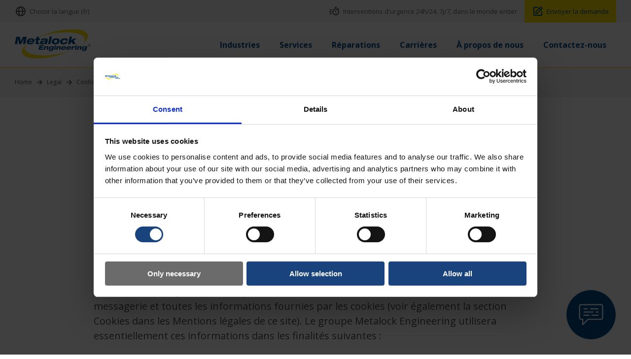

--- FILE ---
content_type: text/html; charset=utf-8
request_url: https://www.metalockengineering.com/fr/legal/confidentialite
body_size: 65473
content:
<!doctype html>
<html lang="fr" dir="ltr">
<head>
    <meta charset="utf-8">
    <title>Confidentialit&#xE9;</title>
    <meta name="description" content="Le groupe Metalock Engineering met en place des proc&#xE9;dures de s&#xE9;curit&#xE9; portant sur le stockage et la confidentialit&#xE9; des informations.">
    <meta name="viewport" content="initial-scale=1.0, width=device-width" />
    
    <link rel="alternate" hreflang=en href="https://www.metalockengineering.com/en/legal/privacy-policy" />
    <link rel="alternate" hreflang=fr href="https://www.metalockengineering.com/fr/legal/confidentialite" />
    <link rel="alternate" hreflang=de href="https://www.metalockengineering.com/de/legal/datenschutzbestimmungen" />
    <link rel="alternate" hreflang=ru href="https://www.metalockengineering.com/ru/legal/politika-konfidenfial-nosti" />
    <link rel="alternate" hreflang=sv href="https://www.metalockengineering.com/sv/legal/integritetspolicy" />
    <link rel="alternate" hreflang=es href="https://www.metalockengineering.com/es/legal/politica-de-privacidad" />
    <link rel="alternate" hreflang=pt href="https://www.metalockengineering.com/pt/legal/politica-de-privacidade" />
    <link rel="alternate" hreflang=it href="https://www.metalockengineering.com/it/legal/informativa-sulla-privacy" />
    <link rel="alternate" hreflang=nl href="https://www.metalockengineering.com/nl/legal/privacybeleid" />
    <link rel="alternate" hreflang=ar href="https://www.metalockengineering.com/ar/legal/&#x633;&#x64A;&#x627;&#x633;&#x629;-&#x627;&#x644;&#x62E;&#x635;&#x648;&#x635;&#x64A;&#x629;" />
    <link rel="alternate" hreflang=da href="https://www.metalockengineering.com/da/legal/politik-om-beskyttelse-af-personlige-oplysninger" />
    <link rel="alternate" hreflang=hu href="https://www.metalockengineering.com/hu/legal/adatvedelmi-szabalyzat" />
    <link rel="alternate" hreflang=pl href="https://www.metalockengineering.com/pl/legal/polityka-prywatnosci" />
    <link rel="alternate" hreflang=ja href="https://www.metalockengineering.com/ja/legal/&#x30D7;&#x30E9;&#x30A4;&#x30D0;&#x30B7;&#x30FC;&#x30DD;&#x30EA;&#x30B7;&#x30FC;" />
    <link rel="alternate" hreflang=ko href="https://www.metalockengineering.com/ko/legal/&#xAC1C;&#xC778;-&#xC815;&#xBCF4;-&#xCDE8;&#xAE09;-&#xBC29;&#xCE68;" />
    <link rel="alternate" hreflang=zh href="https://www.metalockengineering.com/zh/legal/&#x9690;&#x79C1;&#x653F;&#x7B56;" />
    <link rel="alternate" hreflang=ro href="https://www.metalockengineering.com/ro/legal/politica-de-confidentialitate" />

<link rel="alternate" href="https://www.metalockengineering.com/en" hreflang="x-default" />
    <link rel="canonical" href="https://www.metalockengineering.com/fr/legal/confidentialite" />


    <link href="https://fonts.googleapis.com/css?family=Open+Sans:400italic,700,600,400&display=swap" rel="stylesheet" />

    
    <link href="/content/css/site.min.css?v=1.7" rel="stylesheet" />

    <meta property="og:title" content="Confidentialit&#xE9;">
    <meta property="og:description" content="Le groupe Metalock Engineering met en place des proc&#xE9;dures de s&#xE9;curit&#xE9; portant sur le stockage et la confidentialit&#xE9; des informations.">
    <meta property="og:image" content="/content/images/holding.jpg">
    <meta property="og:locale" content="fr">
    <meta property="og:type" content="website">
    <meta name="twitter:card" content="summary_large_image">
    <meta property="og:url" content="/fr/legal/confidentialite">
    <meta name="twitter:dnt" content="on">

    <link rel="apple-touch-icon" sizes="180x180" href="/favicon/apple-touch-icon.png">
    <link rel="icon" type="image/png" sizes="32x32" href="/favicon/favicon-32x32.png">
    <link rel="icon" type="image/png" sizes="16x16" href="/favicon/favicon-16x16.png">
    <link rel="shortcut icon" href="/favicon.ico">

    <!-- Google Tag Manager -->
    <script>
        (function (w, d, s, l, i) {
            w[l] = w[l] || []; w[l].push({
                'gtm.start':
                    new Date().getTime(), event: 'gtm.js'
            }); var f = d.getElementsByTagName(s)[0],
                j = d.createElement(s), dl = l != 'dataLayer' ? '&l=' + l : ''; j.async = true; j.src =
                    'https://www.googletagmanager.com/gtm.js?id=' + i + dl; f.parentNode.insertBefore(j, f);
        })(window, document, 'script', 'dataLayer', 'GTM-PCFT3L9');</script>
    <!-- End Google Tag Manager -->
    <!-- Yandex.Metrika counter --> 
    <!-- /Yandex.Metrika counter -->
    <!-- Cookiebot styling -->
    <style>
        #CybotCookiebotDialog .CybotCookiebotDialogContentWrapper {
            z-index: 9999;
        }

        .CybotCookiebotDialogBodyLevelButtonSliderWrapper input {
            display: inline-block !important;
        }

        #CybotCookiebotDialogNav .CybotCookiebotDialogNavItemLink.active {
            border-bottom: 1px solid #19437d !important;
            color: #19437d !important;
        }

        #CybotCookiebotDialogTabContent input:checked + .CybotCookiebotDialogBodyLevelButtonSlider {
            background-color: #19437d !important;
        }

        #CybotCookiebotDialogFooter .CybotCookiebotDialogBodyButton {
            background-color: #6b6b6b !important;
            border: 1px solid #6b6b6b !important;
            color: #fff !important;
        }

            #CybotCookiebotDialogFooter .CybotCookiebotDialogBodyButton:hover {
                background-color: #5b5b5b !important;
                border: 1px solid #5b5b5b !important;
                color: #fff !important;
            }

        #CybotCookiebotDialogFooter #CybotCookiebotDialogBodyLevelButtonCustomize, #CybotCookiebotDialogFooter #CybotCookiebotDialogBodyLevelButtonLevelOptinAllowallSelection {
            background-color: #19437d !important;
            border: 1px solid #19437d !important;
            color: #fff !important;
        }

            #CybotCookiebotDialogFooter #CybotCookiebotDialogBodyLevelButtonCustomize:hover, #CybotCookiebotDialogFooter #CybotCookiebotDialogBodyLevelButtonLevelOptinAllowallSelection:hover {
                background-color: #fae000 !important;
                border: 1px solid #fae000 !important;
                color: #19437d !important;
            }

        #CybotCookiebotDialogFooter #CybotCookiebotDialogBodyButtonAccept, #CybotCookiebotDialogFooter #CybotCookiebotDialogBodyLevelButtonAccept, #CybotCookiebotDialogFooter #CybotCookiebotDialogBodyLevelButtonLevelOptinAllowAll {
            background-color: #19437d !important;
            border: 1px solid #19437d !important;
            color: #fff !important;
        }

            #CybotCookiebotDialogFooter #CybotCookiebotDialogBodyButtonAccept:hover, #CybotCookiebotDialogFooter #CybotCookiebotDialogBodyLevelButtonAccept:hover, #CybotCookiebotDialogFooter #CybotCookiebotDialogBodyLevelButtonLevelOptinAllowAll:hover {
                background-color: #fae000 !important;
                border: 1px solid #fae000 !important;
                color: #19437d !important;
            }
    </style>

<script type="text/javascript">!function(T,l,y){var S=T.location,k="script",D="instrumentationKey",C="ingestionendpoint",I="disableExceptionTracking",E="ai.device.",b="toLowerCase",w="crossOrigin",N="POST",e="appInsightsSDK",t=y.name||"appInsights";(y.name||T[e])&&(T[e]=t);var n=T[t]||function(d){var g=!1,f=!1,m={initialize:!0,queue:[],sv:"5",version:2,config:d};function v(e,t){var n={},a="Browser";return n[E+"id"]=a[b](),n[E+"type"]=a,n["ai.operation.name"]=S&&S.pathname||"_unknown_",n["ai.internal.sdkVersion"]="javascript:snippet_"+(m.sv||m.version),{time:function(){var e=new Date;function t(e){var t=""+e;return 1===t.length&&(t="0"+t),t}return e.getUTCFullYear()+"-"+t(1+e.getUTCMonth())+"-"+t(e.getUTCDate())+"T"+t(e.getUTCHours())+":"+t(e.getUTCMinutes())+":"+t(e.getUTCSeconds())+"."+((e.getUTCMilliseconds()/1e3).toFixed(3)+"").slice(2,5)+"Z"}(),iKey:e,name:"Microsoft.ApplicationInsights."+e.replace(/-/g,"")+"."+t,sampleRate:100,tags:n,data:{baseData:{ver:2}}}}var h=d.url||y.src;if(h){function a(e){var t,n,a,i,r,o,s,c,u,p,l;g=!0,m.queue=[],f||(f=!0,t=h,s=function(){var e={},t=d.connectionString;if(t)for(var n=t.split(";"),a=0;a<n.length;a++){var i=n[a].split("=");2===i.length&&(e[i[0][b]()]=i[1])}if(!e[C]){var r=e.endpointsuffix,o=r?e.location:null;e[C]="https://"+(o?o+".":"")+"dc."+(r||"services.visualstudio.com")}return e}(),c=s[D]||d[D]||"",u=s[C],p=u?u+"/v2/track":d.endpointUrl,(l=[]).push((n="SDK LOAD Failure: Failed to load Application Insights SDK script (See stack for details)",a=t,i=p,(o=(r=v(c,"Exception")).data).baseType="ExceptionData",o.baseData.exceptions=[{typeName:"SDKLoadFailed",message:n.replace(/\./g,"-"),hasFullStack:!1,stack:n+"\nSnippet failed to load ["+a+"] -- Telemetry is disabled\nHelp Link: https://go.microsoft.com/fwlink/?linkid=2128109\nHost: "+(S&&S.pathname||"_unknown_")+"\nEndpoint: "+i,parsedStack:[]}],r)),l.push(function(e,t,n,a){var i=v(c,"Message"),r=i.data;r.baseType="MessageData";var o=r.baseData;return o.message='AI (Internal): 99 message:"'+("SDK LOAD Failure: Failed to load Application Insights SDK script (See stack for details) ("+n+")").replace(/\"/g,"")+'"',o.properties={endpoint:a},i}(0,0,t,p)),function(e,t){if(JSON){var n=T.fetch;if(n&&!y.useXhr)n(t,{method:N,body:JSON.stringify(e),mode:"cors"});else if(XMLHttpRequest){var a=new XMLHttpRequest;a.open(N,t),a.setRequestHeader("Content-type","application/json"),a.send(JSON.stringify(e))}}}(l,p))}function i(e,t){f||setTimeout(function(){!t&&m.core||a()},500)}var e=function(){var n=l.createElement(k);n.src=h;var e=y[w];return!e&&""!==e||"undefined"==n[w]||(n[w]=e),n.onload=i,n.onerror=a,n.onreadystatechange=function(e,t){"loaded"!==n.readyState&&"complete"!==n.readyState||i(0,t)},n}();y.ld<0?l.getElementsByTagName("head")[0].appendChild(e):setTimeout(function(){l.getElementsByTagName(k)[0].parentNode.appendChild(e)},y.ld||0)}try{m.cookie=l.cookie}catch(p){}function t(e){for(;e.length;)!function(t){m[t]=function(){var e=arguments;g||m.queue.push(function(){m[t].apply(m,e)})}}(e.pop())}var n="track",r="TrackPage",o="TrackEvent";t([n+"Event",n+"PageView",n+"Exception",n+"Trace",n+"DependencyData",n+"Metric",n+"PageViewPerformance","start"+r,"stop"+r,"start"+o,"stop"+o,"addTelemetryInitializer","setAuthenticatedUserContext","clearAuthenticatedUserContext","flush"]),m.SeverityLevel={Verbose:0,Information:1,Warning:2,Error:3,Critical:4};var s=(d.extensionConfig||{}).ApplicationInsightsAnalytics||{};if(!0!==d[I]&&!0!==s[I]){var c="onerror";t(["_"+c]);var u=T[c];T[c]=function(e,t,n,a,i){var r=u&&u(e,t,n,a,i);return!0!==r&&m["_"+c]({message:e,url:t,lineNumber:n,columnNumber:a,error:i}),r},d.autoExceptionInstrumented=!0}return m}(y.cfg);function a(){y.onInit&&y.onInit(n)}(T[t]=n).queue&&0===n.queue.length?(n.queue.push(a),n.trackPageView({})):a()}(window,document,{
src: "https://js.monitor.azure.com/scripts/b/ai.2.min.js", // The SDK URL Source
crossOrigin: "anonymous", 
cfg: { // Application Insights Configuration
    connectionString: 'InstrumentationKey=03889639-e37e-47e6-a070-4874e288b302;IngestionEndpoint=https://uksouth-1.in.applicationinsights.azure.com/;LiveEndpoint=https://uksouth.livediagnostics.monitor.azure.com/'
}});</script></head>

<body class="page-legalPage">

    <!-- Google Tag Manager (noscript) -->
    <noscript>
        <iframe src="https://www.googletagmanager.com/ns.html?id=GTM-PCFT3L9"
                height="0" width="0" style="display:none;visibility:hidden"></iframe>
    </noscript>
    <!-- End Google Tag Manager (noscript) -->
    

    
<header class="header-bar">
    <div class="wrapper">
        <ul class="header-bar__links">
            <li class="header-bar__link">
                <span class="header-bar__link-a js-nav-button" data-menu="language">
                    <svg class="header-bar__link-svg" xmlns="http://www.w3.org/2000/svg" width="24" height="24" viewBox="0 0 24 24" style="transform: ;msFilter:;"><path d="M12 2C6.486 2 2 6.486 2 12s4.486 10 10 10 10-4.486 10-10S17.514 2 12 2zm7.931 9h-2.764a14.67 14.67 0 0 0-1.792-6.243A8.013 8.013 0 0 1 19.931 11zM12.53 4.027c1.035 1.364 2.427 3.78 2.627 6.973H9.03c.139-2.596.994-5.028 2.451-6.974.172-.01.344-.026.519-.026.179 0 .354.016.53.027zm-3.842.7C7.704 6.618 7.136 8.762 7.03 11H4.069a8.013 8.013 0 0 1 4.619-6.273zM4.069 13h2.974c.136 2.379.665 4.478 1.556 6.23A8.01 8.01 0 0 1 4.069 13zm7.381 6.973C10.049 18.275 9.222 15.896 9.041 13h6.113c-.208 2.773-1.117 5.196-2.603 6.972-.182.012-.364.028-.551.028-.186 0-.367-.016-.55-.027zm4.011-.772c.955-1.794 1.538-3.901 1.691-6.201h2.778a8.005 8.005 0 0 1-4.469 6.201z"></path></svg>
                    <span class="header-bar__link-title">Choisir la langue (fr)</span>
                </span>
            </li>
                <li class="header-bar__link header-bar__link--right">
                    <a href="/fr/contact" class="header-bar__link-a">
                        <svg class="header-bar__link-svg" xmlns="http://www.w3.org/2000/svg" width="24" height="24" viewBox="0 0 24 24" style="transform: ;msFilter:;"><path d="m20.145 8.27 1.563-1.563-1.414-1.414L18.586 7c-1.05-.63-2.274-1-3.586-1-3.859 0-7 3.14-7 7s3.141 7 7 7 7-3.14 7-7a6.966 6.966 0 0 0-1.855-4.73zM15 18c-2.757 0-5-2.243-5-5s2.243-5 5-5 5 2.243 5 5-2.243 5-5 5z"></path><path d="M14 10h2v4h-2zm-1-7h4v2h-4zM3 8h4v2H3zm0 8h4v2H3zm-1-4h3.99v2H2z"></path></svg>
                        <span class="header-bar__link-title">Interventions d&#x27;urgence 24h/24, 7j/7, dans le monde entier</span>
                    </a>
                </li>
                <li class="header-bar__link">
                    <a href="/fr/contact/demande" class="header-bar__link-a header-bar__link-a--enquiry">
                        <svg class="header-bar__link-svg" xmlns="http://www.w3.org/2000/svg" width="24" height="24" viewBox="0 0 24 24" style="transform: ;msFilter:;"><path d="m7 17.013 4.413-.015 9.632-9.54c.378-.378.586-.88.586-1.414s-.208-1.036-.586-1.414l-1.586-1.586c-.756-.756-2.075-.752-2.825-.003L7 12.583v4.43zM18.045 4.458l1.589 1.583-1.597 1.582-1.586-1.585 1.594-1.58zM9 13.417l6.03-5.973 1.586 1.586-6.029 5.971L9 15.006v-1.589z"></path><path d="M5 21h14c1.103 0 2-.897 2-2v-8.668l-2 2V19H8.158c-.026 0-.053.01-.079.01-.033 0-.066-.009-.1-.01H5V5h6.847l2-2H5c-1.103 0-2 .897-2 2v14c0 1.103.897 2 2 2z"></path></svg>
                        <span class="header-bar__link-title">Envoyer la demande</span>
                    </a>
                </li>
        </ul>
    </div>
</header>

<header class="header-nav">
    <div class="wrapper">
        <a href="/fr" class="header-nav__logo" aria-label="Metalock Engineering homepage">
            <svg class="header-nav__logo-svg" xmlns="http://www.w3.org/2000/svg" xmlns:xlink="http://www.w3.org/1999/xlink" width="488" height="190" viewBox="0 0 488 190">
                <defs>
                    <clipPath id="clip-path">
                        <rect id="Rectangle_1" data-name="Rectangle 1" width="487.35" height="188" fill="#004B8D" />
                    </clipPath>
                    <clipPath id="clip-Custom_Size_1">
                        <rect width="488" height="190" />
                    </clipPath>
                </defs>
                <g id="Custom_Size_1" data-name="Custom Size – 1" clip-path="url(#clip-Custom_Size_1)">
                    <g id="Group_2" data-name="Group 2" transform="translate(0 1)">
                        <g id="Group_1" data-name="Group 1" transform="translate(0 0)" clip-path="url(#clip-path)">
                            <path id="Path_1" data-name="Path 1" d="M241.993,105.156C135.767,122.469,44.746,106.4,38.693,69.263,37.12,59.622,41.441,49.509,50.54,39.517c-23.6,19.841-35.383,39.74-30.76,56.538,11.226,40.79,114.909,47.823,231.58,15.714,35.277-9.709,67.7-21.888,95.458-35.279-29.364,12.1-65.368,22.234-104.825,28.667" transform="translate(26.671 56.087)" fill="#fae000" />
                            <path id="Path_2" data-name="Path 2" d="M385.692,35.855C374.469-4.93,270.788-11.968,154.115,20.144c-35.276,9.711-67.691,21.888-95.453,35.279,29.364-12.1,65.361-22.239,104.821-28.667,106.229-17.318,197.252-1.241,203.3,35.893,1.573,9.639-2.751,19.752-11.848,29.746,23.6-19.843,35.378-39.745,30.757-56.54" transform="translate(83.262 -0.001)" fill="#fae000" />
                            <path id="Path_3" data-name="Path 3" d="M9.927,20.179H32.685l4.11,30.8h.133l17.206-30.8H76.894L66.97,66.873H52.318L59.743,31.95h-.131L39.9,66.873H27.075L22.2,31.95h-.133l-7.42,34.923H0Z" transform="translate(0 28.641)" fill="#004B8D" />
                            <path id="Path_4" data-name="Path 4" d="M64.592,50.588a12.191,12.191,0,0,1-9.22,3.989c-7.127,0-9.687-3.334-9.435-7.911H80.729l.223-1.048c3.14-14.78-4.873-21.385-20.044-21.385-14.714,0-25.851,6.537-28.519,19.1C29.594,56.474,37.2,62.556,53.154,62.556c15.106,0,23.134-6.082,26.088-11.968ZM47.466,39.471c1.619-3.924,5.272-7.26,11.811-7.26S68.05,35.547,68,39.471Z" transform="translate(45.164 34.395)" fill="#004B8D" />
                            <path id="Path_5" data-name="Path 5" d="M55.885,31.427h7.26l2.39-11.248H79.4L77.008,31.427h9.157l-1.948,9.157H75.063l-3.029,14.26c-.682,3.2,0,3.66,3.733,3.66,1.7,0,3.087-.068,4.933-.131L78.867,67a81.536,81.536,0,0,1-10.669.656c-9.027,0-12.281-2.223-10.652-9.873l3.656-17.2H53.94Z" transform="translate(76.559 28.64)" fill="#004B8D" />
                            <path id="Path_6" data-name="Path 6" d="M86.294,36.485c1.29-3.01,4.084-4.449,9.184-4.449,6.082,0,8.487,1.306,7.957,3.794-.39,1.834-1.147,2.615-4.8,2.879l-13.993.915c-10.079.656-16.055,3.532-17.763,11.574-1.573,7.391,3.668,11.054,14.981,11.054,7,0,12.883-.915,17.678-4.708a9.577,9.577,0,0,0,.022,3.269h13.865c-.68-2.025-.714-3.4-.075-6.409l3.808-17.918c2.114-9.941-7.12-12.036-20-12.036-10.856,0-21.184,1.507-24.728,12.036Zm15.281,9.939c-1.028,4.841-6.114,7.848-14.093,7.848-3.728,0-5.879-1.57-5.3-4.316.46-2.16,1.873-3.269,4.754-3.6l9.588-1.113a37.622,37.622,0,0,0,5.506-.982Z" transform="translate(94.54 34.701)" fill="#004B8D" />
                            <path id="Path_7" data-name="Path 7" d="M98.7,19.693h13.868L102.393,67.565H88.53Z" transform="translate(125.655 27.95)" fill="#004B8D" />
                            <path id="Path_8" data-name="Path 8" d="M98.722,43.4c-2.669,12.554,4.759,19.161,20.78,19.161s26.26-6.607,28.928-19.161-4.761-19.164-20.782-19.164-26.255,6.6-28.926,19.164M125.7,33.391c6.278,0,9.491,3.334,8.076,10.006s-6.051,10-12.329,10-9.494-3.334-8.076-10,6.051-10.006,12.329-10.006" transform="translate(139.365 34.395)" fill="#004B8D" />
                            <path id="Path_9" data-name="Path 9" d="M169.676,46.666c-4.248,10.137-12.339,15.89-27.9,15.89-15.694,0-23.557-6.08-20.78-19.161,2.727-12.818,13.689-19.161,28.928-19.161,13.207,0,21.779,3.989,20.63,15.237H156.295c.164-3.859-2.24-6.08-8.129-6.08-6.472,0-11.16,3.593-12.523,10S137.308,53.4,143.985,53.4c5.226,0,9.167-2.223,11.037-6.735Z" transform="translate(170.948 34.395)" fill="#004B8D" />
                            <path id="Path_10" data-name="Path 10" d="M152.067,19.693h13.865l-5.274,24.786,16.5-12.363h18.769L176.78,45.263l13.178,22.3H171.119L163.9,54.157l-6.2,4.251-1.948,9.157H141.884Z" transform="translate(201.382 27.95)" fill="#004B8D" />
                            <path id="Path_11" data-name="Path 11" d="M69.494,42.439h29.16L97.321,48.72H77.867l-1.12,5.262H94.979l-1.285,6.034H75.465l-1.118,5.262H93.8l-1.335,6.281H63.305Z" transform="translate(89.852 60.235)" fill="#004B8D" />
                            <path id="Path_12" data-name="Path 12" d="M81.472,45.672h8.4L89.2,48.853h.082a14.357,14.357,0,0,1,10.1-3.75c5.427,0,8.826,2.608,7.655,8.114l-3.094,14.56H95.289l2.54-11.952c.6-2.811-.7-4.2-3.593-4.2a6.31,6.31,0,0,0-6.51,5.3L85.418,67.777H76.774Z" transform="translate(108.969 64.016)" fill="#004B8D" />
                            <path id="Path_13" data-name="Path 13" d="M115.4,48.485h-.08c-1.282-2.4-4.459-3.382-8.291-3.382-8.894,0-14.16,5.015-15.4,10.846C90.349,61.985,93.039,66.8,102.417,66.8c3.348,0,7.118-.854,9.45-2.814l-.329,1.548c-.859,4.04-2.814,5.751-7.664,5.751-2.531,0-4.727-.612-4.708-2.608H89.621c-.4,6.116,4.831,7.587,13.56,7.587,10.6,0,15.382-3.1,16.95-10.483l4.275-20.107H116Zm-14.661,7.587c.617-2.9,3.116-5.262,7.481-5.262,4.447,0,5.966,2.245,5.31,5.344-.6,2.811-2.654,5.177-7.548,5.177-4.365,0-5.869-2.325-5.243-5.26" transform="translate(127.172 64.016)" fill="#004B8D" />
                            <path id="Path_14" data-name="Path 14" d="M110.345,42.135h8.647l-1.113,5.223h-8.644ZM108.7,49.884h8.644l-4.7,22.106H104Z" transform="translate(147.61 59.803)" fill="#004B8D" />
                            <path id="Path_15" data-name="Path 15" d="M114.225,45.672h8.407l-.68,3.181h.08a14.368,14.368,0,0,1,10.1-3.75c5.424,0,8.826,2.608,7.652,8.114l-3.092,14.56h-8.649l2.543-11.952c.6-2.811-.7-4.2-3.593-4.2a6.307,6.307,0,0,0-6.51,5.3l-2.306,10.848h-8.647Z" transform="translate(155.459 64.016)" fill="#004B8D" />
                            <path id="Path_16" data-name="Path 16" d="M143.387,61.406a7.619,7.619,0,0,1-5.756,2.487c-4.444,0-6.044-2.081-5.884-4.935h21.7l.138-.651c1.96-9.22-3.039-13.34-12.5-13.34-9.179,0-16.118,4.079-17.787,11.91-1.737,8.2,3,11.99,12.948,11.99,9.421,0,14.427-3.791,16.273-7.461ZM132.7,54.47c1.006-2.448,3.286-4.527,7.364-4.527s5.475,2.078,5.441,4.527Z" transform="translate(174.503 63.823)" fill="#004B8D" />
                            <path id="Path_17" data-name="Path 17" d="M157.105,61.406a7.616,7.616,0,0,1-5.751,2.487c-4.442,0-6.044-2.081-5.884-4.935h21.7l.138-.651c1.96-9.22-3.039-13.34-12.5-13.34-9.177,0-16.123,4.079-17.787,11.91-1.74,8.2,3,11.99,12.948,11.99,9.421,0,14.436-3.791,16.268-7.461ZM146.422,54.47c1.011-2.448,3.293-4.527,7.372-4.527s5.468,2.078,5.439,4.527Z" transform="translate(193.98 63.823)" fill="#004B8D" />
                            <path id="Path_18" data-name="Path 18" d="M154.613,45.672h8.523l-.927,4.367h.082A13.181,13.181,0,0,1,172.35,45.1a16.593,16.593,0,0,1,2.889.242l-1.72,8.076a14.566,14.566,0,0,0-4.614-.735c-4.938,0-7.674,2.531-8.521,6.527l-1.819,8.564h-8.649Z" transform="translate(212.781 64.016)" fill="#004B8D" />
                            <path id="Path_19" data-name="Path 19" d="M165.937,42.135h8.647l-1.11,5.223h-8.647Zm-1.65,7.749h8.647l-4.7,22.106h-8.647Z" transform="translate(226.515 59.803)" fill="#004B8D" />
                            <path id="Path_20" data-name="Path 20" d="M169.817,45.672h8.4l-.677,3.181h.077a14.383,14.383,0,0,1,10.1-3.75c5.427,0,8.828,2.608,7.655,8.114l-3.094,14.56h-8.647l2.543-11.952c.6-2.811-.7-4.2-3.6-4.2a6.313,6.313,0,0,0-6.51,5.3l-2.3,10.848h-8.647Z" transform="translate(234.364 64.016)" fill="#004B8D" />
                            <path id="Path_21" data-name="Path 21" d="M203.75,48.485h-.082c-1.285-2.4-4.459-3.382-8.291-3.382-8.889,0-14.158,5.015-15.4,10.846-1.28,6.036,1.4,10.848,10.788,10.848,3.341,0,7.118-.854,9.448-2.814l-.327,1.548c-.859,4.04-2.816,5.751-7.669,5.751-2.528,0-4.72-.612-4.706-2.608h-9.542c-.406,6.116,4.829,7.587,13.558,7.587,10.6,0,15.38-3.1,16.955-10.483l4.27-20.107h-8.4Zm-14.664,7.587c.615-2.9,3.119-5.262,7.481-5.262,4.447,0,5.969,2.245,5.306,5.344-.6,2.811-2.652,5.177-7.536,5.177-4.372,0-5.874-2.325-5.25-5.26" transform="translate(252.565 64.016)" fill="#004B8D" />
                            <path id="Path_22" data-name="Path 22" d="M202.834,39.555a8.216,8.216,0,0,1,3.941,1.035,7.354,7.354,0,0,1,3,2.969,8.067,8.067,0,0,1,.015,8.01,7.427,7.427,0,0,1-2.966,2.971,8.065,8.065,0,0,1-7.984,0,7.469,7.469,0,0,1-2.971-2.971,8.051,8.051,0,0,1,.015-8.01,7.381,7.381,0,0,1,3-2.969,8.234,8.234,0,0,1,3.946-1.035m0,1.328a6.817,6.817,0,0,0-3.29.869,6.222,6.222,0,0,0-2.509,2.475,6.79,6.79,0,0,0-.9,3.356,6.692,6.692,0,0,0,.893,3.322,6.289,6.289,0,0,0,2.477,2.477,6.7,6.7,0,0,0,6.658,0,6.289,6.289,0,0,0,2.477-2.477,6.682,6.682,0,0,0-.017-6.677,6.189,6.189,0,0,0-2.5-2.475,6.848,6.848,0,0,0-3.285-.869m-3.52,11.131V43.38h2.964a7.267,7.267,0,0,1,2.2.242,2.156,2.156,0,0,1,1.084.835,2.2,2.2,0,0,1,.4,1.263,2.306,2.306,0,0,1-.673,1.65,2.674,2.674,0,0,1-1.793.786,2.361,2.361,0,0,1,.735.457,9.674,9.674,0,0,1,1.273,1.713l1.052,1.689h-1.7l-.767-1.362a6.907,6.907,0,0,0-1.454-2.008,1.8,1.8,0,0,0-1.115-.3h-.818v3.668Zm1.394-4.858H202.4a2.731,2.731,0,0,0,1.652-.36,1.185,1.185,0,0,0,.443-.958,1.172,1.172,0,0,0-.213-.685,1.259,1.259,0,0,0-.59-.455,4.4,4.4,0,0,0-1.4-.145h-1.585Z" transform="translate(276.501 56.141)" fill="#004B8D" />
                        </g>
                    </g>
                </g>
            </svg>
        </a>
        <div class="js-nav-r-button" data-menu="language">
            <svg xmlns="http://www.w3.org/2000/svg" width="24" height="24" viewBox="0 0 24 24" style="transform: ;msFilter:;">
                <path d="M12 2C6.486 2 2 6.486 2 12s4.486 10 10 10 10-4.486 10-10S17.514 2 12 2zm7.931 9h-2.764a14.67 14.67 0 0 0-1.792-6.243A8.013 8.013 0 0 1 19.931 11zM12.53 4.027c1.035 1.364 2.427 3.78 2.627 6.973H9.03c.139-2.596.994-5.028 2.451-6.974.172-.01.344-.026.519-.026.179 0 .354.016.53.027zm-3.842.7C7.704 6.618 7.136 8.762 7.03 11H4.069a8.013 8.013 0 0 1 4.619-6.273zM4.069 13h2.974c.136 2.379.665 4.478 1.556 6.23A8.01 8.01 0 0 1 4.069 13zm7.381 6.973C10.049 18.275 9.222 15.896 9.041 13h6.113c-.208 2.773-1.117 5.196-2.603 6.972-.182.012-.364.028-.551.028-.186 0-.367-.016-.55-.027zm4.011-.772c.955-1.794 1.538-3.901 1.691-6.201h2.778a8.005 8.005 0 0 1-4.469 6.201z"></path>
            </svg>
            <strong>(fr)</strong>
        </div>
        <div class="js-nav-r-button" data-menu="navigation">
            <svg xmlns="http://www.w3.org/2000/svg" width="24" height="24" viewBox="0 0 24 24" style="transform: ;msFilter:;"><path d="M4 6h16v2H4zm0 5h16v2H4zm0 5h16v2H4z"></path></svg>
            <strong>Menu</strong>
        </div>

        <div class="header-nav__list">

                <div class="header-nav__list-item">
                    <a class="header-nav__list-link" href="/fr/industries">
                        <strong class="header-nav__list-label">Industries</strong>
                    </a>
                    <div class="header-hover">
                        <div class="header-hover__columns">
                            <div class="header-hover__column header-hover__column--1">
                                <strong class="header-hover__title">
                                    <a class="header-hover__title-link" href="/fr/industries">Industries</a>
                                </strong>
                                <nav class="header-hover__nav">
                                    <ul class="header-hover__list">
                                            <li class="header-hover__list-item">
                                                <a class="header-hover__list-link" href="/fr/industries/maritime-et-offshore">
                                                    Maritime et Offshore
                                                </a>
                                            </li>
                                            <li class="header-hover__list-item">
                                                <a class="header-hover__list-link" href="/fr/industries/energie">
                                                    &#xC9;nergie
                                                </a>
                                            </li>
                                            <li class="header-hover__list-item">
                                                <a class="header-hover__list-link" href="/fr/industries/acier">
                                                    Acier
                                                </a>
                                            </li>
                                            <li class="header-hover__list-item">
                                                <a class="header-hover__list-link" href="/fr/industries/presse-et-forge">
                                                    Presse et forge
                                                </a>
                                            </li>
                                            <li class="header-hover__list-item">
                                                <a class="header-hover__list-link" href="/fr/industries/mines-pierre-ciment-et-agregats">
                                                    Mines, pierre, ciment et agr&#xE9;gats
                                                </a>
                                            </li>
                                            <li class="header-hover__list-item">
                                                <a class="header-hover__list-link" href="/fr/industries/patrimoine">
                                                    Patrimoine
                                                </a>
                                            </li>
                                            <li class="header-hover__list-item">
                                                <a class="header-hover__list-link" href="/fr/industries/naval">
                                                    Naval
                                                </a>
                                            </li>
                                            <li class="header-hover__list-item">
                                                <a class="header-hover__list-link" href="/fr/industries/papier">
                                                    Papier
                                                </a>
                                            </li>
                                            <li class="header-hover__list-item">
                                                <a class="header-hover__list-link" href="/fr/industries/petrochimie">
                                                    P&#xE9;trochimie
                                                </a>
                                            </li>
                                    </ul>
                                </nav>
                            </div>
                            <div class="header-hover__column header-hover__column--2">
                                <a href="/fr/industries" class="card-feature">
                                    <div class="card-feature__container">
                                        <img class="card-feature__img" loading="lazy" src="/media/jhunnhdv/card-industries.jpg?mode=crop&width=600&height=360&format=webp&quality=75" alt="Industries overview">
                                        <span class="card-feature__main">
                                            <strong class="card-feature__title">
                                                Industries
                                            </strong>
                                            <span class="card-feature__summary">
                                                Le groupe mondial Metalock Engineering dessert toutes les industries d&#x27;usinage pendant les p&#xE9;riodes de travaux d&#x27;entretien planifi&#xE9;s ou impr&#xE9;vus suite &#xE0; des pannes.
                                            </span>
                                        </span>
                                    </div>
                                </a>
                            </div>
                        </div>
                    </div>
                </div>
                <div class="header-nav__list-item">
                    <a class="header-nav__list-link" href="/fr/services">
                        <strong class="header-nav__list-label">Services</strong>
                    </a>
                    <div class="header-hover">
                        <div class="header-hover__columns">
                            <div class="header-hover__column header-hover__column--1">
                                <strong class="header-hover__title">
                                    <a class="header-hover__title-link" href="/fr/services">Services</a>
                                </strong>
                                <nav class="header-hover__nav">
                                    <ul class="header-hover__list">
                                            <li class="header-hover__list-item">
                                                <a class="header-hover__list-link" href="/fr/services/usinage-sur-site">
                                                    Usinage sur site
                                                </a>
                                            </li>
                                            <li class="header-hover__list-item">
                                                <a class="header-hover__list-link" href="/fr/services/metrologie">
                                                    M&#xE9;trologie
                                                </a>
                                            </li>
                                            <li class="header-hover__list-item">
                                                <a class="header-hover__list-link" href="/fr/services/usinage-de-tourillons">
                                                    Usinage de tourillons
                                                </a>
                                            </li>
                                            <li class="header-hover__list-item">
                                                <a class="header-hover__list-link" href="/fr/services/usinage-guide-par-laser">
                                                    Usinage guid&#xE9; par laser
                                                </a>
                                            </li>
                                            <li class="header-hover__list-item">
                                                <a class="header-hover__list-link" href="/fr/services/usinage-a-commande-numerique-sur-site">
                                                    Usinage &#xE0; commande num&#xE9;rique sur site
                                                </a>
                                            </li>
                                            <li class="header-hover__list-item">
                                                <a class="header-hover__list-link" href="/fr/services/reprise-daxe">
                                                    Reprise d&#x27;axe
                                                </a>
                                            </li>
                                            <li class="header-hover__list-item">
                                                <a class="header-hover__list-link" href="/fr/services/projection-thermique">
                                                    Projection thermique
                                                </a>
                                            </li>
                                            <li class="header-hover__list-item">
                                                <a class="header-hover__list-link" href="/fr/services/reparations-de-pieces-coulees">
                                                    R&#xE9;parations de pi&#xE8;ces coul&#xE9;es
                                                </a>
                                            </li>
                                            <li class="header-hover__list-item">
                                                <a class="header-hover__list-link" href="/fr/services/services-dalignement">
                                                    Services d&#x27;alignement
                                                </a>
                                            </li>
                                            <li class="header-hover__list-item">
                                                <a class="header-hover__list-link" href="/fr/services/reparations-specialisees-par-soudage">
                                                    R&#xE9;parations sp&#xE9;cialis&#xE9;es par soudage
                                                </a>
                                            </li>
                                            <li class="header-hover__list-item">
                                                <a class="header-hover__list-link" href="/fr/services/services-dusinage-en-atelier">
                                                    Services d&#x27;usinage en atelier
                                                </a>
                                            </li>
                                            <li class="header-hover__list-item">
                                                <a class="header-hover__list-link" href="/fr/services/revision-de-machines">
                                                    R&#xE9;vision de machines
                                                </a>
                                            </li>
                                            <li class="header-hover__list-item">
                                                <a class="header-hover__list-link" href="/fr/services/fabrication-mecanique">
                                                    Fabrication m&#xE9;canique
                                                </a>
                                            </li>
                                            <li class="header-hover__list-item">
                                                <a class="header-hover__list-link" href="/fr/services/revetement-laser-mobile">
                                                    Rev&#xEA;tement laser mobile
                                                </a>
                                            </li>
                                    </ul>
                                </nav>
                            </div>
                            <div class="header-hover__column header-hover__column--2">
                                <a href="/fr/services" class="card-feature">
                                    <div class="card-feature__container">
                                        <img class="card-feature__img" loading="lazy" src="/media/fw4jfmen/card-services.jpg?mode=crop&width=600&height=360&format=webp&quality=75" alt="Services overview">
                                        <span class="card-feature__main">
                                            <strong class="card-feature__title">
                                                Services
                                            </strong>
                                            <span class="card-feature__summary">
                                                Le groupe Metalock offre un grand nombre de services et de r&#xE9;parations m&#xE9;caniques sur site dans le monde entier, dont l&#x27;usinage, les r&#xE9;parations par moulage, la m&#xE9;trologie et l&#x27;usinage de tourillons.
                                            </span>
                                        </span>
                                    </div>
                                </a>
                            </div>
                        </div>
                    </div>
                </div>
                <div class="header-nav__list-item">
                    <a class="header-nav__list-link" href="/fr/reparations-types">
                        <strong class="header-nav__list-label">R&#xE9;parations</strong>
                    </a>
                    <div class="header-hover">
                        <div class="header-hover__columns">
                            <div class="header-hover__column header-hover__column--1">
                                <strong class="header-hover__title">
                                    <a class="header-hover__title-link" href="/fr/reparations-types">R&#xE9;parations</a>
                                </strong>
                                <nav class="header-hover__nav">
                                    <ul class="header-hover__list">
                                            <li class="header-hover__list-item">
                                                <a class="header-hover__list-link" href="/fr/reparations-types/reparations-de-pieces-en-fonte">
                                                    R&#xE9;parations de pi&#xE8;ces en fonte
                                                </a>
                                            </li>
                                            <li class="header-hover__list-item">
                                                <a class="header-hover__list-link" href="/fr/reparations-types/agrafage-de-metaux">
                                                    Agrafage de m&#xE9;taux
                                                </a>
                                            </li>
                                            <li class="header-hover__list-item">
                                                <a class="header-hover__list-link" href="/fr/reparations-types/alesage-en-ligne">
                                                    Al&#xE9;sage en ligne
                                                </a>
                                            </li>
                                            <li class="header-hover__list-item">
                                                <a class="header-hover__list-link" href="/fr/reparations-types/reparations-dhelice-et-de-moyeu-dhelice">
                                                    R&#xE9;parations d&#x27;h&#xE9;lice et de moyeu d&#x27;h&#xE9;lice
                                                </a>
                                            </li>
                                            <li class="header-hover__list-item">
                                                <a class="header-hover__list-link" href="/fr/reparations-types/reparations-de-grands-moteurs-diesel">
                                                    R&#xE9;parations de grands moteurs diesel
                                                </a>
                                            </li>
                                            <li class="header-hover__list-item">
                                                <a class="header-hover__list-link" href="/fr/reparations-types/reparations-de-turbine">
                                                    R&#xE9;parations de turbine
                                                </a>
                                            </li>
                                            <li class="header-hover__list-item">
                                                <a class="header-hover__list-link" href="/fr/reparations-types/rectification-et-reparation-de-vilebrequin">
                                                    Rectification et r&#xE9;paration de vilebrequin
                                                </a>
                                            </li>
                                            <li class="header-hover__list-item">
                                                <a class="header-hover__list-link" href="/fr/reparations-types/reparations-de-navires-maritimes-et-offshore">
                                                    R&#xE9;parations de navires, maritimes et offshore
                                                </a>
                                            </li>
                                            <li class="header-hover__list-item">
                                                <a class="header-hover__list-link" href="/fr/reparations-types/rectification-de-table-de-presse">
                                                    Rectification de table de presse
                                                </a>
                                            </li>
                                    </ul>
                                </nav>
                            </div>
                            <div class="header-hover__column header-hover__column--2">
                                <a href="/fr/reparations-types" class="card-feature">
                                    <div class="card-feature__container">
                                        <img class="card-feature__img" loading="lazy" src="/media/hytd031s/card-repairs.jpg?mode=crop&width=600&height=360&format=webp&quality=75" alt="R&#xE9;parations overview">
                                        <span class="card-feature__main">
                                            <strong class="card-feature__title">
                                                R&#xE9;parations
                                            </strong>
                                            <span class="card-feature__summary">
                                                Cette page pr&#xE9;sente tous les services de r&#xE9;paration types que Metalock propose dans le monde entier, comme, entre autres, la r&#xE9;paration de pi&#xE8;ces en fonte et la r&#xE9;paration et l&#x27;al&#xE9;sage en ligne sp&#xE9;cialis&#xE9;s de moteurs diesel.
                                            </span>
                                        </span>
                                    </div>
                                </a>
                            </div>
                        </div>
                    </div>
                </div>
                    <div class="header-nav__list-item">
                        <a class="header-nav__list-link" href="/fr/a-propos-de-nous/carrieres">
                            <strong class="header-nav__list-label">Carri&#xE8;res</strong>
                        </a>
                    </div>
                <div class="header-nav__list-item">
                    <a class="header-nav__list-link" href="/fr/a-propos-de-nous">
                        <strong class="header-nav__list-label">&#xC0; propos de nous</strong>
                    </a>
                    <div class="header-hover">
                        <div class="header-hover__columns">
                            <div class="header-hover__column header-hover__column--1">
                                <strong class="header-hover__title">
                                    <a class="header-hover__title-link" href="/fr/a-propos-de-nous">&#xC0; propos de nous</a>
                                </strong>
                                <nav class="header-hover__nav">
                                    <ul class="header-hover__list">
                                            <li class="header-hover__list-item">
                                                <a class="header-hover__list-link" href="/fr/a-propos-de-nous/metalock-a-laction">
                                                    Metalock &#xE0; l&#x27;action
                                                </a>
                                            </li>
                                            <li class="header-hover__list-item">
                                                <a class="header-hover__list-link" href="/fr/a-propos-de-nous/personnel">
                                                    Personnel
                                                </a>
                                            </li>
                                            <li class="header-hover__list-item">
                                                <a class="header-hover__list-link" href="/fr/a-propos-de-nous/certifications-et-accreditations">
                                                    Certifications et accr&#xE9;ditations
                                                </a>
                                            </li>
                                            <li class="header-hover__list-item">
                                                <a class="header-hover__list-link" href="/fr/a-propos-de-nous/carrieres">
                                                    Carri&#xE8;res
                                                </a>
                                            </li>
                                            <li class="header-hover__list-item">
                                                <a class="header-hover__list-link" href="/fr/a-propos-de-nous/profil-du-groupe">
                                                    Profil du groupe
                                                </a>
                                            </li>
                                            <li class="header-hover__list-item">
                                                <a class="header-hover__list-link" href="/fr/a-propos-de-nous/histoire">
                                                    Histoire
                                                </a>
                                            </li>
                                    </ul>
                                </nav>
                            </div>
                            <div class="header-hover__column header-hover__column--2">
                                <a href="/fr/a-propos-de-nous" class="card-feature">
                                    <div class="card-feature__container">
                                        <img class="card-feature__img" loading="lazy" src="/media/fzlje32z/card-about-us.jpg?mode=crop&width=600&height=360&format=webp&quality=75" alt="&#xC0; propos de nous overview">
                                        <span class="card-feature__main">
                                            <strong class="card-feature__title">
                                                &#xC0; propos de nous
                                            </strong>
                                            <span class="card-feature__summary">
                                                Notre &#xE9;quipe d&#x27;ing&#xE9;nieurs et de techniciens dispose de l&#x27;exp&#xE9;rience et des connaissances sp&#xE9;cialis&#xE9;es n&#xE9;cessaires pour la reprise de votre activit&#xE9; dans les plus brefs d&#xE9;lais. S&#x27;il existe des personnes au monde qui peuvent vous faire gagner du temps et de l&#x27;argent et prot&#xE9;ger votre r&#xE9;putation durement acquise, ce sont eux.
                                            </span>
                                        </span>
                                    </div>
                                </a>
                            </div>
                        </div>
                    </div>
                </div>
                <div class="header-nav__list-item">
                    <a class="header-nav__list-link" href="/fr/contact">
                        <strong class="header-nav__list-label">Contactez-nous</strong>
                    </a>
                    <div class="header-hover">
                        <div class="header-hover__columns">
                            <div class="header-hover__column header-hover__column--1">
                                <strong class="header-hover__title">
                                    <a class="header-hover__title-link" href="/fr/contact">Contactez-nous</a>
                                </strong>
                                <div class="header-hover__nav">
                                    <ul class="header-hover__list">
                                            <li class="header-hover__list-item header-hover__list-item--location">
                                                <a href="/fr/metalock-engineering-swe" class="header-hover__list-link header-hover__list-link--office">
                                                    <?xml version="1.0" encoding="UTF-8"?><svg xmlns="http://www.w3.org/2000/svg" viewBox="0 0 16 10"><path fill="#006aa7" d="M0,0H16V10H0Z"/><path fill="#fecc00" d="M0,4H5V0H7V4H16V6H7V10H5V6H0Z"/></svg>
                                                    <strong class="header-hover__list-label">Su&#xE8;de</strong>
                                                </a>
                                                <a href="tel:&#x2B;46 10 18 85 000" class="header-hover__list-link header-hover__list-link--tel">&#x2B;46 10 18 85 000</a>
                                            </li>
                                            <li class="header-hover__list-item header-hover__list-item--location">
                                                <a href="/fr/metalock-engineering-uk" class="header-hover__list-link header-hover__list-link--office">
                                                    <svg xmlns="http://www.w3.org/2000/svg" viewBox="0 0 45 30" width="900" height="600">
<clipPath id="s"><path d="M0,0 v30 h45 v-30 z"/>
</clipPath>
<clipPath id="t">
<path d="M22.5,15 h22.5 v15 z v15 h-22.5 z h-22.5 v-15 z v-15 h22.5 z"/>
</clipPath>
<g clip-path="url(#s)">
<path d="M0,0 v30 h45 v-30 z" fill="#012169"/>
<path d="M0,0 L45,30 M45,0 L0,30" stroke="#fff" stroke-width="6"/>
<path d="M0,0 L45,30 M45,0 L0,30" clip-path="url(#t)" stroke="#C8102E" stroke-width="4"/>
<path d="M22.5,0 v30 M0,15 h45" stroke="#fff" stroke-width="10"/>
<path d="M22.5,0 v30 M0,15 h45" stroke="#C8102E" stroke-width="6"/>
</g>
</svg>
                                                    <strong class="header-hover__list-label">Angleterre</strong>
                                                </a>
                                                <a href="tel:&#x2B;44 2476 338205" class="header-hover__list-link header-hover__list-link--tel">&#x2B;44 2476 338205</a>
                                            </li>
                                            <li class="header-hover__list-item header-hover__list-item--location">
                                                <a href="/fr/metalock-engineering-germany" class="header-hover__list-link header-hover__list-link--office">
                                                    <svg xmlns="http://www.w3.org/2000/svg" xmlns:xlink="http://www.w3.org/1999/xlink" width="900" height="600" viewBox="0 0 900 600">
  <defs>
    <clipPath id="clip-DE">
      <rect width="900" height="600"/>
    </clipPath>
  </defs>
  <g id="DE" clip-path="url(#clip-DE)">
    <rect id="Rectangle_2" data-name="Rectangle 2" width="900" height="200" transform="translate(0 400)" fill="#ffce00"/>
    <rect id="Rectangle_4" data-name="Rectangle 4" width="900" height="200" transform="translate(0 200)" fill="#d00"/>
    <rect id="Rectangle_3" data-name="Rectangle 3" width="900" height="200"/>
  </g>
</svg>
                                                    <strong class="header-hover__list-label">Allemagne</strong>
                                                </a>
                                                <a href="tel:&#x2B;49 800 11 22 333" class="header-hover__list-link header-hover__list-link--tel">&#x2B;49 800 11 22 333</a>
                                            </li>
                                            <li class="header-hover__list-item header-hover__list-item--location">
                                                <a href="/fr/metalock-engineering-rsa" class="header-hover__list-link header-hover__list-link--office">
                                                    <svg xmlns="http://www.w3.org/2000/svg" width="400" height="267" viewBox="0 0 800 534">
  <rect x="0" y="0" width="100%" height="100%" fill="#000C8A" />
  <rect x="0" y="0" width="100%" height="50%" fill="#E1392D" />
  <path d="M 0,0 l 160,0 l 266,178 l 374,0 l 0,178 l -374,0 l -266,178 l -160,0 z" fill="#FFFFFF" />
  <path d="M 0,0 l 97 ,0 l 318,213 l 385,0 l 0,108 l -385,0 l -318,213 l -97,0 z" fill="#007847" />
  <path d="M 0,65 l 304,202 l -304,202 z" fill="#FFB915" />
  <path d="M 0,107 l 240,160 l -240,160 z" fill="#000000" />
</svg>
                                                    <strong class="header-hover__list-label">Afrique du Sud</strong>
                                                </a>
                                                <a href="tel:&#x2B;27 11 334 6580" class="header-hover__list-link header-hover__list-link--tel">&#x2B;27 11 334 6580</a>
                                            </li>
                                            <li class="header-hover__list-item header-hover__list-item--location">
                                                <a href="/fr/metalock-engineering-france" class="header-hover__list-link header-hover__list-link--office">
                                                    
<svg xmlns="http://www.w3.org/2000/svg" xmlns:xlink="http://www.w3.org/1999/xlink" viewBox="0 0 900 600" width="900" height="600"><rect width="900" height="600" fill="#ED2939"/><rect width="600" height="600" fill="#fff"/><rect width="300" height="600" fill="#002395"/></svg>
                                                    <strong class="header-hover__list-label">France</strong>
                                                </a>
                                                <a href="tel:&#x2B;33 3 74 09 14 50" class="header-hover__list-link header-hover__list-link--tel">&#x2B;33 3 74 09 14 50</a>
                                            </li>
                                            <li class="header-hover__list-item header-hover__list-item--location">
                                                <a href="/fr/metalock-engineering-india" class="header-hover__list-link header-hover__list-link--office">
                                                    <svg xmlns="http://www.w3.org/2000/svg" xmlns:xlink="http://www.w3.org/1999/xlink" viewBox="0 0 900 600" width="900" height="600"><path fill="#f93" d="M0 0H900V600H0z"/><path fill="#fff" d="M0 200H900V600H0z"/><path fill="#128807" d="M0 400H900V600H0z"/><g transform="matrix(4,0,0,4,450,300)"><circle r="20" fill="#008"/><circle r="17.5" fill="#fff"/><circle r="3.5" fill="#008"/><g id="d"><g id="c"><g id="b"><g id="a" fill="#008"><circle transform="rotate(7.5,-8.75,133.4992)" r=".875"/><path d="M 0,17.5 0.6,7 C 0.6,7 0,2 0,2 0,2 -0.6,7 -0.6,7 Z"/></g><use height="100%" width="100%" transform="rotate(15)" xlink:href="#a"/></g><use height="100%" width="100%" transform="rotate(30)" xlink:href="#b"/></g><use height="100%" width="100%" transform="rotate(60)" xlink:href="#c"/></g><use height="100%" width="100%" transform="rotate(120)" xlink:href="#d"/><use height="100%" width="100%" transform="rotate(-120)" xlink:href="#d"/></g></svg>
                                                    <strong class="header-hover__list-label">Inde</strong>
                                                </a>
                                                <a href="tel:&#x2B;91 9051868681" class="header-hover__list-link header-hover__list-link--tel">&#x2B;91 9051868681</a>
                                            </li>
                                            <li class="header-hover__list-item header-hover__list-item--location">
                                                <a href="/fr/metalock-engineering-ksa" class="header-hover__list-link header-hover__list-link--office">
                                                    <svg xmlns="http://www.w3.org/2000/svg" width="900" height="600" viewBox="0 0 10368 6912" fill="#fff">
	<title>Flag of Saudi Arabia</title>
	<path fill="#006c35" d="m0 0h10368v6912H0z"/>
	<path d="m6700 5138h-144c-16 21-41 46-55 46-17 0-63-47-63-64 0-13 22-38 42-54v-39H3870c-344 0-515-3-630-118h3240v-39c-19-15-42-41-42-54 0-17 46-64 63-64 17 0 63 47 63 64 0 13-23 39-42 54v39h440c118 0 166 10 166 118 0 115-31 136-80 136-17 0-45-1-66-25h-171a60 40 0 0 1-111 0zm111-36h151c-8-22-8-45 0-75h-440v39c11 8 26 25 34 36h144a60 40 0 0 1 111 0z"/>
	<path d="m7060 3304c10 12 16 23-1 43-16 14-27 22-44 36-7 12-12 31 11 37 44 12 125-40 125-41 17-12 11-34 10-34-10-10-31-4-45-6-7 0-11-13-1-32 9-12 13-19 19-33 6-14 0-24-24-32-25-4-35-2-62 0-15 3-20 10-23 27 1 26 18 24 35 35zm-190-618c-14 19-24 34 3 49 28 14 70 53 52 97-10 34 0 61 31 12 32-51 7-112-24-151-27-34-45-27-62-7zm842-698c38 33 59 23 35-33-28-56-55-115-80-168-27-56-34-43-65-3-35 39-38 69-25 92 66 523 97 796 104 954 14 230-45 359-280 507-76 49-162 105 21 62 171-41 354-149 354-562 0-311-72-644-64-849zm-280-106c-21 33-17 40 7 76 24 40 45 112 45 168 0 56 21 49 31-3 11-50 7-148-24-217-31-73-42-47-59-24zm201 1089c-7-46-21-92-83-180-62-86-118-165-173-241-17-197-42-408-42-519 28 26 49 0 35-43-14-43-42-158-62-207-18-47-38-37-66 6-24 43-41 63-24 95 7 191 34 376 66 543-56-72-108-141-156-204-3-72-10-144-14-217 31 23 45 17 28-26-14-46-52-142-69-184-18-43-28-43-52-10-38 56-49 95-17 148 3 46 10 95 13 138-31-39-58-79-83-115 31 16 56-10 21-40-31-29-97-79-124-115-31-36-59-36-59-3 0 33 3 62 0 92-7 26-7 53 34 99 80 92 156 187 229 276 27 329 45 540 38 671-4 79-31 125-76 138-45 17-90-13-132-72-76-105-103-85-162 7-56 85-94 158-125 220-27 59-76 112-121 33-41-79-48-168-45-230 0-63-10-112-34-13-62 243-24 296 45 348 86 73 114 79 159 17 90-119 114-224 166-283 41-46 41-10 62 13 52 62 97 85 169 95 73 13 204-46 194-276-7-138-17-326-31-526 69 92 131 174 180 240 24 131 38 250 31 345-7 109 17 109 41-3 7-46 7-142-3-257 93 119 148 198 186 254 42 69 66 128 56-14zm-948-259c0-23 11-30 52-63 35-26 132-92 163-122 31-29 55-56 62-19 3 36 10 49-28 69-38 16-138 75-169 98-35 27-80 60-80 37zm11-405c-7 30-49 30-45-3 3-33 0-27 0-53-4-26 31-43 48-20 21 23 56 96 66 122 14 26 21 20 21-16-4-43-11-83-7-112 3-17 14-37 34-53 25-16 38-20 49 10 7 26 27 29 17 53-14 32-45-33-66 13-10 33 0 125-3 158 0 29-14 72-38 23-17-33-42-89-76-122zm-239-267c49 23 101 37 63-19-39-53-70-142-90-208-25-65-31-62-70-6-58 85-6 168 7 266 49 352 97 711 111 806 14 106 31 175 3 290-10 36 4 46 28 3 97-174 31-326 21-424-17-152-73-553-83-714m-228-10c27 23 59 23 41-26-17-50-31-109-48-165-17-56-28-69-49-43-24 30-41 40-58 60-18 16-21 52 0 85 76 497 79 717 90 902 10 184 38 269-83 394-132 135-211 168-270 181-66 18-93 44-22 44 232 0 255-62 350-162 77-81 114-184 108-428-7-428-70-612-59-842zm-868 1257c35-20 52-36 79-46 28-14 49-10 28 46-21 65-10 85 35 69 41-13 65-30 100-43 31-13 66-13 17 23-38 30-93 69-124 76-69 16-104-10-90-63 14-49 24-69-17-52-49 19-45 0-28-10zm557-1119c13 40 31 59 41 10 7-43 21-56 28-10 10 46 38 40 45-3 10-43 24-66 31-20 7 49 3 66-4 82-3 14-31 30-52 10-24-20-31-20-48-3-38 33-52 10-59-36-3-40 11-56 18-30zm231 829c-31-148-173-385-384-694-6-82-10-158-10-227 31 33 52 13 42-30-21-75-52-138-90-223-14-36-52-46-69 6-25 63-28 76 3 119-3 46 14 125 21 197-38-53-87-118-125-174 59 23 94 6 42-46-52-56-125-112-170-152-45-39-65-13-58 23 3 37 7 63 3 92-3 30 7 50 52 66 90 112 180 227 263 346 10 98 31 207 41 296 28 210 69 483 35 602-28 89 0 128 45-7 41-135 37-263 10-464-11-78-14-177-24-269 145 213 276 417 335 559 31 76 59 92 38-20zm-259-1201c-14 27-24 46 3 66 28 20 70 73 52 132-10 46 0 82 31 16 31-69 7-151-24-204-28-46-45-36-62-10zm-1023 718c-7 46 3 75 20 98 18 23 52 20 63-6 10-30 17-33 38-10 24 23 103 3 65-112-17-46-24-36-24 16 0 83-28 83-59 4-10-30-24-30-27 10 0 75-35 85-56 9-7-32-13-59-20-9zm477 118c72-16 31-23-18-53-51-29-72-29-69 4 4 19 4 39 11 65 24-6 48-9 76-16zm-142-161c55-76 145-53 249 16 104 69 62 178-38 234-24 13-55 26-94 39 11 23-3 30-34 10-90 30-208 73-290 115 100 7 515 0 598-10 83-6 69 7 45 76-25 66-52 59-121 69-111 20-274 66-391 112-118 46-76 128 45 171 93 23 83 33 66 86-14 49-14 62-128 46-280-43-381-191-426-306-172 233-342 362-501 322-79-16-117-85-124-171-111 49-239 92-405 138-38 13-69-3-17-26 110-53 283-141 425-237 14-59 45-141 76-201 17-36 28-23 28 7 0 23-7 82-4 125 25-20 59-39 76-56 97-82 204-135 132-266-31-60-56-102-66-129-62-23-45-56-17-112 27-55 38-69 93-6 80 89 90 128 35 122 86 210 65 319-69 444-63 62-128 112-204 151-7 56 17 112 127 95 146-19 308-200 377-338-31-116-100-323-141-428-21-53 0-76 17-119 21-42 31-69 55-9 24 56 100 197 135 365 38 168 31 312 121 391 42 36 93 60 149 73-42-112 45-198 159-237-69-63-177-53-298-59-89-4-79-14-55-89 24-76 52-86 118-112 90-33 179-66 273-92-59-82-21-142 24-204zm-436-675c-24 23-24 27-3 56 21 23 52 96 41 171-3 33 4 66 21 7 14-59 10-142-7-191-17-49-38-62-52-43zm-470 129c-55 148-52 289 62 411 66 69 114 36 142-40 31-72 52-144 73-194 20-49 38-39 34 7-10 92-17 240 80 296 97 56 245-39 297-138 156 197 294 105 311-86 4-59-24-187-41-223-17-40-7-40 17-20 24 23 66 36 45-30-24-62-52-98-90-128-34-30-41-13-55 10-14 23-11 29-31 46-21 20-18 29 0 66 58 144 114 355 20 375-86 16-141-162-145-240-3-106-17-195-38-250-15-36-24-53-32-53-14 0-34 57-47 79-14 23 0 29 10 75 52 231 45 336-66 395-110 63-169 4-169-69-3-72-3-161 7-227 7-66 24-75 0-108-24-37-45-23-76 19-69 92-138 247-163 319-24 76-72 50-107-13-38-75-34-210-21-263 14-53 7-76-17-16zm-142-56c7-20-10-40-24-10-10 23-14 39 7 53 7-14 14-30 17-43zm-83-30c42-102 180-89 142 43-3 20-14 46-27 72 20 27 10 60-32 53-45 69-131 145-280 207-69 30-79 7-27-23 100-62 193-138 252-217-45-36-45-89-28-135zm-24 365c-41 50-72 122-14 165 32 26 97-3 121-53 25-52 14-59-27-16-59 62-118 6-56-79 42-59 18-73-24-17zm-93 724c7 23 3 76-7 99-14 29 0 43 21 6 20-39 34-85 24-131-4-33-4-43-35-56-34-13-45 6-55 33-14 33 3 69 52 49zm-533-217c-62 16-72-7-69-43 4-36 7-46 49-29 17 6 38 29 59 59-14 3-28 10-39 13zm52-148c-62-59-114-63-166 10-48 69-45 85-41 148 3 62-10 85 41 102 49 16 70 10 101 0 24-7 58-17 93-30 7 33 3 69-17 96-128 144-325 250-412 154-48-52-69-135-55-233 14-83-14-46-24-17-31 96-42 234 0 303 59 95 152 138 301 76 148-63 293-175 287-329 0-30-4-56-4-76 14-7 38-23 55-30 4 53-3 119 0 171 7 168-62 217-124 264-87 65-204 108-304 125-239 32-294-112-291-306 0-30 14-50 14-93-3-82-14-69-41 14-25 79-56 263 24 414 83 152 363 109 581 10 214-99 238-286 228-474 0-49-4-102-7-158 7-3 10-9 14-13 31 96 176 69 221 13 24-26 24-29 45 0 31 43 138 56 166-3 24-62 21-122 14-168-7-46-18-42-49-19-34 26-7 29-3 62 14 125-100 115-114-13-7-79-21-49-31-13-49 154-191 184-177 6 4-52-31-36-48-16-17 13-31 30-48 39-11-144-21-309-39-506 42 49 80-7 52-63-20-43-52-138-72-191-18-52-28-36-73 7-41 46-34 56-14 102-7 56 4 112 18 227 10 82 38 253 51 470-20 10-51 30-72 40-17-36-42-66-80-102zm-743 418c3 33 3 56 3 69 0 23-13 46-20 75-42 142 20 211 55 158 31-52 48-46 45-3-3 142-145 151-156 33-17-188 28-217 42-280 10-42 24-75 31-52zm-73-208c101-115 229-174 294-194 42-13 63-29 63 10 3 36 0 40-35 50-80 19-246 98-301 138-27 20-62 43-21-4zm564-990c-10 27-3 59 14 79 17 23 48 23 69 7 17-20 17-23 35 3 10 20 44 13 55-7 7-16 17-32 7-55-11-23-11-17-18 9-6 43-48 33-51-19 0-50-11-23-25 10-24 49-58 39-58-4 0-36-11-66-28-23zm-149 691c11 119 45 339 45 415 4 79 14 56 35 13 21-43 17-89 14-152-7-65-11-174-25-322 28-20 52-53 63-72 27-50 34-46 45-7 20 79 103 132 214 56 104-69 59-214 14-372 38 7 52-23 27-62-10-23-31-43-48-63-17-20-35-36-52-16-14 20-31 36-41 49-11 13-11 26 3 59 42 92 69 191 76 247 11 53-10 66-48 66-38 0-90-10-111-89-21-79-31-115-27-168 3-52 10-89-28-141-42-53-45-43-55-17-7 30-21 73-7 122 17 72 27 135 38 178 7 29-25 92-69 125-11-99-28-231-35-336 59-20 28-95-21-177-34-63-48-37-72 3-25 39-7 56 10 89-14 26 10 65 21 138 3 46 14 177 24 293-48 0-76-30-93-69-38-83-28-158-11-208 18-49 35-125 4-144-28-20-66 3-90 39-42 59-80 145-83 234-4 36-14 105-31 131-14 27-38 30-63-10-41-62-55-220-51-302 0-40-11-46-25 0-12 42-17 85-17 126 0 116 34 222 62 275 38 72 87 56 121-3 52-89 31-168 80-300 28-82 38-19 28 30-25 132-18 345 179 342zm-297-516c35-93 38-175-3-145-35 26-56 0-28-30 34-43 79-56 90 17 3 56-38 125-59 158z"/>
</svg>
                                                    <strong class="header-hover__list-label">Arabie saoudite</strong>
                                                </a>
                                                <a href="tel:&#x2B;966 13 820 0003" class="header-hover__list-link header-hover__list-link--tel">&#x2B;966 13 820 0003</a>
                                            </li>
                                            <li class="header-hover__list-item header-hover__list-item--location">
                                                <a href="/fr/metalock-engineering-uae" class="header-hover__list-link header-hover__list-link--office">
                                                    <svg xmlns="http://www.w3.org/2000/svg" xmlns:xlink="http://www.w3.org/1999/xlink" width="900" height="600" viewBox="0 0 900 600">
  <defs>
    <clipPath id="clip-uae">
      <rect width="900" height="600"/>
    </clipPath>
  </defs>
  <g id="uae" clip-path="url(#clip-uae)">
    <rect width="900" height="600" fill="#fff"/>
    <rect id="Rectangle_1" data-name="Rectangle 1" width="212" height="600" fill="red"/>
    <rect id="Rectangle_2" data-name="Rectangle 2" width="688" height="200" transform="translate(212 400)"/>
    <rect id="Rectangle_3" data-name="Rectangle 3" width="688" height="200" transform="translate(212)" fill="#00732f"/>
  </g>
</svg>
                                                    <strong class="header-hover__list-label">&#xC9;mirats arabes unis</strong>
                                                </a>
                                                <a href="tel:&#x2B;971 4 277 9353" class="header-hover__list-link header-hover__list-link--tel">&#x2B;971 4 277 9353</a>
                                            </li>
                                            <li class="header-hover__list-item header-hover__list-item--location">
                                                <a href="/fr/metalock-engineering-usa" class="header-hover__list-link header-hover__list-link--office">
                                                    <svg xmlns="http://www.w3.org/2000/svg" xmlns:xlink="http://www.w3.org/1999/xlink" width="6000" height="3900" viewBox="0 0 6000 3900">
  <defs>
    <clipPath id="clip-Artboard_27">
      <rect width="6000" height="3900"/>
    </clipPath>
  </defs>
  <g id="Artboard_27" data-name="Artboard – 27" clip-path="url(#clip-Artboard_27)">
    <rect id="Rectangle_95" data-name="Rectangle 95" width="6000" height="3900" fill="#b22234"/>
    <path id="Path_521" data-name="Path 521" d="M0,450H6000m0,600H0m0,600H6000m0,600H0m0,600H6000m0,600H0" stroke="#fff" stroke-width="300"/>
    <rect id="Rectangle_96" data-name="Rectangle 96" width="2964" height="2100" fill="#3c3b6e"/>
    <path id="path3188" d="M219,1856.082c18.817-15.768,23.482-15.768,42.3,0,44.236,37.067,51.26,36.332,36.9-3.865-12.465-34.887-10.811-39.869,21.634-65.2l35.13-27.426-45.622-.059c-41-.047-46.356-3.639-52.874-35.433-3.988-19.456-11.33-35.375-16.315-35.375s-12.327,15.919-16.315,35.375c-6.517,31.8-11.869,35.381-52.874,35.434l-45.622.059,35.13,27.427c32.446,25.331,34.1,30.313,21.634,65.2-14.361,40.2-7.338,40.932,36.9,3.865Zm483.416,0c18.817-15.768,23.482-15.768,42.3,0,44.236,37.067,51.26,36.332,36.9-3.865-12.465-34.887-10.811-39.869,21.634-65.2l35.13-27.426-45.622-.059c-41-.047-46.356-3.639-52.874-35.433-3.988-19.456-11.33-35.375-16.315-35.375s-12.327,15.919-16.315,35.375c-6.517,31.8-11.869,35.381-52.874,35.434l-45.622.059,35.13,27.427c32.446,25.331,34.1,30.313,21.634,65.2-14.361,40.2-7.338,40.932,36.9,3.865Zm483.416,0c18.817-15.768,23.481-15.768,42.3,0,44.236,37.067,51.26,36.332,36.9-3.865-12.465-34.887-10.811-39.869,21.634-65.2l35.13-27.426-45.622-.059c-41-.047-46.356-3.639-52.874-35.434-3.988-19.456-11.33-35.375-16.315-35.375s-12.327,15.919-16.315,35.375c-6.517,31.8-11.869,35.381-52.874,35.434l-45.622.059,35.13,27.426c32.446,25.331,34.1,30.313,21.634,65.2C1134.568,1892.414,1141.591,1893.149,1185.828,1856.082Zm483.416,0c18.817-15.768,23.482-15.768,42.3,0,44.236,37.067,51.26,36.332,36.9-3.865-12.465-34.887-10.811-39.869,21.634-65.2l35.13-27.426-45.622-.059c-41-.047-46.356-3.639-52.874-35.434-3.988-19.456-11.33-35.375-16.315-35.375s-12.327,15.919-16.315,35.375c-6.517,31.8-11.869,35.381-52.874,35.434l-45.622.059,35.13,27.426c32.446,25.331,34.1,30.313,21.634,65.2C1617.984,1892.414,1625.007,1893.149,1669.243,1856.082Zm483.416,0c18.817-15.768,23.482-15.768,42.3,0,44.236,37.067,51.26,36.332,36.9-3.865-12.465-34.887-10.811-39.869,21.634-65.2l35.13-27.426-45.622-.059c-41-.047-46.356-3.639-52.874-35.434-3.988-19.456-11.33-35.375-16.315-35.375s-12.327,15.919-16.315,35.375c-6.517,31.8-11.869,35.381-52.874,35.434l-45.622.059,35.13,27.426c32.446,25.331,34.1,30.313,21.634,65.2C2101.4,1892.414,2108.423,1893.149,2152.659,1856.082Zm483.416,0c18.817-15.768,23.482-15.768,42.3,0,44.236,37.067,51.26,36.332,36.9-3.865-12.465-34.887-10.812-39.869,21.634-65.2l35.13-27.426-45.622-.059c-41-.047-46.356-3.639-52.874-35.434-3.988-19.456-11.33-35.375-16.315-35.375s-12.327,15.919-16.315,35.375c-6.517,31.8-11.869,35.381-52.874,35.434l-45.622.059,35.13,27.426c32.445,25.331,34.1,30.313,21.634,65.2C2584.816,1892.414,2591.839,1893.149,2636.075,1856.082ZM460.7,1655.622c18.817-15.768,23.482-15.768,42.3,0,44.236,37.067,51.26,36.332,36.9-3.865-12.465-34.887-10.812-39.869,21.634-65.2l35.13-27.426-44.359-.059c-39.443-.047-45.243-3.979-52.324-35.433-4.38-19.456-12.537-35.375-18.128-35.375s-13.748,15.919-18.128,35.375c-7.081,31.454-12.881,35.382-52.323,35.434l-44.361.059,35.13,27.426c32.446,25.331,34.1,30.313,21.634,65.2-14.361,40.2-7.338,40.932,36.9,3.865Zm483.416,0c18.817-15.768,23.482-15.768,42.3,0,44.236,37.067,51.26,36.332,36.9-3.865-12.465-34.887-10.811-39.869,21.634-65.2l35.13-27.426-44.359-.059c-39.443-.047-45.243-3.979-52.324-35.433-4.38-19.456-12.537-35.375-18.128-35.375s-13.748,15.919-18.128,35.375c-7.081,31.454-12.881,35.382-52.323,35.434l-44.361.059,35.13,27.426c32.446,25.331,34.1,30.313,21.634,65.2-14.361,40.2-7.338,40.932,36.9,3.865Zm483.416,0c18.817-15.768,23.482-15.768,42.3,0,44.236,37.067,51.26,36.332,36.9-3.865-12.465-34.887-10.812-39.869,21.634-65.2l35.13-27.426-44.359-.059c-39.443-.047-45.243-3.98-52.324-35.434-4.38-19.456-12.537-35.375-18.128-35.375s-13.748,15.919-18.128,35.375c-7.081,31.455-12.881,35.382-52.324,35.434l-44.359.059,35.13,27.426c32.446,25.331,34.1,30.313,21.634,65.2C1376.276,1691.954,1383.3,1692.689,1427.535,1655.622Zm483.416,0c18.817-15.768,23.482-15.768,42.3,0,44.236,37.067,51.26,36.332,36.9-3.865-12.465-34.887-10.811-39.869,21.634-65.2l35.13-27.426-44.36-.059c-39.443-.047-45.243-3.98-52.324-35.434-4.38-19.456-12.537-35.375-18.128-35.375s-13.748,15.919-18.128,35.375c-7.081,31.455-12.881,35.382-52.324,35.434l-44.359.059,35.13,27.426c32.446,25.331,34.1,30.313,21.634,65.2C1859.692,1691.954,1866.715,1692.689,1910.951,1655.622Zm483.416,0c18.817-15.768,23.482-15.768,42.3,0,44.236,37.067,51.26,36.332,36.9-3.865-12.465-34.887-10.812-39.869,21.634-65.2l35.13-27.426-44.359-.059c-39.443-.047-45.243-3.98-52.324-35.434-4.38-19.456-12.537-35.375-18.128-35.375s-13.748,15.919-18.128,35.375c-7.081,31.455-12.881,35.382-52.324,35.434l-44.359.059,35.13,27.426c32.446,25.331,34.1,30.313,21.634,65.2C2343.108,1691.954,2350.131,1692.689,2394.367,1655.622ZM219,1455.162c18.817-15.768,23.482-15.768,42.3,0,44.236,37.068,51.26,36.332,36.9-3.865-12.465-34.887-10.811-39.869,21.634-65.2l35.13-27.427-44.359-.059c-39.443-.047-45.243-3.979-52.324-35.433-4.38-19.456-12.537-35.375-18.128-35.375s-13.748,15.919-18.128,35.375c-7.081,31.455-12.881,35.382-52.323,35.434l-44.361.059,35.13,27.427c32.446,25.331,34.1,30.313,21.634,65.2-14.361,40.2-7.338,40.932,36.9,3.865Zm483.416,0c18.817-15.768,23.482-15.768,42.3,0,43.754,36.663,50.476,35.786,38.286-5-10.332-34.568-8.067-41.286,21.927-65.023l33.449-26.473-44.359-.059c-39.443-.047-45.243-3.979-52.324-35.433-4.38-19.456-12.537-35.375-18.128-35.375s-13.748,15.919-18.128,35.375c-7.081,31.455-12.881,35.383-52.322,35.434l-44.361.059,35.13,27.427c32.446,25.331,34.1,30.313,21.634,65.2-14.361,40.2-7.338,40.932,36.9,3.865Zm483.416,0c18.817-15.768,23.481-15.768,42.3,0,44.236,37.068,51.26,36.332,36.9-3.865-12.465-34.887-10.812-39.869,21.634-65.2l35.13-27.427-44.359-.059c-39.443-.047-45.243-3.979-52.324-35.434-4.38-19.456-12.537-35.375-18.128-35.375s-13.748,15.919-18.128,35.375c-7.081,31.455-12.881,35.382-52.322,35.434l-44.361.059,33.449,26.473c29.994,23.738,32.258,30.456,21.927,65.023-12.189,40.781-5.467,41.658,38.286,5Zm483.416,0c18.817-15.768,23.482-15.768,42.3,0,43.754,36.663,50.476,35.786,38.286-5-10.332-34.568-8.067-41.286,21.927-65.023l33.449-26.473-44.36-.059c-39.443-.047-45.243-3.98-52.324-35.434-4.38-19.456-12.537-35.375-18.128-35.375s-13.749,15.919-18.128,35.375c-7.08,31.455-12.881,35.383-52.324,35.434l-44.359.059,35.13,27.427c32.446,25.331,34.1,30.313,21.634,65.2-14.361,40.2-7.338,40.932,36.9,3.865Zm483.416,0c18.817-15.768,23.482-15.768,42.3,0,44.236,37.068,51.26,36.332,36.9-3.865-12.465-34.887-10.811-39.869,21.634-65.2l35.13-27.427-44.359-.059c-39.443-.047-45.243-3.979-52.324-35.434-4.38-19.456-12.537-35.375-18.128-35.375s-13.748,15.919-18.128,35.375c-7.081,31.455-12.881,35.382-52.324,35.434l-44.359.059,33.449,26.473c29.993,23.738,32.258,30.456,21.926,65.023-12.189,40.781-5.467,41.658,38.287,5Zm483.416,0c18.817-15.768,23.482-15.768,42.3,0,44.236,37.068,51.26,36.332,36.9-3.865-12.465-34.887-10.812-39.869,21.634-65.2l35.13-27.427-44.359-.059c-39.443-.047-45.243-3.979-52.324-35.434-4.379-19.456-12.537-35.375-18.128-35.375s-13.748,15.919-18.128,35.375c-7.081,31.455-12.88,35.382-52.324,35.434l-44.359.059,35.13,27.427c32.445,25.331,34.1,30.313,21.634,65.2C2584.816,1491.493,2591.839,1492.228,2636.075,1455.162ZM460.7,1254.7c18.817-15.768,23.482-15.768,42.3,0,44.236,37.068,51.26,36.332,36.9-3.865-12.465-34.887-10.812-39.869,21.634-65.2l35.13-27.427-44.359-.059c-39.443-.047-45.243-3.979-52.324-35.433-4.38-19.456-12.537-35.375-18.128-35.375s-13.748,15.919-18.128,35.375c-7.081,31.455-12.881,35.383-52.323,35.434l-44.361.059,35.13,27.427c32.446,25.331,34.1,30.313,21.634,65.2-14.361,40.2-7.338,40.932,36.9,3.865Zm966.832,0c18.817-15.768,23.482-15.768,42.3,0,44.236,37.068,51.26,36.332,36.9-3.865-12.465-34.887-10.812-39.869,21.634-65.2l35.13-27.427-44.359-.059c-39.443-.047-45.243-3.979-52.324-35.433-4.38-19.456-12.537-35.375-18.128-35.375s-13.748,15.919-18.128,35.375c-7.081,31.455-12.881,35.383-52.324,35.434l-44.359.059,35.13,27.427c32.446,25.331,34.1,30.313,21.634,65.2-14.361,40.2-7.338,40.932,36.9,3.865Zm966.832,0c18.817-15.768,23.482-15.768,42.3,0,44.236,37.068,51.26,36.332,36.9-3.865-12.465-34.887-10.812-39.869,21.634-65.2l35.13-27.427-44.359-.059c-39.443-.047-45.243-3.979-52.324-35.433-4.38-19.456-12.537-35.375-18.128-35.375s-13.748,15.919-18.128,35.375c-7.081,31.455-12.881,35.383-52.324,35.434l-44.359.059,35.13,27.427c32.446,25.331,34.1,30.313,21.634,65.2-14.361,40.2-7.338,40.932,36.9,3.865Zm-1451.214,1.794c20.566-18.159,23.637-18.159,44.2,0,31.978,28.237,41.283,24.12,32.606-14.424-6.313-28.047-1.759-38.218,26.233-58.585l33.872-24.646-44.359-.374c-39.34-.331-45.261-4.377-52.324-35.749-4.38-19.456-12.537-35.375-18.128-35.375s-13.748,15.919-18.128,35.375c-7.062,31.372-12.983,35.418-52.323,35.749l-44.361.374,33.872,24.646c27.991,20.367,32.546,30.538,26.231,58.585C901.87,1280.615,911.176,1284.731,943.153,1256.495Zm966.832,0c20.566-18.159,23.636-18.159,44.2,0,31.978,28.237,41.282,24.12,32.606-14.424-6.314-28.047-1.759-38.218,26.233-58.585l33.872-24.646-44.359-.374c-39.34-.331-45.261-4.377-52.324-35.749-4.38-19.456-12.537-35.375-18.128-35.375s-13.748,15.919-18.128,35.375c-7.062,31.372-12.983,35.418-52.324,35.749l-44.359.374,33.872,24.646c27.991,20.367,32.546,30.538,26.233,58.585-8.676,38.544.628,42.66,32.606,14.424ZM218.029,1056.046c20.566-18.159,23.637-18.159,44.2,0,31.992,28.25,41.283,24.116,32.59-14.5-6.251-27.768-1.688-38.6,24.84-58.959l32.5-24.942H309.19c-37.917,0-43.905-4.16-50.931-35.375-4.38-19.456-12.537-35.375-18.128-35.375S226.382,902.812,222,922.268c-7.027,31.215-13.016,35.375-50.931,35.375H128.1l32.5,24.942c26.529,20.36,31.091,31.191,24.84,58.959-8.693,38.618.6,42.752,32.589,14.5Zm483.416,0c20.566-18.159,23.637-18.159,44.2,0,31.992,28.25,41.283,24.116,32.59-14.5-6.251-27.768-1.688-38.6,24.84-58.959l32.5-24.942H792.606c-37.917,0-43.905-4.16-50.931-35.375-4.38-19.456-12.537-35.375-18.128-35.375s-13.748,15.919-18.128,35.375c-7.027,31.215-13.016,35.375-50.932,35.375H611.519l32.5,24.942c26.529,20.36,31.091,31.191,24.84,58.959-8.693,38.618.6,42.752,32.589,14.5Zm483.416,0c20.566-18.159,23.637-18.159,44.2,0,31.992,28.25,41.282,24.116,32.589-14.5-6.251-27.768-1.688-38.6,24.84-58.959l32.5-24.942h-42.968c-37.917,0-43.905-4.16-50.932-35.375-4.38-19.456-12.537-35.375-18.128-35.375s-13.748,15.919-18.128,35.375c-7.027,31.215-13.016,35.375-50.932,35.375h-42.968l32.5,24.942c26.529,20.36,31.091,31.191,24.84,58.959-8.693,38.618.6,42.752,32.589,14.5Zm483.416,0c20.566-18.159,23.637-18.159,44.2,0,31.993,28.25,41.282,24.116,32.589-14.5-6.251-27.768-1.688-38.6,24.84-58.959l32.5-24.942h-42.968c-37.917,0-43.905-4.16-50.932-35.375-4.38-19.456-12.537-35.375-18.128-35.375s-13.748,15.919-18.128,35.375c-7.027,31.215-13.016,35.375-50.932,35.375H1578.35l32.5,24.942c26.529,20.36,31.091,31.191,24.84,58.959-8.693,38.618.6,42.752,32.589,14.5Zm483.416,0c20.566-18.159,23.636-18.159,44.2,0,31.992,28.25,41.282,24.116,32.589-14.5-6.251-27.768-1.688-38.6,24.84-58.959l32.5-24.942h-42.969c-37.917,0-43.905-4.16-50.932-35.375-4.38-19.456-12.537-35.375-18.128-35.375s-13.749,15.919-18.128,35.375c-7.027,31.215-13.016,35.375-50.931,35.375h-42.969l32.5,24.942c26.529,20.36,31.091,31.191,24.841,58.959-8.693,38.618.6,42.752,32.589,14.5Zm483.416,0c20.566-18.159,23.637-18.159,44.2,0,31.992,28.25,41.282,24.116,32.59-14.5-6.251-27.768-1.688-38.6,24.84-58.959l32.5-24.942H2726.27c-37.917,0-43.905-4.16-50.931-35.375-4.38-19.456-12.537-35.375-18.128-35.375s-13.748,15.919-18.128,35.375c-7.027,31.215-13.016,35.375-50.931,35.375h-42.968l32.5,24.942c26.529,20.36,31.091,31.191,24.84,58.959-8.693,38.618.6,42.752,32.59,14.5ZM460.7,853.794c18.817-15.768,23.482-15.768,42.3,0,44.231,37.063,51.259,36.33,36.906-3.844-12.3-34.436-10.609-40.169,19.286-65.258l32.774-27.507H549.957c-36.854,0-42.99-4.344-49.976-35.375-10.185-45.244-26.072-45.244-36.256,0-6.986,31.031-13.121,35.375-49.976,35.375H371.737l32.774,27.507c29.9,25.091,31.59,30.823,19.286,65.258-14.354,40.175-7.325,40.906,36.906,3.844Zm483.416,0c18.817-15.768,23.482-15.768,42.3,0,44.231,37.063,51.259,36.33,36.906-3.844-12.3-34.436-10.609-40.169,19.286-65.258l32.774-27.507h-42.012c-36.854,0-42.99-4.344-49.976-35.375-10.185-45.244-26.072-45.244-36.256,0-6.985,31.031-13.121,35.375-49.976,35.375H855.153l32.774,27.507c29.9,25.091,31.59,30.823,19.286,65.258C892.859,890.124,899.888,890.855,944.12,853.794Zm483.416,0c18.817-15.768,23.482-15.768,42.3,0,44.231,37.063,51.259,36.33,36.906-3.844-12.3-34.436-10.609-40.169,19.286-65.258l32.775-27.507h-42.012c-36.854,0-42.99-4.344-49.976-35.375-10.185-45.244-26.072-45.244-36.256,0-6.986,31.031-13.122,35.375-49.976,35.375h-42.013l32.774,27.507c29.9,25.091,31.59,30.823,19.286,65.258-14.354,40.175-7.325,40.906,36.906,3.844Zm483.416,0c18.817-15.768,23.482-15.768,42.3,0,44.231,37.063,51.259,36.33,36.906-3.844-12.3-34.436-10.609-40.169,19.286-65.258l32.774-27.507H2000.2c-36.854,0-42.99-4.344-49.975-35.375-10.184-45.244-26.072-45.244-36.256,0-6.985,31.031-13.122,35.375-49.975,35.375h-42.013l32.774,27.507c29.9,25.091,31.59,30.823,19.286,65.258C1859.691,890.124,1866.72,890.855,1910.951,853.794Zm483.416,0c18.817-15.768,23.482-15.768,42.3,0,44.231,37.063,51.259,36.33,36.906-3.844-12.3-34.436-10.609-40.169,19.286-65.258l32.774-27.507H2483.62c-36.854,0-42.99-4.344-49.975-35.375-10.185-45.244-26.072-45.244-36.256,0-6.986,31.031-13.122,35.375-49.976,35.375H2305.4l32.774,27.507c29.9,25.091,31.59,30.823,19.286,65.258C2343.107,890.124,2350.136,890.855,2394.367,853.794ZM275.918,662.531l35.8,24.874L298.2,649.569c-12.339-34.536-10.66-40.234,19.257-65.342l32.774-27.507H308.221c-36.854,0-42.99-4.344-49.976-35.375-10.185-45.244-26.072-45.244-36.256,0-6.985,31.031-13.121,35.375-49.976,35.375H130l32.774,27.507c29.916,25.108,31.6,30.806,19.257,65.342L168.515,687.4l35.8-24.874,35.8-24.874,35.8,24.874Zm483.416,0,35.8,24.874-13.518-37.835c-12.339-34.536-10.66-40.234,19.257-65.342l32.774-27.507H791.637c-36.854,0-42.99-4.344-49.975-35.375-10.185-45.244-26.072-45.244-36.256,0-6.985,31.031-13.121,35.375-49.975,35.375H613.417l32.774,27.507c29.916,25.108,31.6,30.806,19.257,65.342L651.931,687.4l35.8-24.874,35.8-24.874,35.8,24.874Zm483.416,0,35.8,24.874-13.517-37.835c-12.339-34.536-10.66-40.234,19.257-65.342l32.774-27.507h-42.013c-36.854,0-42.99-4.344-49.975-35.375-10.185-45.244-26.072-45.244-36.256,0-6.986,31.031-13.121,35.375-49.975,35.375h-42.013l32.774,27.507c29.916,25.108,31.6,30.806,19.257,65.342L1135.347,687.4l35.8-24.874,35.8-24.874,35.8,24.874Zm483.416,0,35.8,24.874-13.518-37.835c-12.339-34.536-10.66-40.234,19.257-65.342l32.775-27.507h-42.013c-36.854,0-42.99-4.344-49.975-35.375-10.184-45.244-26.072-45.244-36.256,0-6.985,31.031-13.122,35.375-49.975,35.375h-42.013l32.774,27.507c29.916,25.108,31.6,30.806,19.257,65.342L1618.763,687.4l35.8-24.874,35.8-24.874,35.8,24.874Zm483.416,0,35.8,24.874-13.518-37.835c-12.339-34.536-10.66-40.234,19.257-65.342l32.774-27.507h-42.012c-36.854,0-42.99-4.344-49.976-35.375-10.184-45.244-26.072-45.244-36.256,0-6.986,31.031-13.122,35.375-49.976,35.375h-42.012l32.774,27.507c29.916,25.108,31.6,30.806,19.257,65.342L2102.178,687.4l35.8-24.874,35.8-24.874,35.8,24.874Zm483.416,0,35.8,24.874-13.518-37.835c-12.339-34.536-10.66-40.234,19.257-65.342l32.774-27.507H2725.3c-36.854,0-42.99-4.344-49.976-35.375-10.185-45.244-26.072-45.244-36.256,0-6.985,31.031-13.123,35.375-49.976,35.375h-42.012l32.774,27.507c29.916,25.108,31.6,30.806,19.257,65.342L2585.594,687.4l35.8-24.874,35.8-24.874,35.8,24.874ZM459.737,454.665c20.566-18.159,23.637-18.159,44.2,0,31.993,28.25,41.283,24.117,32.59-14.5-6.251-27.768-1.688-38.6,24.84-58.959l32.5-24.942H549.635c-39.477,0-45.01-3.8-51.483-35.375-3.988-19.456-11.33-35.375-16.315-35.375s-12.327,15.919-16.315,35.375c-6.472,31.574-12.005,35.375-51.483,35.375H369.808l32.5,24.942c26.529,20.36,31.091,31.19,24.84,58.959-8.693,38.618.6,42.752,32.589,14.5Zm483.416,0c20.566-18.159,23.637-18.159,44.2,0,31.992,28.25,41.283,24.117,32.59-14.5-6.251-27.768-1.688-38.6,24.84-58.959l32.5-24.942h-44.231c-39.477,0-45.01-3.8-51.483-35.375-3.988-19.456-11.33-35.375-16.315-35.375s-12.327,15.919-16.315,35.375c-6.472,31.574-12.005,35.375-51.483,35.375H853.224l32.5,24.942c26.529,20.36,31.091,31.19,24.84,58.959-8.693,38.618.6,42.752,32.589,14.5Zm483.416,0c20.566-18.159,23.637-18.159,44.2,0,31.992,28.25,41.282,24.117,32.589-14.5-6.251-27.768-1.688-38.6,24.84-58.959l32.5-24.942h-44.231c-39.477,0-45.011-3.8-51.483-35.375-3.988-19.456-11.33-35.375-16.315-35.375s-12.327,15.919-16.315,35.375c-6.472,31.574-12.005,35.375-51.483,35.375H1336.64l32.5,24.942c26.529,20.36,31.091,31.19,24.84,58.959-8.693,38.618.6,42.752,32.589,14.5Zm483.416,0c20.566-18.159,23.636-18.159,44.2,0,31.992,28.25,41.282,24.117,32.589-14.5-6.251-27.768-1.688-38.6,24.84-58.959l32.5-24.942h-44.231c-39.477,0-45.011-3.8-51.483-35.375-3.988-19.456-11.33-35.375-16.315-35.375s-12.327,15.919-16.315,35.375c-6.472,31.574-12.005,35.375-51.483,35.375h-44.231l32.5,24.942c26.529,20.36,31.091,31.19,24.84,58.959-8.693,38.618.6,42.752,32.589,14.5Zm483.416,0c20.566-18.159,23.637-18.159,44.2,0,31.992,28.25,41.283,24.117,32.589-14.5-6.251-27.768-1.688-38.6,24.841-58.959l32.5-24.942H2483.3c-39.477,0-45.011-3.8-51.483-35.375-3.988-19.456-11.33-35.375-16.315-35.375s-12.327,15.919-16.315,35.375c-6.472,31.574-12.005,35.375-51.482,35.375h-44.231l32.5,24.942c26.529,20.36,31.091,31.19,24.841,58.959-8.693,38.618.6,42.752,32.589,14.5ZM271.809,258.061,303.5,278.321,295.325,242c-6.856-30.457-2.931-40.343,24.322-61.261l32.5-24.942H309.176c-37.917,0-43.905-4.16-50.931-35.375-10.185-45.244-26.072-45.244-36.256,0-7.027,31.215-13.016,35.375-50.931,35.375H128.088l32.5,24.942c27.254,20.916,31.178,30.8,24.322,61.261l-8.176,36.319,31.692-20.261c29.96-19.153,33.425-19.153,63.383,0Zm483.416,0,31.692,20.261L778.741,242c-6.856-30.457-2.931-40.343,24.322-61.261l32.5-24.942H792.592c-37.917,0-43.905-4.16-50.932-35.375-10.185-45.244-26.072-45.244-36.256,0-7.027,31.215-13.016,35.375-50.932,35.375H611.5L644,180.742c27.254,20.916,31.178,30.8,24.322,61.261l-8.176,36.319,31.691-20.261c29.96-19.153,33.425-19.153,63.383,0Zm483.416,0,31.692,20.261L1262.157,242c-6.856-30.457-2.931-40.343,24.322-61.261l32.5-24.942h-42.968c-37.917,0-43.905-4.16-50.932-35.375-10.185-45.244-26.072-45.244-36.256,0-7.027,31.215-13.016,35.375-50.932,35.375H1094.92l32.5,24.942c27.254,20.916,31.178,30.8,24.322,61.261l-8.176,36.319,31.692-20.261c29.96-19.153,33.425-19.153,63.383,0Zm483.416,0,31.692,20.261L1745.573,242c-6.856-30.457-2.931-40.343,24.322-61.261l32.5-24.942h-42.968c-37.917,0-43.905-4.16-50.932-35.375-10.184-45.244-26.072-45.244-36.256,0-7.027,31.215-13.016,35.375-50.932,35.375h-42.968l32.5,24.942c27.254,20.916,31.178,30.8,24.322,61.261l-8.176,36.319,31.691-20.261c29.96-19.153,33.425-19.153,63.383,0Zm483.416,0,31.692,20.261L2228.988,242c-6.856-30.457-2.931-40.343,24.322-61.261l32.5-24.942h-42.969c-37.917,0-43.905-4.16-50.931-35.375-10.184-45.244-26.072-45.244-36.256,0-7.027,31.215-13.016,35.375-50.931,35.375h-42.969l32.5,24.942c27.254,20.916,31.178,30.8,24.322,61.261l-8.176,36.319,31.691-20.261c29.96-19.153,33.425-19.153,63.383,0Zm483.416,0,31.691,20.261L2712.4,242c-6.856-30.457-2.931-40.343,24.322-61.261l32.5-24.942h-42.968c-37.917,0-43.905-4.16-50.931-35.375-10.185-45.244-26.072-45.244-36.256,0-7.027,31.215-13.016,35.375-50.931,35.375h-42.968l32.5,24.942c27.254,20.916,31.178,30.8,24.322,61.261l-8.176,36.319,31.692-20.261c29.96-19.153,33.425-19.153,63.383,0Z" transform="translate(42.091 66.85)" fill="#fff"/>
  </g>
</svg>

                                                    <strong class="header-hover__list-label">&#xC9;tats-Unis d&#x2019;Am&#xE9;rique</strong>
                                                </a>
                                                <a href="tel:&#x2B;1 724 765 2553" class="header-hover__list-link header-hover__list-link--tel">&#x2B;1 724 765 2553</a>
                                            </li>
                                    </ul>
                                </div>
                            </div>
                            <div class="header-hover__column header-hover__column--2">
                                <a href="/fr/contact" class="card-feature">
                                    <div class="card-feature__container">
                                        <img class="card-feature__img" loading="lazy" src="/media/jajlyewx/about-us.jpg?mode=crop&width=600&height=360&format=webp&quality=75" alt="Metalock logo on clothing">
                                        <span class="card-feature__main">
                                            <strong class="card-feature__title">
                                                Contactez-nous
                                            </strong>
                                            <span class="card-feature__summary">
                                                Comment pouvons-nous vous aider ? Nous proposons notre service d&#x27;interventions d&#x27;urgence 24 heures sur 24, 7 jours sur 7, dans le monde entier. Veuillez choisir l&#x27;une des options pour nous contacter.
                                            </span>
                                        </span>
                                    </div>
                                </a>
                            </div>
                        </div>
                    </div>
                </div>
        </div>
    </div>
</header>

<nav class="js-site-menu-r" data-menu="navigation">
    <span class="nav-r-close js-nav-r-close"></span>
    <div class="nav-r-wrapper">

        <span class="js-nav-r-close nav-r-svg-left">
            <svg xmlns="http://www.w3.org/2000/svg" width="24" height="24" viewBox="0 0 24 24" style="transform: ;msFilter:;">
                <path d="M21 5a2 2 0 0 0-2-2H5a2 2 0 0 0-2 2v14a2 2 0 0 0 2 2h14a2 2 0 0 0 2-2V5zm-4.793 9.793-1.414 1.414L12 13.414l-2.793 2.793-1.414-1.414L10.586 12 7.793 9.207l1.414-1.414L12 10.586l2.793-2.793 1.414 1.414L13.414 12l2.793 2.793z"></path>
            </svg>
            <strong>Close</strong>
        </span>


        <div class="nav-r-group">
            <div class="nav-r-panel">

                    <span class="nav-r-more-button nav-r-svg-right">
                        <span>Industries</span>
                        <svg class="svg-icon" xmlns="http://www.w3.org/2000/svg" width="24" height="24" viewBox="0 0 24 24" style="transform: ;msFilter:;">
                            <path d="m11.293 17.293 1.414 1.414L19.414 12l-6.707-6.707-1.414 1.414L15.586 11H6v2h9.586z"></path>
                        </svg>
                    </span>
                    <div class="nav-r-more">
                        <span class="nav-r-back nav-r-svg-left">
                            <svg class="svg-icon" xmlns="http://www.w3.org/2000/svg" width="24" height="24" viewBox="0 0 24 24" style="transform: ;msFilter:;">
                                <path d="M5 3c-1.103 0-2 .897-2 2v14c0 1.103.897 2 2 2h14c1.103 0 2-.897 2-2V5c0-1.103-.897-2-2-2H5zm9.707 13.293-1.414 1.414L7.586 12l5.707-5.707 1.414 1.414L10.414 12l4.293 4.293z"></path>
                            </svg>
                            <strong>Back</strong>
                        </span>
                        <div class="nav-r-group">
                            <a class="nav-r-cat-title" href="/fr/industries">Industries</a>
                            <div class="nav-r-panel">
                                    <a class="nav-r-link" href="/fr/industries/maritime-et-offshore">Maritime et Offshore</a>
                                    <a class="nav-r-link" href="/fr/industries/energie">&#xC9;nergie</a>
                                    <a class="nav-r-link" href="/fr/industries/acier">Acier</a>
                                    <a class="nav-r-link" href="/fr/industries/presse-et-forge">Presse et forge</a>
                                    <a class="nav-r-link" href="/fr/industries/mines-pierre-ciment-et-agregats">Mines, pierre, ciment et agr&#xE9;gats</a>
                                    <a class="nav-r-link" href="/fr/industries/patrimoine">Patrimoine</a>
                                    <a class="nav-r-link" href="/fr/industries/naval">Naval</a>
                                    <a class="nav-r-link" href="/fr/industries/papier">Papier</a>
                                    <a class="nav-r-link" href="/fr/industries/petrochimie">P&#xE9;trochimie</a>
                            </div>
                        </div>
                    </div>
                    <span class="nav-r-more-button nav-r-svg-right">
                        <span>Services</span>
                        <svg class="svg-icon" xmlns="http://www.w3.org/2000/svg" width="24" height="24" viewBox="0 0 24 24" style="transform: ;msFilter:;">
                            <path d="m11.293 17.293 1.414 1.414L19.414 12l-6.707-6.707-1.414 1.414L15.586 11H6v2h9.586z"></path>
                        </svg>
                    </span>
                    <div class="nav-r-more">
                        <span class="nav-r-back nav-r-svg-left">
                            <svg class="svg-icon" xmlns="http://www.w3.org/2000/svg" width="24" height="24" viewBox="0 0 24 24" style="transform: ;msFilter:;">
                                <path d="M5 3c-1.103 0-2 .897-2 2v14c0 1.103.897 2 2 2h14c1.103 0 2-.897 2-2V5c0-1.103-.897-2-2-2H5zm9.707 13.293-1.414 1.414L7.586 12l5.707-5.707 1.414 1.414L10.414 12l4.293 4.293z"></path>
                            </svg>
                            <strong>Back</strong>
                        </span>
                        <div class="nav-r-group">
                            <a class="nav-r-cat-title" href="/fr/services">Services</a>
                            <div class="nav-r-panel">
                                    <a class="nav-r-link" href="/fr/services/usinage-sur-site">Usinage sur site</a>
                                    <a class="nav-r-link" href="/fr/services/metrologie">M&#xE9;trologie</a>
                                    <a class="nav-r-link" href="/fr/services/usinage-de-tourillons">Usinage de tourillons</a>
                                    <a class="nav-r-link" href="/fr/services/usinage-guide-par-laser">Usinage guid&#xE9; par laser</a>
                                    <a class="nav-r-link" href="/fr/services/usinage-a-commande-numerique-sur-site">Usinage &#xE0; commande num&#xE9;rique sur site</a>
                                    <a class="nav-r-link" href="/fr/services/reprise-daxe">Reprise d&#x27;axe</a>
                                    <a class="nav-r-link" href="/fr/services/projection-thermique">Projection thermique</a>
                                    <a class="nav-r-link" href="/fr/services/reparations-de-pieces-coulees">R&#xE9;parations de pi&#xE8;ces coul&#xE9;es</a>
                                    <a class="nav-r-link" href="/fr/services/services-dalignement">Services d&#x27;alignement</a>
                                    <a class="nav-r-link" href="/fr/services/reparations-specialisees-par-soudage">R&#xE9;parations sp&#xE9;cialis&#xE9;es par soudage</a>
                                    <a class="nav-r-link" href="/fr/services/services-dusinage-en-atelier">Services d&#x27;usinage en atelier</a>
                                    <a class="nav-r-link" href="/fr/services/revision-de-machines">R&#xE9;vision de machines</a>
                                    <a class="nav-r-link" href="/fr/services/fabrication-mecanique">Fabrication m&#xE9;canique</a>
                                    <a class="nav-r-link" href="/fr/services/revetement-laser-mobile">Rev&#xEA;tement laser mobile</a>
                            </div>
                        </div>
                    </div>
                    <span class="nav-r-more-button nav-r-svg-right">
                        <span>R&#xE9;parations</span>
                        <svg class="svg-icon" xmlns="http://www.w3.org/2000/svg" width="24" height="24" viewBox="0 0 24 24" style="transform: ;msFilter:;">
                            <path d="m11.293 17.293 1.414 1.414L19.414 12l-6.707-6.707-1.414 1.414L15.586 11H6v2h9.586z"></path>
                        </svg>
                    </span>
                    <div class="nav-r-more">
                        <span class="nav-r-back nav-r-svg-left">
                            <svg class="svg-icon" xmlns="http://www.w3.org/2000/svg" width="24" height="24" viewBox="0 0 24 24" style="transform: ;msFilter:;">
                                <path d="M5 3c-1.103 0-2 .897-2 2v14c0 1.103.897 2 2 2h14c1.103 0 2-.897 2-2V5c0-1.103-.897-2-2-2H5zm9.707 13.293-1.414 1.414L7.586 12l5.707-5.707 1.414 1.414L10.414 12l4.293 4.293z"></path>
                            </svg>
                            <strong>Back</strong>
                        </span>
                        <div class="nav-r-group">
                            <a class="nav-r-cat-title" href="/fr/reparations-types">R&#xE9;parations</a>
                            <div class="nav-r-panel">
                                    <a class="nav-r-link" href="/fr/reparations-types/reparations-de-pieces-en-fonte">R&#xE9;parations de pi&#xE8;ces en fonte</a>
                                    <a class="nav-r-link" href="/fr/reparations-types/agrafage-de-metaux">Agrafage de m&#xE9;taux</a>
                                    <a class="nav-r-link" href="/fr/reparations-types/alesage-en-ligne">Al&#xE9;sage en ligne</a>
                                    <a class="nav-r-link" href="/fr/reparations-types/reparations-dhelice-et-de-moyeu-dhelice">R&#xE9;parations d&#x27;h&#xE9;lice et de moyeu d&#x27;h&#xE9;lice</a>
                                    <a class="nav-r-link" href="/fr/reparations-types/reparations-de-grands-moteurs-diesel">R&#xE9;parations de grands moteurs diesel</a>
                                    <a class="nav-r-link" href="/fr/reparations-types/reparations-de-turbine">R&#xE9;parations de turbine</a>
                                    <a class="nav-r-link" href="/fr/reparations-types/rectification-et-reparation-de-vilebrequin">Rectification et r&#xE9;paration de vilebrequin</a>
                                    <a class="nav-r-link" href="/fr/reparations-types/reparations-de-navires-maritimes-et-offshore">R&#xE9;parations de navires, maritimes et offshore</a>
                                    <a class="nav-r-link" href="/fr/reparations-types/rectification-de-table-de-presse">Rectification de table de presse</a>
                            </div>
                        </div>
                    </div>
                        <a class="nav-r-link" href="/fr/a-propos-de-nous/carrieres">Carri&#xE8;res</a>
                    <span class="nav-r-more-button nav-r-svg-right">
                        <span>&#xC0; propos de nous</span>
                        <svg class="svg-icon" xmlns="http://www.w3.org/2000/svg" width="24" height="24" viewBox="0 0 24 24" style="transform: ;msFilter:;">
                            <path d="m11.293 17.293 1.414 1.414L19.414 12l-6.707-6.707-1.414 1.414L15.586 11H6v2h9.586z"></path>
                        </svg>
                    </span>
                    <div class="nav-r-more">
                        <span class="nav-r-back nav-r-svg-left">
                            <svg class="svg-icon" xmlns="http://www.w3.org/2000/svg" width="24" height="24" viewBox="0 0 24 24" style="transform: ;msFilter:;">
                                <path d="M5 3c-1.103 0-2 .897-2 2v14c0 1.103.897 2 2 2h14c1.103 0 2-.897 2-2V5c0-1.103-.897-2-2-2H5zm9.707 13.293-1.414 1.414L7.586 12l5.707-5.707 1.414 1.414L10.414 12l4.293 4.293z"></path>
                            </svg>
                            <strong>Back</strong>
                        </span>
                        <div class="nav-r-group">
                            <a class="nav-r-cat-title" href="/fr/a-propos-de-nous">&#xC0; propos de nous</a>
                            <div class="nav-r-panel">
                                    <a class="nav-r-link" href="/fr/a-propos-de-nous/metalock-a-laction">Metalock &#xE0; l&#x27;action</a>
                                    <a class="nav-r-link" href="/fr/a-propos-de-nous/personnel">Personnel</a>
                                    <a class="nav-r-link" href="/fr/a-propos-de-nous/certifications-et-accreditations">Certifications et accr&#xE9;ditations</a>
                                    <a class="nav-r-link" href="/fr/a-propos-de-nous/carrieres">Carri&#xE8;res</a>
                                    <a class="nav-r-link" href="/fr/a-propos-de-nous/profil-du-groupe">Profil du groupe</a>
                                    <a class="nav-r-link" href="/fr/a-propos-de-nous/histoire">Histoire</a>
                            </div>
                        </div>
                    </div>



                    <span class="nav-r-more-button nav-r-svg-right">
                        <span>Contactez-nous</span>
                        <svg class="svg-icon" xmlns="http://www.w3.org/2000/svg" width="24" height="24" viewBox="0 0 24 24" style="transform: ;msFilter:;">
                            <path d="m11.293 17.293 1.414 1.414L19.414 12l-6.707-6.707-1.414 1.414L15.586 11H6v2h9.586z"></path>
                        </svg>
                    </span>
                    <div class="nav-r-more">
                        <span class="nav-r-back nav-r-svg-left">
                            <svg class="svg-icon" xmlns="http://www.w3.org/2000/svg" width="24" height="24" viewBox="0 0 24 24" style="transform: ;msFilter:;">
                                <path d="M5 3c-1.103 0-2 .897-2 2v14c0 1.103.897 2 2 2h14c1.103 0 2-.897 2-2V5c0-1.103-.897-2-2-2H5zm9.707 13.293-1.414 1.414L7.586 12l5.707-5.707 1.414 1.414L10.414 12l4.293 4.293z"></path>
                            </svg>
                            <strong>Back</strong>
                        </span>
                        <div class="nav-r-group">
                            <a class="nav-r-cat-title" href="/fr/contact">Contactez-nous</a>
                            <div class="nav-r-panel">
                                    <a class="nav-r-link svg-flag" href="/fr/metalock-engineering-swe">
                                        <?xml version="1.0" encoding="UTF-8"?><svg xmlns="http://www.w3.org/2000/svg" viewBox="0 0 16 10"><path fill="#006aa7" d="M0,0H16V10H0Z"/><path fill="#fecc00" d="M0,4H5V0H7V4H16V6H7V10H5V6H0Z"/></svg>
                                        <strong>Metalock Engineering SWE</strong>
                                    </a>
                                    <a class="nav-r-link svg-flag" href="/fr/metalock-engineering-uk">
                                        <svg xmlns="http://www.w3.org/2000/svg" viewBox="0 0 45 30" width="900" height="600">
<clipPath id="s"><path d="M0,0 v30 h45 v-30 z"/>
</clipPath>
<clipPath id="t">
<path d="M22.5,15 h22.5 v15 z v15 h-22.5 z h-22.5 v-15 z v-15 h22.5 z"/>
</clipPath>
<g clip-path="url(#s)">
<path d="M0,0 v30 h45 v-30 z" fill="#012169"/>
<path d="M0,0 L45,30 M45,0 L0,30" stroke="#fff" stroke-width="6"/>
<path d="M0,0 L45,30 M45,0 L0,30" clip-path="url(#t)" stroke="#C8102E" stroke-width="4"/>
<path d="M22.5,0 v30 M0,15 h45" stroke="#fff" stroke-width="10"/>
<path d="M22.5,0 v30 M0,15 h45" stroke="#C8102E" stroke-width="6"/>
</g>
</svg>
                                        <strong>Metalock Engineering UK</strong>
                                    </a>
                                    <a class="nav-r-link svg-flag" href="/fr/metalock-engineering-germany">
                                        <svg xmlns="http://www.w3.org/2000/svg" xmlns:xlink="http://www.w3.org/1999/xlink" width="900" height="600" viewBox="0 0 900 600">
  <defs>
    <clipPath id="clip-DE">
      <rect width="900" height="600"/>
    </clipPath>
  </defs>
  <g id="DE" clip-path="url(#clip-DE)">
    <rect id="Rectangle_2" data-name="Rectangle 2" width="900" height="200" transform="translate(0 400)" fill="#ffce00"/>
    <rect id="Rectangle_4" data-name="Rectangle 4" width="900" height="200" transform="translate(0 200)" fill="#d00"/>
    <rect id="Rectangle_3" data-name="Rectangle 3" width="900" height="200"/>
  </g>
</svg>
                                        <strong>Metalock Engineering Germany</strong>
                                    </a>
                                    <a class="nav-r-link svg-flag" href="/fr/metalock-engineering-rsa">
                                        <svg xmlns="http://www.w3.org/2000/svg" width="400" height="267" viewBox="0 0 800 534">
  <rect x="0" y="0" width="100%" height="100%" fill="#000C8A" />
  <rect x="0" y="0" width="100%" height="50%" fill="#E1392D" />
  <path d="M 0,0 l 160,0 l 266,178 l 374,0 l 0,178 l -374,0 l -266,178 l -160,0 z" fill="#FFFFFF" />
  <path d="M 0,0 l 97 ,0 l 318,213 l 385,0 l 0,108 l -385,0 l -318,213 l -97,0 z" fill="#007847" />
  <path d="M 0,65 l 304,202 l -304,202 z" fill="#FFB915" />
  <path d="M 0,107 l 240,160 l -240,160 z" fill="#000000" />
</svg>
                                        <strong>Metalock Engineering RSA</strong>
                                    </a>
                                    <a class="nav-r-link svg-flag" href="/fr/metalock-engineering-france">
                                        
<svg xmlns="http://www.w3.org/2000/svg" xmlns:xlink="http://www.w3.org/1999/xlink" viewBox="0 0 900 600" width="900" height="600"><rect width="900" height="600" fill="#ED2939"/><rect width="600" height="600" fill="#fff"/><rect width="300" height="600" fill="#002395"/></svg>
                                        <strong>Metalock Engineering France</strong>
                                    </a>
                                    <a class="nav-r-link svg-flag" href="/fr/metalock-engineering-india">
                                        <svg xmlns="http://www.w3.org/2000/svg" xmlns:xlink="http://www.w3.org/1999/xlink" viewBox="0 0 900 600" width="900" height="600"><path fill="#f93" d="M0 0H900V600H0z"/><path fill="#fff" d="M0 200H900V600H0z"/><path fill="#128807" d="M0 400H900V600H0z"/><g transform="matrix(4,0,0,4,450,300)"><circle r="20" fill="#008"/><circle r="17.5" fill="#fff"/><circle r="3.5" fill="#008"/><g id="d"><g id="c"><g id="b"><g id="a" fill="#008"><circle transform="rotate(7.5,-8.75,133.4992)" r=".875"/><path d="M 0,17.5 0.6,7 C 0.6,7 0,2 0,2 0,2 -0.6,7 -0.6,7 Z"/></g><use height="100%" width="100%" transform="rotate(15)" xlink:href="#a"/></g><use height="100%" width="100%" transform="rotate(30)" xlink:href="#b"/></g><use height="100%" width="100%" transform="rotate(60)" xlink:href="#c"/></g><use height="100%" width="100%" transform="rotate(120)" xlink:href="#d"/><use height="100%" width="100%" transform="rotate(-120)" xlink:href="#d"/></g></svg>
                                        <strong>Metalock Engineering India</strong>
                                    </a>
                                    <a class="nav-r-link svg-flag" href="/fr/metalock-engineering-ksa">
                                        <svg xmlns="http://www.w3.org/2000/svg" width="900" height="600" viewBox="0 0 10368 6912" fill="#fff">
	<title>Flag of Saudi Arabia</title>
	<path fill="#006c35" d="m0 0h10368v6912H0z"/>
	<path d="m6700 5138h-144c-16 21-41 46-55 46-17 0-63-47-63-64 0-13 22-38 42-54v-39H3870c-344 0-515-3-630-118h3240v-39c-19-15-42-41-42-54 0-17 46-64 63-64 17 0 63 47 63 64 0 13-23 39-42 54v39h440c118 0 166 10 166 118 0 115-31 136-80 136-17 0-45-1-66-25h-171a60 40 0 0 1-111 0zm111-36h151c-8-22-8-45 0-75h-440v39c11 8 26 25 34 36h144a60 40 0 0 1 111 0z"/>
	<path d="m7060 3304c10 12 16 23-1 43-16 14-27 22-44 36-7 12-12 31 11 37 44 12 125-40 125-41 17-12 11-34 10-34-10-10-31-4-45-6-7 0-11-13-1-32 9-12 13-19 19-33 6-14 0-24-24-32-25-4-35-2-62 0-15 3-20 10-23 27 1 26 18 24 35 35zm-190-618c-14 19-24 34 3 49 28 14 70 53 52 97-10 34 0 61 31 12 32-51 7-112-24-151-27-34-45-27-62-7zm842-698c38 33 59 23 35-33-28-56-55-115-80-168-27-56-34-43-65-3-35 39-38 69-25 92 66 523 97 796 104 954 14 230-45 359-280 507-76 49-162 105 21 62 171-41 354-149 354-562 0-311-72-644-64-849zm-280-106c-21 33-17 40 7 76 24 40 45 112 45 168 0 56 21 49 31-3 11-50 7-148-24-217-31-73-42-47-59-24zm201 1089c-7-46-21-92-83-180-62-86-118-165-173-241-17-197-42-408-42-519 28 26 49 0 35-43-14-43-42-158-62-207-18-47-38-37-66 6-24 43-41 63-24 95 7 191 34 376 66 543-56-72-108-141-156-204-3-72-10-144-14-217 31 23 45 17 28-26-14-46-52-142-69-184-18-43-28-43-52-10-38 56-49 95-17 148 3 46 10 95 13 138-31-39-58-79-83-115 31 16 56-10 21-40-31-29-97-79-124-115-31-36-59-36-59-3 0 33 3 62 0 92-7 26-7 53 34 99 80 92 156 187 229 276 27 329 45 540 38 671-4 79-31 125-76 138-45 17-90-13-132-72-76-105-103-85-162 7-56 85-94 158-125 220-27 59-76 112-121 33-41-79-48-168-45-230 0-63-10-112-34-13-62 243-24 296 45 348 86 73 114 79 159 17 90-119 114-224 166-283 41-46 41-10 62 13 52 62 97 85 169 95 73 13 204-46 194-276-7-138-17-326-31-526 69 92 131 174 180 240 24 131 38 250 31 345-7 109 17 109 41-3 7-46 7-142-3-257 93 119 148 198 186 254 42 69 66 128 56-14zm-948-259c0-23 11-30 52-63 35-26 132-92 163-122 31-29 55-56 62-19 3 36 10 49-28 69-38 16-138 75-169 98-35 27-80 60-80 37zm11-405c-7 30-49 30-45-3 3-33 0-27 0-53-4-26 31-43 48-20 21 23 56 96 66 122 14 26 21 20 21-16-4-43-11-83-7-112 3-17 14-37 34-53 25-16 38-20 49 10 7 26 27 29 17 53-14 32-45-33-66 13-10 33 0 125-3 158 0 29-14 72-38 23-17-33-42-89-76-122zm-239-267c49 23 101 37 63-19-39-53-70-142-90-208-25-65-31-62-70-6-58 85-6 168 7 266 49 352 97 711 111 806 14 106 31 175 3 290-10 36 4 46 28 3 97-174 31-326 21-424-17-152-73-553-83-714m-228-10c27 23 59 23 41-26-17-50-31-109-48-165-17-56-28-69-49-43-24 30-41 40-58 60-18 16-21 52 0 85 76 497 79 717 90 902 10 184 38 269-83 394-132 135-211 168-270 181-66 18-93 44-22 44 232 0 255-62 350-162 77-81 114-184 108-428-7-428-70-612-59-842zm-868 1257c35-20 52-36 79-46 28-14 49-10 28 46-21 65-10 85 35 69 41-13 65-30 100-43 31-13 66-13 17 23-38 30-93 69-124 76-69 16-104-10-90-63 14-49 24-69-17-52-49 19-45 0-28-10zm557-1119c13 40 31 59 41 10 7-43 21-56 28-10 10 46 38 40 45-3 10-43 24-66 31-20 7 49 3 66-4 82-3 14-31 30-52 10-24-20-31-20-48-3-38 33-52 10-59-36-3-40 11-56 18-30zm231 829c-31-148-173-385-384-694-6-82-10-158-10-227 31 33 52 13 42-30-21-75-52-138-90-223-14-36-52-46-69 6-25 63-28 76 3 119-3 46 14 125 21 197-38-53-87-118-125-174 59 23 94 6 42-46-52-56-125-112-170-152-45-39-65-13-58 23 3 37 7 63 3 92-3 30 7 50 52 66 90 112 180 227 263 346 10 98 31 207 41 296 28 210 69 483 35 602-28 89 0 128 45-7 41-135 37-263 10-464-11-78-14-177-24-269 145 213 276 417 335 559 31 76 59 92 38-20zm-259-1201c-14 27-24 46 3 66 28 20 70 73 52 132-10 46 0 82 31 16 31-69 7-151-24-204-28-46-45-36-62-10zm-1023 718c-7 46 3 75 20 98 18 23 52 20 63-6 10-30 17-33 38-10 24 23 103 3 65-112-17-46-24-36-24 16 0 83-28 83-59 4-10-30-24-30-27 10 0 75-35 85-56 9-7-32-13-59-20-9zm477 118c72-16 31-23-18-53-51-29-72-29-69 4 4 19 4 39 11 65 24-6 48-9 76-16zm-142-161c55-76 145-53 249 16 104 69 62 178-38 234-24 13-55 26-94 39 11 23-3 30-34 10-90 30-208 73-290 115 100 7 515 0 598-10 83-6 69 7 45 76-25 66-52 59-121 69-111 20-274 66-391 112-118 46-76 128 45 171 93 23 83 33 66 86-14 49-14 62-128 46-280-43-381-191-426-306-172 233-342 362-501 322-79-16-117-85-124-171-111 49-239 92-405 138-38 13-69-3-17-26 110-53 283-141 425-237 14-59 45-141 76-201 17-36 28-23 28 7 0 23-7 82-4 125 25-20 59-39 76-56 97-82 204-135 132-266-31-60-56-102-66-129-62-23-45-56-17-112 27-55 38-69 93-6 80 89 90 128 35 122 86 210 65 319-69 444-63 62-128 112-204 151-7 56 17 112 127 95 146-19 308-200 377-338-31-116-100-323-141-428-21-53 0-76 17-119 21-42 31-69 55-9 24 56 100 197 135 365 38 168 31 312 121 391 42 36 93 60 149 73-42-112 45-198 159-237-69-63-177-53-298-59-89-4-79-14-55-89 24-76 52-86 118-112 90-33 179-66 273-92-59-82-21-142 24-204zm-436-675c-24 23-24 27-3 56 21 23 52 96 41 171-3 33 4 66 21 7 14-59 10-142-7-191-17-49-38-62-52-43zm-470 129c-55 148-52 289 62 411 66 69 114 36 142-40 31-72 52-144 73-194 20-49 38-39 34 7-10 92-17 240 80 296 97 56 245-39 297-138 156 197 294 105 311-86 4-59-24-187-41-223-17-40-7-40 17-20 24 23 66 36 45-30-24-62-52-98-90-128-34-30-41-13-55 10-14 23-11 29-31 46-21 20-18 29 0 66 58 144 114 355 20 375-86 16-141-162-145-240-3-106-17-195-38-250-15-36-24-53-32-53-14 0-34 57-47 79-14 23 0 29 10 75 52 231 45 336-66 395-110 63-169 4-169-69-3-72-3-161 7-227 7-66 24-75 0-108-24-37-45-23-76 19-69 92-138 247-163 319-24 76-72 50-107-13-38-75-34-210-21-263 14-53 7-76-17-16zm-142-56c7-20-10-40-24-10-10 23-14 39 7 53 7-14 14-30 17-43zm-83-30c42-102 180-89 142 43-3 20-14 46-27 72 20 27 10 60-32 53-45 69-131 145-280 207-69 30-79 7-27-23 100-62 193-138 252-217-45-36-45-89-28-135zm-24 365c-41 50-72 122-14 165 32 26 97-3 121-53 25-52 14-59-27-16-59 62-118 6-56-79 42-59 18-73-24-17zm-93 724c7 23 3 76-7 99-14 29 0 43 21 6 20-39 34-85 24-131-4-33-4-43-35-56-34-13-45 6-55 33-14 33 3 69 52 49zm-533-217c-62 16-72-7-69-43 4-36 7-46 49-29 17 6 38 29 59 59-14 3-28 10-39 13zm52-148c-62-59-114-63-166 10-48 69-45 85-41 148 3 62-10 85 41 102 49 16 70 10 101 0 24-7 58-17 93-30 7 33 3 69-17 96-128 144-325 250-412 154-48-52-69-135-55-233 14-83-14-46-24-17-31 96-42 234 0 303 59 95 152 138 301 76 148-63 293-175 287-329 0-30-4-56-4-76 14-7 38-23 55-30 4 53-3 119 0 171 7 168-62 217-124 264-87 65-204 108-304 125-239 32-294-112-291-306 0-30 14-50 14-93-3-82-14-69-41 14-25 79-56 263 24 414 83 152 363 109 581 10 214-99 238-286 228-474 0-49-4-102-7-158 7-3 10-9 14-13 31 96 176 69 221 13 24-26 24-29 45 0 31 43 138 56 166-3 24-62 21-122 14-168-7-46-18-42-49-19-34 26-7 29-3 62 14 125-100 115-114-13-7-79-21-49-31-13-49 154-191 184-177 6 4-52-31-36-48-16-17 13-31 30-48 39-11-144-21-309-39-506 42 49 80-7 52-63-20-43-52-138-72-191-18-52-28-36-73 7-41 46-34 56-14 102-7 56 4 112 18 227 10 82 38 253 51 470-20 10-51 30-72 40-17-36-42-66-80-102zm-743 418c3 33 3 56 3 69 0 23-13 46-20 75-42 142 20 211 55 158 31-52 48-46 45-3-3 142-145 151-156 33-17-188 28-217 42-280 10-42 24-75 31-52zm-73-208c101-115 229-174 294-194 42-13 63-29 63 10 3 36 0 40-35 50-80 19-246 98-301 138-27 20-62 43-21-4zm564-990c-10 27-3 59 14 79 17 23 48 23 69 7 17-20 17-23 35 3 10 20 44 13 55-7 7-16 17-32 7-55-11-23-11-17-18 9-6 43-48 33-51-19 0-50-11-23-25 10-24 49-58 39-58-4 0-36-11-66-28-23zm-149 691c11 119 45 339 45 415 4 79 14 56 35 13 21-43 17-89 14-152-7-65-11-174-25-322 28-20 52-53 63-72 27-50 34-46 45-7 20 79 103 132 214 56 104-69 59-214 14-372 38 7 52-23 27-62-10-23-31-43-48-63-17-20-35-36-52-16-14 20-31 36-41 49-11 13-11 26 3 59 42 92 69 191 76 247 11 53-10 66-48 66-38 0-90-10-111-89-21-79-31-115-27-168 3-52 10-89-28-141-42-53-45-43-55-17-7 30-21 73-7 122 17 72 27 135 38 178 7 29-25 92-69 125-11-99-28-231-35-336 59-20 28-95-21-177-34-63-48-37-72 3-25 39-7 56 10 89-14 26 10 65 21 138 3 46 14 177 24 293-48 0-76-30-93-69-38-83-28-158-11-208 18-49 35-125 4-144-28-20-66 3-90 39-42 59-80 145-83 234-4 36-14 105-31 131-14 27-38 30-63-10-41-62-55-220-51-302 0-40-11-46-25 0-12 42-17 85-17 126 0 116 34 222 62 275 38 72 87 56 121-3 52-89 31-168 80-300 28-82 38-19 28 30-25 132-18 345 179 342zm-297-516c35-93 38-175-3-145-35 26-56 0-28-30 34-43 79-56 90 17 3 56-38 125-59 158z"/>
</svg>
                                        <strong>Metalock Engineering KSA</strong>
                                    </a>
                                    <a class="nav-r-link svg-flag" href="/fr/metalock-engineering-uae">
                                        <svg xmlns="http://www.w3.org/2000/svg" xmlns:xlink="http://www.w3.org/1999/xlink" width="900" height="600" viewBox="0 0 900 600">
  <defs>
    <clipPath id="clip-uae">
      <rect width="900" height="600"/>
    </clipPath>
  </defs>
  <g id="uae" clip-path="url(#clip-uae)">
    <rect width="900" height="600" fill="#fff"/>
    <rect id="Rectangle_1" data-name="Rectangle 1" width="212" height="600" fill="red"/>
    <rect id="Rectangle_2" data-name="Rectangle 2" width="688" height="200" transform="translate(212 400)"/>
    <rect id="Rectangle_3" data-name="Rectangle 3" width="688" height="200" transform="translate(212)" fill="#00732f"/>
  </g>
</svg>
                                        <strong>Metalock Engineering UAE</strong>
                                    </a>
                                    <a class="nav-r-link svg-flag" href="/fr/metalock-engineering-usa">
                                        <svg xmlns="http://www.w3.org/2000/svg" xmlns:xlink="http://www.w3.org/1999/xlink" width="6000" height="3900" viewBox="0 0 6000 3900">
  <defs>
    <clipPath id="clip-Artboard_27">
      <rect width="6000" height="3900"/>
    </clipPath>
  </defs>
  <g id="Artboard_27" data-name="Artboard – 27" clip-path="url(#clip-Artboard_27)">
    <rect id="Rectangle_95" data-name="Rectangle 95" width="6000" height="3900" fill="#b22234"/>
    <path id="Path_521" data-name="Path 521" d="M0,450H6000m0,600H0m0,600H6000m0,600H0m0,600H6000m0,600H0" stroke="#fff" stroke-width="300"/>
    <rect id="Rectangle_96" data-name="Rectangle 96" width="2964" height="2100" fill="#3c3b6e"/>
    <path id="path3188" d="M219,1856.082c18.817-15.768,23.482-15.768,42.3,0,44.236,37.067,51.26,36.332,36.9-3.865-12.465-34.887-10.811-39.869,21.634-65.2l35.13-27.426-45.622-.059c-41-.047-46.356-3.639-52.874-35.433-3.988-19.456-11.33-35.375-16.315-35.375s-12.327,15.919-16.315,35.375c-6.517,31.8-11.869,35.381-52.874,35.434l-45.622.059,35.13,27.427c32.446,25.331,34.1,30.313,21.634,65.2-14.361,40.2-7.338,40.932,36.9,3.865Zm483.416,0c18.817-15.768,23.482-15.768,42.3,0,44.236,37.067,51.26,36.332,36.9-3.865-12.465-34.887-10.811-39.869,21.634-65.2l35.13-27.426-45.622-.059c-41-.047-46.356-3.639-52.874-35.433-3.988-19.456-11.33-35.375-16.315-35.375s-12.327,15.919-16.315,35.375c-6.517,31.8-11.869,35.381-52.874,35.434l-45.622.059,35.13,27.427c32.446,25.331,34.1,30.313,21.634,65.2-14.361,40.2-7.338,40.932,36.9,3.865Zm483.416,0c18.817-15.768,23.481-15.768,42.3,0,44.236,37.067,51.26,36.332,36.9-3.865-12.465-34.887-10.811-39.869,21.634-65.2l35.13-27.426-45.622-.059c-41-.047-46.356-3.639-52.874-35.434-3.988-19.456-11.33-35.375-16.315-35.375s-12.327,15.919-16.315,35.375c-6.517,31.8-11.869,35.381-52.874,35.434l-45.622.059,35.13,27.426c32.446,25.331,34.1,30.313,21.634,65.2C1134.568,1892.414,1141.591,1893.149,1185.828,1856.082Zm483.416,0c18.817-15.768,23.482-15.768,42.3,0,44.236,37.067,51.26,36.332,36.9-3.865-12.465-34.887-10.811-39.869,21.634-65.2l35.13-27.426-45.622-.059c-41-.047-46.356-3.639-52.874-35.434-3.988-19.456-11.33-35.375-16.315-35.375s-12.327,15.919-16.315,35.375c-6.517,31.8-11.869,35.381-52.874,35.434l-45.622.059,35.13,27.426c32.446,25.331,34.1,30.313,21.634,65.2C1617.984,1892.414,1625.007,1893.149,1669.243,1856.082Zm483.416,0c18.817-15.768,23.482-15.768,42.3,0,44.236,37.067,51.26,36.332,36.9-3.865-12.465-34.887-10.811-39.869,21.634-65.2l35.13-27.426-45.622-.059c-41-.047-46.356-3.639-52.874-35.434-3.988-19.456-11.33-35.375-16.315-35.375s-12.327,15.919-16.315,35.375c-6.517,31.8-11.869,35.381-52.874,35.434l-45.622.059,35.13,27.426c32.446,25.331,34.1,30.313,21.634,65.2C2101.4,1892.414,2108.423,1893.149,2152.659,1856.082Zm483.416,0c18.817-15.768,23.482-15.768,42.3,0,44.236,37.067,51.26,36.332,36.9-3.865-12.465-34.887-10.812-39.869,21.634-65.2l35.13-27.426-45.622-.059c-41-.047-46.356-3.639-52.874-35.434-3.988-19.456-11.33-35.375-16.315-35.375s-12.327,15.919-16.315,35.375c-6.517,31.8-11.869,35.381-52.874,35.434l-45.622.059,35.13,27.426c32.445,25.331,34.1,30.313,21.634,65.2C2584.816,1892.414,2591.839,1893.149,2636.075,1856.082ZM460.7,1655.622c18.817-15.768,23.482-15.768,42.3,0,44.236,37.067,51.26,36.332,36.9-3.865-12.465-34.887-10.812-39.869,21.634-65.2l35.13-27.426-44.359-.059c-39.443-.047-45.243-3.979-52.324-35.433-4.38-19.456-12.537-35.375-18.128-35.375s-13.748,15.919-18.128,35.375c-7.081,31.454-12.881,35.382-52.323,35.434l-44.361.059,35.13,27.426c32.446,25.331,34.1,30.313,21.634,65.2-14.361,40.2-7.338,40.932,36.9,3.865Zm483.416,0c18.817-15.768,23.482-15.768,42.3,0,44.236,37.067,51.26,36.332,36.9-3.865-12.465-34.887-10.811-39.869,21.634-65.2l35.13-27.426-44.359-.059c-39.443-.047-45.243-3.979-52.324-35.433-4.38-19.456-12.537-35.375-18.128-35.375s-13.748,15.919-18.128,35.375c-7.081,31.454-12.881,35.382-52.323,35.434l-44.361.059,35.13,27.426c32.446,25.331,34.1,30.313,21.634,65.2-14.361,40.2-7.338,40.932,36.9,3.865Zm483.416,0c18.817-15.768,23.482-15.768,42.3,0,44.236,37.067,51.26,36.332,36.9-3.865-12.465-34.887-10.812-39.869,21.634-65.2l35.13-27.426-44.359-.059c-39.443-.047-45.243-3.98-52.324-35.434-4.38-19.456-12.537-35.375-18.128-35.375s-13.748,15.919-18.128,35.375c-7.081,31.455-12.881,35.382-52.324,35.434l-44.359.059,35.13,27.426c32.446,25.331,34.1,30.313,21.634,65.2C1376.276,1691.954,1383.3,1692.689,1427.535,1655.622Zm483.416,0c18.817-15.768,23.482-15.768,42.3,0,44.236,37.067,51.26,36.332,36.9-3.865-12.465-34.887-10.811-39.869,21.634-65.2l35.13-27.426-44.36-.059c-39.443-.047-45.243-3.98-52.324-35.434-4.38-19.456-12.537-35.375-18.128-35.375s-13.748,15.919-18.128,35.375c-7.081,31.455-12.881,35.382-52.324,35.434l-44.359.059,35.13,27.426c32.446,25.331,34.1,30.313,21.634,65.2C1859.692,1691.954,1866.715,1692.689,1910.951,1655.622Zm483.416,0c18.817-15.768,23.482-15.768,42.3,0,44.236,37.067,51.26,36.332,36.9-3.865-12.465-34.887-10.812-39.869,21.634-65.2l35.13-27.426-44.359-.059c-39.443-.047-45.243-3.98-52.324-35.434-4.38-19.456-12.537-35.375-18.128-35.375s-13.748,15.919-18.128,35.375c-7.081,31.455-12.881,35.382-52.324,35.434l-44.359.059,35.13,27.426c32.446,25.331,34.1,30.313,21.634,65.2C2343.108,1691.954,2350.131,1692.689,2394.367,1655.622ZM219,1455.162c18.817-15.768,23.482-15.768,42.3,0,44.236,37.068,51.26,36.332,36.9-3.865-12.465-34.887-10.811-39.869,21.634-65.2l35.13-27.427-44.359-.059c-39.443-.047-45.243-3.979-52.324-35.433-4.38-19.456-12.537-35.375-18.128-35.375s-13.748,15.919-18.128,35.375c-7.081,31.455-12.881,35.382-52.323,35.434l-44.361.059,35.13,27.427c32.446,25.331,34.1,30.313,21.634,65.2-14.361,40.2-7.338,40.932,36.9,3.865Zm483.416,0c18.817-15.768,23.482-15.768,42.3,0,43.754,36.663,50.476,35.786,38.286-5-10.332-34.568-8.067-41.286,21.927-65.023l33.449-26.473-44.359-.059c-39.443-.047-45.243-3.979-52.324-35.433-4.38-19.456-12.537-35.375-18.128-35.375s-13.748,15.919-18.128,35.375c-7.081,31.455-12.881,35.383-52.322,35.434l-44.361.059,35.13,27.427c32.446,25.331,34.1,30.313,21.634,65.2-14.361,40.2-7.338,40.932,36.9,3.865Zm483.416,0c18.817-15.768,23.481-15.768,42.3,0,44.236,37.068,51.26,36.332,36.9-3.865-12.465-34.887-10.812-39.869,21.634-65.2l35.13-27.427-44.359-.059c-39.443-.047-45.243-3.979-52.324-35.434-4.38-19.456-12.537-35.375-18.128-35.375s-13.748,15.919-18.128,35.375c-7.081,31.455-12.881,35.382-52.322,35.434l-44.361.059,33.449,26.473c29.994,23.738,32.258,30.456,21.927,65.023-12.189,40.781-5.467,41.658,38.286,5Zm483.416,0c18.817-15.768,23.482-15.768,42.3,0,43.754,36.663,50.476,35.786,38.286-5-10.332-34.568-8.067-41.286,21.927-65.023l33.449-26.473-44.36-.059c-39.443-.047-45.243-3.98-52.324-35.434-4.38-19.456-12.537-35.375-18.128-35.375s-13.749,15.919-18.128,35.375c-7.08,31.455-12.881,35.383-52.324,35.434l-44.359.059,35.13,27.427c32.446,25.331,34.1,30.313,21.634,65.2-14.361,40.2-7.338,40.932,36.9,3.865Zm483.416,0c18.817-15.768,23.482-15.768,42.3,0,44.236,37.068,51.26,36.332,36.9-3.865-12.465-34.887-10.811-39.869,21.634-65.2l35.13-27.427-44.359-.059c-39.443-.047-45.243-3.979-52.324-35.434-4.38-19.456-12.537-35.375-18.128-35.375s-13.748,15.919-18.128,35.375c-7.081,31.455-12.881,35.382-52.324,35.434l-44.359.059,33.449,26.473c29.993,23.738,32.258,30.456,21.926,65.023-12.189,40.781-5.467,41.658,38.287,5Zm483.416,0c18.817-15.768,23.482-15.768,42.3,0,44.236,37.068,51.26,36.332,36.9-3.865-12.465-34.887-10.812-39.869,21.634-65.2l35.13-27.427-44.359-.059c-39.443-.047-45.243-3.979-52.324-35.434-4.379-19.456-12.537-35.375-18.128-35.375s-13.748,15.919-18.128,35.375c-7.081,31.455-12.88,35.382-52.324,35.434l-44.359.059,35.13,27.427c32.445,25.331,34.1,30.313,21.634,65.2C2584.816,1491.493,2591.839,1492.228,2636.075,1455.162ZM460.7,1254.7c18.817-15.768,23.482-15.768,42.3,0,44.236,37.068,51.26,36.332,36.9-3.865-12.465-34.887-10.812-39.869,21.634-65.2l35.13-27.427-44.359-.059c-39.443-.047-45.243-3.979-52.324-35.433-4.38-19.456-12.537-35.375-18.128-35.375s-13.748,15.919-18.128,35.375c-7.081,31.455-12.881,35.383-52.323,35.434l-44.361.059,35.13,27.427c32.446,25.331,34.1,30.313,21.634,65.2-14.361,40.2-7.338,40.932,36.9,3.865Zm966.832,0c18.817-15.768,23.482-15.768,42.3,0,44.236,37.068,51.26,36.332,36.9-3.865-12.465-34.887-10.812-39.869,21.634-65.2l35.13-27.427-44.359-.059c-39.443-.047-45.243-3.979-52.324-35.433-4.38-19.456-12.537-35.375-18.128-35.375s-13.748,15.919-18.128,35.375c-7.081,31.455-12.881,35.383-52.324,35.434l-44.359.059,35.13,27.427c32.446,25.331,34.1,30.313,21.634,65.2-14.361,40.2-7.338,40.932,36.9,3.865Zm966.832,0c18.817-15.768,23.482-15.768,42.3,0,44.236,37.068,51.26,36.332,36.9-3.865-12.465-34.887-10.812-39.869,21.634-65.2l35.13-27.427-44.359-.059c-39.443-.047-45.243-3.979-52.324-35.433-4.38-19.456-12.537-35.375-18.128-35.375s-13.748,15.919-18.128,35.375c-7.081,31.455-12.881,35.383-52.324,35.434l-44.359.059,35.13,27.427c32.446,25.331,34.1,30.313,21.634,65.2-14.361,40.2-7.338,40.932,36.9,3.865Zm-1451.214,1.794c20.566-18.159,23.637-18.159,44.2,0,31.978,28.237,41.283,24.12,32.606-14.424-6.313-28.047-1.759-38.218,26.233-58.585l33.872-24.646-44.359-.374c-39.34-.331-45.261-4.377-52.324-35.749-4.38-19.456-12.537-35.375-18.128-35.375s-13.748,15.919-18.128,35.375c-7.062,31.372-12.983,35.418-52.323,35.749l-44.361.374,33.872,24.646c27.991,20.367,32.546,30.538,26.231,58.585C901.87,1280.615,911.176,1284.731,943.153,1256.495Zm966.832,0c20.566-18.159,23.636-18.159,44.2,0,31.978,28.237,41.282,24.12,32.606-14.424-6.314-28.047-1.759-38.218,26.233-58.585l33.872-24.646-44.359-.374c-39.34-.331-45.261-4.377-52.324-35.749-4.38-19.456-12.537-35.375-18.128-35.375s-13.748,15.919-18.128,35.375c-7.062,31.372-12.983,35.418-52.324,35.749l-44.359.374,33.872,24.646c27.991,20.367,32.546,30.538,26.233,58.585-8.676,38.544.628,42.66,32.606,14.424ZM218.029,1056.046c20.566-18.159,23.637-18.159,44.2,0,31.992,28.25,41.283,24.116,32.59-14.5-6.251-27.768-1.688-38.6,24.84-58.959l32.5-24.942H309.19c-37.917,0-43.905-4.16-50.931-35.375-4.38-19.456-12.537-35.375-18.128-35.375S226.382,902.812,222,922.268c-7.027,31.215-13.016,35.375-50.931,35.375H128.1l32.5,24.942c26.529,20.36,31.091,31.191,24.84,58.959-8.693,38.618.6,42.752,32.589,14.5Zm483.416,0c20.566-18.159,23.637-18.159,44.2,0,31.992,28.25,41.283,24.116,32.59-14.5-6.251-27.768-1.688-38.6,24.84-58.959l32.5-24.942H792.606c-37.917,0-43.905-4.16-50.931-35.375-4.38-19.456-12.537-35.375-18.128-35.375s-13.748,15.919-18.128,35.375c-7.027,31.215-13.016,35.375-50.932,35.375H611.519l32.5,24.942c26.529,20.36,31.091,31.191,24.84,58.959-8.693,38.618.6,42.752,32.589,14.5Zm483.416,0c20.566-18.159,23.637-18.159,44.2,0,31.992,28.25,41.282,24.116,32.589-14.5-6.251-27.768-1.688-38.6,24.84-58.959l32.5-24.942h-42.968c-37.917,0-43.905-4.16-50.932-35.375-4.38-19.456-12.537-35.375-18.128-35.375s-13.748,15.919-18.128,35.375c-7.027,31.215-13.016,35.375-50.932,35.375h-42.968l32.5,24.942c26.529,20.36,31.091,31.191,24.84,58.959-8.693,38.618.6,42.752,32.589,14.5Zm483.416,0c20.566-18.159,23.637-18.159,44.2,0,31.993,28.25,41.282,24.116,32.589-14.5-6.251-27.768-1.688-38.6,24.84-58.959l32.5-24.942h-42.968c-37.917,0-43.905-4.16-50.932-35.375-4.38-19.456-12.537-35.375-18.128-35.375s-13.748,15.919-18.128,35.375c-7.027,31.215-13.016,35.375-50.932,35.375H1578.35l32.5,24.942c26.529,20.36,31.091,31.191,24.84,58.959-8.693,38.618.6,42.752,32.589,14.5Zm483.416,0c20.566-18.159,23.636-18.159,44.2,0,31.992,28.25,41.282,24.116,32.589-14.5-6.251-27.768-1.688-38.6,24.84-58.959l32.5-24.942h-42.969c-37.917,0-43.905-4.16-50.932-35.375-4.38-19.456-12.537-35.375-18.128-35.375s-13.749,15.919-18.128,35.375c-7.027,31.215-13.016,35.375-50.931,35.375h-42.969l32.5,24.942c26.529,20.36,31.091,31.191,24.841,58.959-8.693,38.618.6,42.752,32.589,14.5Zm483.416,0c20.566-18.159,23.637-18.159,44.2,0,31.992,28.25,41.282,24.116,32.59-14.5-6.251-27.768-1.688-38.6,24.84-58.959l32.5-24.942H2726.27c-37.917,0-43.905-4.16-50.931-35.375-4.38-19.456-12.537-35.375-18.128-35.375s-13.748,15.919-18.128,35.375c-7.027,31.215-13.016,35.375-50.931,35.375h-42.968l32.5,24.942c26.529,20.36,31.091,31.191,24.84,58.959-8.693,38.618.6,42.752,32.59,14.5ZM460.7,853.794c18.817-15.768,23.482-15.768,42.3,0,44.231,37.063,51.259,36.33,36.906-3.844-12.3-34.436-10.609-40.169,19.286-65.258l32.774-27.507H549.957c-36.854,0-42.99-4.344-49.976-35.375-10.185-45.244-26.072-45.244-36.256,0-6.986,31.031-13.121,35.375-49.976,35.375H371.737l32.774,27.507c29.9,25.091,31.59,30.823,19.286,65.258-14.354,40.175-7.325,40.906,36.906,3.844Zm483.416,0c18.817-15.768,23.482-15.768,42.3,0,44.231,37.063,51.259,36.33,36.906-3.844-12.3-34.436-10.609-40.169,19.286-65.258l32.774-27.507h-42.012c-36.854,0-42.99-4.344-49.976-35.375-10.185-45.244-26.072-45.244-36.256,0-6.985,31.031-13.121,35.375-49.976,35.375H855.153l32.774,27.507c29.9,25.091,31.59,30.823,19.286,65.258C892.859,890.124,899.888,890.855,944.12,853.794Zm483.416,0c18.817-15.768,23.482-15.768,42.3,0,44.231,37.063,51.259,36.33,36.906-3.844-12.3-34.436-10.609-40.169,19.286-65.258l32.775-27.507h-42.012c-36.854,0-42.99-4.344-49.976-35.375-10.185-45.244-26.072-45.244-36.256,0-6.986,31.031-13.122,35.375-49.976,35.375h-42.013l32.774,27.507c29.9,25.091,31.59,30.823,19.286,65.258-14.354,40.175-7.325,40.906,36.906,3.844Zm483.416,0c18.817-15.768,23.482-15.768,42.3,0,44.231,37.063,51.259,36.33,36.906-3.844-12.3-34.436-10.609-40.169,19.286-65.258l32.774-27.507H2000.2c-36.854,0-42.99-4.344-49.975-35.375-10.184-45.244-26.072-45.244-36.256,0-6.985,31.031-13.122,35.375-49.975,35.375h-42.013l32.774,27.507c29.9,25.091,31.59,30.823,19.286,65.258C1859.691,890.124,1866.72,890.855,1910.951,853.794Zm483.416,0c18.817-15.768,23.482-15.768,42.3,0,44.231,37.063,51.259,36.33,36.906-3.844-12.3-34.436-10.609-40.169,19.286-65.258l32.774-27.507H2483.62c-36.854,0-42.99-4.344-49.975-35.375-10.185-45.244-26.072-45.244-36.256,0-6.986,31.031-13.122,35.375-49.976,35.375H2305.4l32.774,27.507c29.9,25.091,31.59,30.823,19.286,65.258C2343.107,890.124,2350.136,890.855,2394.367,853.794ZM275.918,662.531l35.8,24.874L298.2,649.569c-12.339-34.536-10.66-40.234,19.257-65.342l32.774-27.507H308.221c-36.854,0-42.99-4.344-49.976-35.375-10.185-45.244-26.072-45.244-36.256,0-6.985,31.031-13.121,35.375-49.976,35.375H130l32.774,27.507c29.916,25.108,31.6,30.806,19.257,65.342L168.515,687.4l35.8-24.874,35.8-24.874,35.8,24.874Zm483.416,0,35.8,24.874-13.518-37.835c-12.339-34.536-10.66-40.234,19.257-65.342l32.774-27.507H791.637c-36.854,0-42.99-4.344-49.975-35.375-10.185-45.244-26.072-45.244-36.256,0-6.985,31.031-13.121,35.375-49.975,35.375H613.417l32.774,27.507c29.916,25.108,31.6,30.806,19.257,65.342L651.931,687.4l35.8-24.874,35.8-24.874,35.8,24.874Zm483.416,0,35.8,24.874-13.517-37.835c-12.339-34.536-10.66-40.234,19.257-65.342l32.774-27.507h-42.013c-36.854,0-42.99-4.344-49.975-35.375-10.185-45.244-26.072-45.244-36.256,0-6.986,31.031-13.121,35.375-49.975,35.375h-42.013l32.774,27.507c29.916,25.108,31.6,30.806,19.257,65.342L1135.347,687.4l35.8-24.874,35.8-24.874,35.8,24.874Zm483.416,0,35.8,24.874-13.518-37.835c-12.339-34.536-10.66-40.234,19.257-65.342l32.775-27.507h-42.013c-36.854,0-42.99-4.344-49.975-35.375-10.184-45.244-26.072-45.244-36.256,0-6.985,31.031-13.122,35.375-49.975,35.375h-42.013l32.774,27.507c29.916,25.108,31.6,30.806,19.257,65.342L1618.763,687.4l35.8-24.874,35.8-24.874,35.8,24.874Zm483.416,0,35.8,24.874-13.518-37.835c-12.339-34.536-10.66-40.234,19.257-65.342l32.774-27.507h-42.012c-36.854,0-42.99-4.344-49.976-35.375-10.184-45.244-26.072-45.244-36.256,0-6.986,31.031-13.122,35.375-49.976,35.375h-42.012l32.774,27.507c29.916,25.108,31.6,30.806,19.257,65.342L2102.178,687.4l35.8-24.874,35.8-24.874,35.8,24.874Zm483.416,0,35.8,24.874-13.518-37.835c-12.339-34.536-10.66-40.234,19.257-65.342l32.774-27.507H2725.3c-36.854,0-42.99-4.344-49.976-35.375-10.185-45.244-26.072-45.244-36.256,0-6.985,31.031-13.123,35.375-49.976,35.375h-42.012l32.774,27.507c29.916,25.108,31.6,30.806,19.257,65.342L2585.594,687.4l35.8-24.874,35.8-24.874,35.8,24.874ZM459.737,454.665c20.566-18.159,23.637-18.159,44.2,0,31.993,28.25,41.283,24.117,32.59-14.5-6.251-27.768-1.688-38.6,24.84-58.959l32.5-24.942H549.635c-39.477,0-45.01-3.8-51.483-35.375-3.988-19.456-11.33-35.375-16.315-35.375s-12.327,15.919-16.315,35.375c-6.472,31.574-12.005,35.375-51.483,35.375H369.808l32.5,24.942c26.529,20.36,31.091,31.19,24.84,58.959-8.693,38.618.6,42.752,32.589,14.5Zm483.416,0c20.566-18.159,23.637-18.159,44.2,0,31.992,28.25,41.283,24.117,32.59-14.5-6.251-27.768-1.688-38.6,24.84-58.959l32.5-24.942h-44.231c-39.477,0-45.01-3.8-51.483-35.375-3.988-19.456-11.33-35.375-16.315-35.375s-12.327,15.919-16.315,35.375c-6.472,31.574-12.005,35.375-51.483,35.375H853.224l32.5,24.942c26.529,20.36,31.091,31.19,24.84,58.959-8.693,38.618.6,42.752,32.589,14.5Zm483.416,0c20.566-18.159,23.637-18.159,44.2,0,31.992,28.25,41.282,24.117,32.589-14.5-6.251-27.768-1.688-38.6,24.84-58.959l32.5-24.942h-44.231c-39.477,0-45.011-3.8-51.483-35.375-3.988-19.456-11.33-35.375-16.315-35.375s-12.327,15.919-16.315,35.375c-6.472,31.574-12.005,35.375-51.483,35.375H1336.64l32.5,24.942c26.529,20.36,31.091,31.19,24.84,58.959-8.693,38.618.6,42.752,32.589,14.5Zm483.416,0c20.566-18.159,23.636-18.159,44.2,0,31.992,28.25,41.282,24.117,32.589-14.5-6.251-27.768-1.688-38.6,24.84-58.959l32.5-24.942h-44.231c-39.477,0-45.011-3.8-51.483-35.375-3.988-19.456-11.33-35.375-16.315-35.375s-12.327,15.919-16.315,35.375c-6.472,31.574-12.005,35.375-51.483,35.375h-44.231l32.5,24.942c26.529,20.36,31.091,31.19,24.84,58.959-8.693,38.618.6,42.752,32.589,14.5Zm483.416,0c20.566-18.159,23.637-18.159,44.2,0,31.992,28.25,41.283,24.117,32.589-14.5-6.251-27.768-1.688-38.6,24.841-58.959l32.5-24.942H2483.3c-39.477,0-45.011-3.8-51.483-35.375-3.988-19.456-11.33-35.375-16.315-35.375s-12.327,15.919-16.315,35.375c-6.472,31.574-12.005,35.375-51.482,35.375h-44.231l32.5,24.942c26.529,20.36,31.091,31.19,24.841,58.959-8.693,38.618.6,42.752,32.589,14.5ZM271.809,258.061,303.5,278.321,295.325,242c-6.856-30.457-2.931-40.343,24.322-61.261l32.5-24.942H309.176c-37.917,0-43.905-4.16-50.931-35.375-10.185-45.244-26.072-45.244-36.256,0-7.027,31.215-13.016,35.375-50.931,35.375H128.088l32.5,24.942c27.254,20.916,31.178,30.8,24.322,61.261l-8.176,36.319,31.692-20.261c29.96-19.153,33.425-19.153,63.383,0Zm483.416,0,31.692,20.261L778.741,242c-6.856-30.457-2.931-40.343,24.322-61.261l32.5-24.942H792.592c-37.917,0-43.905-4.16-50.932-35.375-10.185-45.244-26.072-45.244-36.256,0-7.027,31.215-13.016,35.375-50.932,35.375H611.5L644,180.742c27.254,20.916,31.178,30.8,24.322,61.261l-8.176,36.319,31.691-20.261c29.96-19.153,33.425-19.153,63.383,0Zm483.416,0,31.692,20.261L1262.157,242c-6.856-30.457-2.931-40.343,24.322-61.261l32.5-24.942h-42.968c-37.917,0-43.905-4.16-50.932-35.375-10.185-45.244-26.072-45.244-36.256,0-7.027,31.215-13.016,35.375-50.932,35.375H1094.92l32.5,24.942c27.254,20.916,31.178,30.8,24.322,61.261l-8.176,36.319,31.692-20.261c29.96-19.153,33.425-19.153,63.383,0Zm483.416,0,31.692,20.261L1745.573,242c-6.856-30.457-2.931-40.343,24.322-61.261l32.5-24.942h-42.968c-37.917,0-43.905-4.16-50.932-35.375-10.184-45.244-26.072-45.244-36.256,0-7.027,31.215-13.016,35.375-50.932,35.375h-42.968l32.5,24.942c27.254,20.916,31.178,30.8,24.322,61.261l-8.176,36.319,31.691-20.261c29.96-19.153,33.425-19.153,63.383,0Zm483.416,0,31.692,20.261L2228.988,242c-6.856-30.457-2.931-40.343,24.322-61.261l32.5-24.942h-42.969c-37.917,0-43.905-4.16-50.931-35.375-10.184-45.244-26.072-45.244-36.256,0-7.027,31.215-13.016,35.375-50.931,35.375h-42.969l32.5,24.942c27.254,20.916,31.178,30.8,24.322,61.261l-8.176,36.319,31.691-20.261c29.96-19.153,33.425-19.153,63.383,0Zm483.416,0,31.691,20.261L2712.4,242c-6.856-30.457-2.931-40.343,24.322-61.261l32.5-24.942h-42.968c-37.917,0-43.905-4.16-50.931-35.375-10.185-45.244-26.072-45.244-36.256,0-7.027,31.215-13.016,35.375-50.931,35.375h-42.968l32.5,24.942c27.254,20.916,31.178,30.8,24.322,61.261l-8.176,36.319,31.692-20.261c29.96-19.153,33.425-19.153,63.383,0Z" transform="translate(42.091 66.85)" fill="#fff"/>
  </g>
</svg>

                                        <strong>Metalock Engineering USA</strong>
                                    </a>
                            </div>
                        </div>
                    </div>

            </div>
            <div class="nav-r-panel">
                    <a class="nav-r-link nav-r-svg-top " href="/fr/contact">
                        <svg class="svg-icon" xmlns="http://www.w3.org/2000/svg" width="24" height="24" viewBox="0 0 24 24" style="transform: ;msFilter:;"><path d="m20.145 8.27 1.563-1.563-1.414-1.414L18.586 7c-1.05-.63-2.274-1-3.586-1-3.859 0-7 3.14-7 7s3.141 7 7 7 7-3.14 7-7a6.966 6.966 0 0 0-1.855-4.73zM15 18c-2.757 0-5-2.243-5-5s2.243-5 5-5 5 2.243 5 5-2.243 5-5 5z"></path><path d="M14 10h2v4h-2zm-1-7h4v2h-4zM3 8h4v2H3zm0 8h4v2H3zm-1-4h3.99v2H2z"></path></svg>
                        <span>Interventions d&#x27;urgence 24h/24, 7j/7, dans le monde entier</span>
                    </a>
                    <a class="nav-r-link nav-r-svg-top" href="/fr/contact/demande">
                        <svg class="svg-icon" xmlns="http://www.w3.org/2000/svg" width="24" height="24" viewBox="0 0 24 24" style="transform: ;msFilter:;"><path d="m7 17.013 4.413-.015 9.632-9.54c.378-.378.586-.88.586-1.414s-.208-1.036-.586-1.414l-1.586-1.586c-.756-.756-2.075-.752-2.825-.003L7 12.583v4.43zM18.045 4.458l1.589 1.583-1.597 1.582-1.586-1.585 1.594-1.58zM9 13.417l6.03-5.973 1.586 1.586-6.029 5.971L9 15.006v-1.589z"></path><path d="M5 21h14c1.103 0 2-.897 2-2v-8.668l-2 2V19H8.158c-.026 0-.053.01-.079.01-.033 0-.066-.009-.1-.01H5V5h6.847l2-2H5c-1.103 0-2 .897-2 2v14c0 1.103.897 2 2 2z"></path></svg>
                        <span>Envoyer la demande</span>
                    </a>
            </div>
        </div>
    </div>
</nav>

    


    <div class="page-intro page-intro--level-3">
        <div class="wrapper">
                <div class="page-breadcrumb">
                    <div class="breadcrumb-scroll">
                            <a href="/fr">
                    			Home
                    		</a>
                            <svg xmlns="http://www.w3.org/2000/svg" width="24" height="24" viewBox="0 0 24 24" style="transform: ;msFilter:;"><path d="m11.293 17.293 1.414 1.414L19.414 12l-6.707-6.707-1.414 1.414L15.586 11H6v2h9.586z"></path></svg>
                            <a href="/fr/legal">
                    			Legal
                    		</a>
                            <svg xmlns="http://www.w3.org/2000/svg" width="24" height="24" viewBox="0 0 24 24" style="transform: ;msFilter:;"><path d="m11.293 17.293 1.414 1.414L19.414 12l-6.707-6.707-1.414 1.414L15.586 11H6v2h9.586z"></path></svg>
                        <a href="/fr/legal/confidentialite" class="l-breadcrumb__link">
                			Confidentialit&#xE9;
                		</a>
                    </div>
                </div>
        </div>
    </div>



<div class="page-rows">
    





    <div class="row row--content" id="">
    	<div class="wrapper">
    		<div class="content content--narrow ">
            	<h2>Confidentialité</h2>
<p>Conformément à loi anglaise sur la protection des données « Data Protection Act 1998 », le groupe Metalock Engineering met en place des procédures de sécurité portant sur le stockage et la confidentialité des informations que vous nous fournissez afin d'y empêcher tout accès non autorisé. Cependant, il faut savoir que toutes les données personnelles présentes sur Internet sont disponibles dans le monde entier et, bien que le groupe Metalock Engineering adopte des mesures de sécurité appropriées, le groupe Metalock Engineering décline toute responsabilité en cas d'accès non autorisé ou encore d'utilisation inappropriée des informations que vous nous fournissez.</p>
<p>Les informations personnelles que vous nous fournissez incluent votre nom, votre adresse de messagerie et toutes les informations fournies par les cookies (voir également la section Cookies dans les Mentions légales de ce site). Le groupe Metalock Engineering utilisera essentiellement ces informations dans les finalités suivantes : </p>
<ul>
<li>Pour vous faciliter l'utilisation de ce site.</li>
<li>Pour que vous puissiez trouver rapidement les services et les informations sur les sites Internet du groupe Metalock Engineering.</li>
<li>Pour nous aider à créer et à vous proposer des informations qui sont susceptibles de vous intéresser.</li>
<li>Pour vous informer en cas de mise à jour des informations et des services du groupe Metalock Engineering.</li>
</ul>
<p>Le groupe Metalock Engineering ne vend, ne commercialise ni ne loue les informations personnelles vous concernant à des tiers. En utilisant le site Internet du groupe Metalock Engineering, vous autorisez le groupe Metalock Engineering à utiliser les informations personnelles vous concernant dans les finalités décrites plus haut. Toute modification apportée à la politique de confidentialité par le groupe Metalock Engineering sera publiée sur cette page de sorte que vous soyez informé(e) sur les informations que nous collectons, comment nous les utilisons et dans quels cas nous pouvons être amenés à les divulguer.</p>
<p>Vous pouvez, quand vous le souhaitez, contrôler l'exactitude des informations que vous nous fournissez. Si vous souhaitez corriger ou mettre à jour des informations personnelles que vous avez fournies au groupe Metalock Engineering ou que vous souhaitez ne plus recevoir de communications de notre part, veuillez contacter le groupe Metalock Engineering.</p>
<p>Metalock Engineering UK Limited est une société enregistrée en Grande-Bretagne sous le n°00469627</p>
<p>Siège social : Unit H5, Pilgrims Walk, Prologis Park, Coventry, Warwickshire, CV6 4QG, Angleterre</p>
    		</div>
    	</div>
    </div>


</div>

    



<aside class="wrapper wrapper--wide map-cta">
	<div class="map-cta__column map-cta__column--1">
		<div class="map-cta__content">
			<span class="map-cta__logo">
				<svg class="map-cta__logo-svg" xmlns="http://www.w3.org/2000/svg" xmlns:xlink="http://www.w3.org/1999/xlink" width="288.68" height="101.54" viewBox="0 0 288.68 101.54">
				  <defs>
					<clipPath id="clip-path">
					  <rect id="Rectangle_71" data-name="Rectangle 71" width="288.682" height="101.542" transform="translate(0 0)" fill="none"/>
					</clipPath>
					<clipPath id="clip-Artboard_31">
					  <rect width="288.68" height="101.54"/>
					</clipPath>
				  </defs>
				  <g id="Artboard_31" data-name="Artboard – 31" clip-path="url(#clip-Artboard_31)">
					<g id="Group_23" data-name="Group 23">
					  <g id="Group_22" data-name="Group 22" clip-path="url(#clip-path)">
						<path id="Path_88" data-name="Path 88" d="M206.07,83.088H214.6l-1.909,9h-2.466l-.3-1.644c-.853.778-3.184,2.133-7.295,2.133-6.931,0-9.348-2.955-8.188-8.421.99-4.665,4.875-8.42,11.74-8.42,4.377,0,9.069,1.133,8.764,5.71h-5.977c-.074-1.222-.8-2.289-3.291-2.289-3.244,0-5.181,2.223-5.775,5.022-.585,2.755.41,4.976,3.653,4.976,2.6,0,4.162-.977,5.055-2.777h-3.243Z" fill="#004b8d"/>
						<path id="Path_89" data-name="Path 89" d="M217.978,80.044h4.644l-.5,2.378h.044a7.182,7.182,0,0,1,5.48-2.689,8.9,8.9,0,0,1,1.571.133l-.933,4.4a7.926,7.926,0,0,0-2.514-.4c-2.688,0-4.181,1.377-4.642,3.555l-.991,4.665h-4.71Z" fill="#004b8d"/>
						<path id="Path_90" data-name="Path 90" d="M238.43,79.556c5.443,0,7.966,2.244,7.061,6.51s-4.381,6.51-9.824,6.51-7.966-2.244-7.061-6.51,4.381-6.51,9.824-6.51m-4.847,6.51c-.481,2.266.611,3.4,2.744,3.4a3.987,3.987,0,0,0,4.188-3.4c.48-2.267-.613-3.4-2.745-3.4a3.984,3.984,0,0,0-4.187,3.4" fill="#004b8d"/>
						<path id="Path_91" data-name="Path 91" d="M248.5,80.044h4.71l-1.32,6.221c-.434,2.045.282,2.756,1.859,2.756a3.435,3.435,0,0,0,3.545-2.889l1.292-6.088h4.71l-2.556,12.042h-4.576l.33-1.556h-.045a7.813,7.813,0,0,1-5.5,2.045c-2.887,0-4.846-1.244-4.077-4.866Z" fill="#004b8d"/>
						<path id="Path_92" data-name="Path 92" d="M265.671,80.045h4.576l-.339,1.6h.044a7.167,7.167,0,0,1,4.983-1.91c4.265,0,6.543,2.356,5.656,6.531a8.2,8.2,0,0,1-8.337,6.311c-2.089,0-3.542-.69-4.153-1.578h-.044L266.9,96.441h-4.71Zm6.132,9.109a3.682,3.682,0,0,0,3.982-3.066c.425-2-.526-3.066-2.681-3.066a3.768,3.768,0,0,0-4.005,3.066c-.4,1.867.5,3.066,2.7,3.066" fill="#004b8d"/>
						<path id="Path_93" data-name="Path 93" d="M145.109,87.09C87.735,96.441,38.573,87.764,35.3,67.7c-.849-5.208,1.486-10.67,6.4-16.067C28.958,62.354,22.592,73.1,25.089,82.174c6.064,22.031,62.064,25.831,125.08,8.488a307.869,307.869,0,0,0,51.558-19.056c-15.859,6.536-35.307,12.01-56.618,15.484" fill="#fae000"/>
						<path id="Path_94" data-name="Path 94" d="M253.289,19.366c-6.062-22.03-62.062-25.83-125.079-8.486A307.79,307.79,0,0,0,76.654,29.935c15.861-6.537,35.3-12.011,56.616-15.485,57.375-9.352,106.538-.671,109.8,19.388.85,5.206-1.485,10.668-6.4,16.066,12.745-10.718,19.108-21.466,16.612-30.538" fill="#fae000"/>
						<path id="Path_95" data-name="Path 95" d="M5.362,26.369H17.654l2.221,16.637h.071L29.24,26.369H41.532l-5.36,25.22H28.259l4.01-18.863H32.2L21.549,51.589H14.624L11.993,32.726h-.071L7.914,51.589H0Z" fill="#004b8d"/>
						<path id="Path_96" data-name="Path 96" d="M59.28,45.9a6.582,6.582,0,0,1-4.98,2.154c-3.85,0-5.232-1.8-5.1-4.273H68l.12-.566c1.7-7.983-2.631-11.55-10.826-11.55-7.948,0-13.962,3.531-15.4,10.314-1.509,7.1,2.6,10.384,11.215,10.384,8.161,0,12.5-3.284,14.091-6.463ZM50.03,39.9c.874-2.119,2.847-3.921,6.379-3.921s4.739,1.8,4.713,3.921Z" fill="#004b8d"/>
						<path id="Path_97" data-name="Path 97" d="M71.536,32.443h3.921l1.291-6.075h7.489l-1.292,6.075H87.89l-1.05,4.946H81.894l-1.636,7.7c-.368,1.73,0,1.978,2.017,1.978.919,0,1.667-.037,2.664-.07l-.991,4.661a44.039,44.039,0,0,1-5.762.354c-4.875,0-6.633-1.2-5.754-5.334l1.975-9.29H70.486Z" fill="#004b8d"/>
						<path id="Path_98" data-name="Path 98" d="M97.671,38.449c.7-1.626,2.206-2.4,4.961-2.4,3.285,0,4.584.706,4.3,2.048-.209.991-.618,1.414-2.59,1.555l-7.558.5c-5.444.353-8.672,1.907-9.594,6.251-.85,3.993,1.98,5.97,8.091,5.97,3.779,0,6.958-.493,9.548-2.542a5.158,5.158,0,0,0,.012,1.765h7.489a5.619,5.619,0,0,1-.041-3.461l2.057-9.678c1.142-5.369-3.846-6.5-10.8-6.5-5.864,0-11.442.813-13.357,6.5Zm8.254,5.368c-.555,2.614-3.3,4.239-7.612,4.239-2.013,0-3.176-.848-2.86-2.332.248-1.166,1.011-1.765,2.568-1.942l5.178-.6a20.561,20.561,0,0,0,2.975-.53Z" fill="#004b8d"/>
						<path id="Path_99" data-name="Path 99" d="M121.18,25.733h7.49l-5.5,25.856h-7.487Z" fill="#004b8d"/>
						<path id="Path_100" data-name="Path 100" d="M128.6,42.016c-1.442,6.781,2.57,10.349,11.224,10.349S154,48.8,155.444,42.016s-2.572-10.35-11.225-10.35-14.181,3.568-15.623,10.35m14.572-5.4c3.391,0,5.127,1.8,4.362,5.4a6.342,6.342,0,0,1-6.66,5.405c-3.391,0-5.127-1.8-4.361-5.405a6.34,6.34,0,0,1,6.659-5.4" fill="#004b8d"/>
						<path id="Path_101" data-name="Path 101" d="M183.977,43.783c-2.294,5.475-6.664,8.582-15.072,8.582-8.477,0-12.724-3.284-11.223-10.348,1.472-6.924,7.393-10.35,15.624-10.35,7.134,0,11.763,2.155,11.143,8.23h-7.7c.089-2.084-1.21-3.284-4.39-3.284a6.472,6.472,0,0,0-6.764,5.4c-.736,3.461.9,5.4,4.506,5.4,2.822,0,4.951-1.2,5.962-3.638Z" fill="#004b8d"/>
						<path id="Path_102" data-name="Path 102" d="M190.9,25.733h7.488l-2.848,13.388,8.91-6.678H214.59l-10.339,7.1,7.118,12.045H201.193l-3.9-7.242-3.349,2.3-1.051,4.945H185.4Z" fill="#004b8d"/>
						<path id="Path_103" data-name="Path 103" d="M86.065,55.456h15.75l-.72,3.392H90.587l-.6,2.842H99.83l-.693,3.259H89.29l-.6,2.842H99.194l-.722,3.393H82.722Z" fill="#004b8d"/>
						<path id="Path_104" data-name="Path 104" d="M102.861,59.243H107.4l-.365,1.719h.044a7.747,7.747,0,0,1,5.453-2.025c2.93,0,4.767,1.408,4.135,4.382l-1.672,7.864h-4.67l1.372-6.455c.322-1.519-.376-2.268-1.941-2.268a3.408,3.408,0,0,0-3.516,2.864l-1.246,5.859h-4.67Z" fill="#004b8d"/>
						<path id="Path_105" data-name="Path 105" d="M131.019,60.764h-.043c-.693-1.3-2.409-1.827-4.479-1.827-4.8,0-7.648,2.708-8.318,5.857-.693,3.262.76,5.86,5.826,5.86a8.3,8.3,0,0,0,5.1-1.518l-.178.835c-.463,2.181-1.519,3.1-4.139,3.1-1.367,0-2.553-.329-2.543-1.409h-5.155c-.218,3.306,2.609,4.1,7.324,4.1,5.727,0,8.308-1.674,9.155-5.661l2.309-10.862h-4.538Zm-7.919,4.1c.333-1.565,1.683-2.842,4.04-2.842,2.4,0,3.223,1.212,2.868,2.887-.323,1.518-1.432,2.8-4.076,2.8-2.357,0-3.17-1.256-2.832-2.841" fill="#004b8d"/>
						<path id="Path_106" data-name="Path 106" d="M139.325,55.059H144l-.6,2.82h-4.67Zm-.888,4.184h4.669l-2.538,11.94H135.9Z" fill="#004b8d"/>
						<path id="Path_107" data-name="Path 107" d="M145.661,59.243h4.54l-.366,1.719h.041a7.758,7.758,0,0,1,5.455-2.025c2.929,0,4.767,1.408,4.134,4.382l-1.671,7.864h-4.67l1.373-6.455c.323-1.519-.379-2.268-1.94-2.268a3.406,3.406,0,0,0-3.517,2.864l-1.246,5.859h-4.67Z" fill="#004b8d"/>
						<path id="Path_108" data-name="Path 108" d="M171.7,67.638a4.117,4.117,0,0,1-3.11,1.342c-2.4,0-3.263-1.123-3.178-2.664h11.721l.074-.353c1.058-4.979-1.642-7.2-6.75-7.2-4.959,0-8.707,2.2-9.608,6.432-.938,4.43,1.621,6.477,6.993,6.477,5.089,0,7.792-2.047,8.791-4.03Zm-5.771-3.747a3.975,3.975,0,0,1,3.978-2.444c2.2,0,2.955,1.122,2.938,2.444Z" fill="#004b8d"/>
						<path id="Path_109" data-name="Path 109" d="M189.628,67.638a4.111,4.111,0,0,1-3.106,1.342c-2.4,0-3.265-1.123-3.178-2.664h11.72l.074-.353c1.059-4.979-1.641-7.2-6.751-7.2-4.956,0-8.708,2.2-9.606,6.432-.94,4.43,1.618,6.477,6.993,6.477,5.089,0,7.8-2.047,8.787-4.03Zm-5.771-3.747a3.984,3.984,0,0,1,3.981-2.444c2.2,0,2.953,1.122,2.938,2.444Z" fill="#004b8d"/>
						<path id="Path_110" data-name="Path 110" d="M198.435,59.243h4.6l-.5,2.358h.043a7.124,7.124,0,0,1,5.434-2.664,8.876,8.876,0,0,1,1.559.13l-.929,4.362a7.846,7.846,0,0,0-2.491-.4c-2.667,0-4.144,1.366-4.6,3.526l-.982,4.625H195.9Z" fill="#004b8d"/>
						<path id="Path_111" data-name="Path 111" d="M211.969,55.059h4.67l-.6,2.82h-4.671Zm-.89,4.184h4.67l-2.537,11.94h-4.67Z" fill="#004b8d"/>
						<path id="Path_112" data-name="Path 112" d="M218.3,59.243h4.538l-.365,1.719h.041a7.762,7.762,0,0,1,5.456-2.025c2.93,0,4.768,1.408,4.135,4.382l-1.672,7.864h-4.67l1.373-6.455c.321-1.519-.378-2.268-1.943-2.268a3.411,3.411,0,0,0-3.517,2.864l-1.242,5.859h-4.671Z" fill="#004b8d"/>
						<path id="Path_113" data-name="Path 113" d="M246.463,60.764h-.044c-.694-1.3-2.409-1.827-4.479-1.827-4.8,0-7.646,2.708-8.318,5.857-.691,3.262.758,5.86,5.827,5.86a8.3,8.3,0,0,0,5.1-1.518l-.176.835c-.465,2.181-1.521,3.1-4.142,3.1-1.366,0-2.55-.329-2.542-1.409h-5.153c-.22,3.306,2.608,4.1,7.322,4.1,5.727,0,8.307-1.674,9.157-5.661l2.307-10.862h-4.537Zm-7.92,4.1c.332-1.565,1.685-2.842,4.04-2.842,2.4,0,3.224,1.212,2.866,2.887-.321,1.518-1.431,2.8-4.07,2.8-2.361,0-3.173-1.256-2.836-2.841" fill="#004b8d"/>
						<path id="Path_114" data-name="Path 114" d="M285.368,75.274A3.4,3.4,0,0,1,287,75.7a3.046,3.046,0,0,1,1.24,1.227,3.334,3.334,0,0,1,.006,3.311,3.07,3.07,0,0,1-1.226,1.228,3.334,3.334,0,0,1-3.3,0,3.081,3.081,0,0,1-1.228-1.228,3.315,3.315,0,0,1,.006-3.311,3.051,3.051,0,0,1,1.242-1.227,3.4,3.4,0,0,1,1.63-.428m0,.549a2.827,2.827,0,0,0-1.361.359,2.573,2.573,0,0,0-1.035,1.023,2.807,2.807,0,0,0-.373,1.387,2.765,2.765,0,0,0,.368,1.373,2.6,2.6,0,0,0,1.025,1.024,2.77,2.77,0,0,0,2.752,0,2.59,2.59,0,0,0,1.023-1.024,2.783,2.783,0,0,0,.365-1.373,2.825,2.825,0,0,0-.371-1.387,2.555,2.555,0,0,0-1.035-1.023,2.828,2.828,0,0,0-1.358-.359m-1.454,4.6V76.855h1.225a2.992,2.992,0,0,1,.91.1.889.889,0,0,1,.449.345.917.917,0,0,1,.166.522.953.953,0,0,1-.278.682,1.105,1.105,0,0,1-.742.325.976.976,0,0,1,.3.189,4.043,4.043,0,0,1,.527.708l.435.7h-.7l-.317-.563a2.893,2.893,0,0,0-.6-.83.743.743,0,0,0-.461-.123h-.339v1.516Zm.575-2.008h.7a1.132,1.132,0,0,0,.684-.149.489.489,0,0,0,.182-.4.484.484,0,0,0-.087-.283.523.523,0,0,0-.245-.188,1.817,1.817,0,0,0-.577-.06h-.655Z" fill="#004b8d"/>
					  </g>
					</g>
				  </g>
				</svg>
			</span>
			
			<div class="content responsive-center">
				<p class="header-medium header-2">Besoin d&#x27;une intervention d&#x27;usinage d&#x27;urgence 24h/24, 7j/7, dans le monde entier ?</p>
				<p>Le groupe Metalock Engineering est sp&#xE9;cialis&#xE9; dans les r&#xE9;parations d&#x27;&#xE9;quipements m&#xE9;caniques, fort d&#x27;une expertise reconnue en mati&#xE8;re de r&#xE9;parations et de maintenance, de modifications sur mesure et de mises &#xE0; niveau d&#x27;&#xE9;quipements et ce, dans le monde entier.</p>
				<p><strong>Choisissez l&#x27;un des emplacements suivants </strong></p>
			</div>
		
			<ul class="map-cta__locations">
					<li class="map-cta__locations-item">
						<a class="map-cta__locations-link" href="/fr/metalock-engineering-swe">
							<?xml version="1.0" encoding="UTF-8"?><svg xmlns="http://www.w3.org/2000/svg" viewBox="0 0 16 10"><path fill="#006aa7" d="M0,0H16V10H0Z"/><path fill="#fecc00" d="M0,4H5V0H7V4H16V6H7V10H5V6H0Z"/></svg>
							<strong class="map-cta__locations-label">Su&#xE8;de</strong>
						</a>
					</li>
					<li class="map-cta__locations-item">
						<a class="map-cta__locations-link" href="/fr/metalock-engineering-uk">
							<svg xmlns="http://www.w3.org/2000/svg" viewBox="0 0 45 30" width="900" height="600">
<clipPath id="s"><path d="M0,0 v30 h45 v-30 z"/>
</clipPath>
<clipPath id="t">
<path d="M22.5,15 h22.5 v15 z v15 h-22.5 z h-22.5 v-15 z v-15 h22.5 z"/>
</clipPath>
<g clip-path="url(#s)">
<path d="M0,0 v30 h45 v-30 z" fill="#012169"/>
<path d="M0,0 L45,30 M45,0 L0,30" stroke="#fff" stroke-width="6"/>
<path d="M0,0 L45,30 M45,0 L0,30" clip-path="url(#t)" stroke="#C8102E" stroke-width="4"/>
<path d="M22.5,0 v30 M0,15 h45" stroke="#fff" stroke-width="10"/>
<path d="M22.5,0 v30 M0,15 h45" stroke="#C8102E" stroke-width="6"/>
</g>
</svg>
							<strong class="map-cta__locations-label">Angleterre</strong>
						</a>
					</li>
					<li class="map-cta__locations-item">
						<a class="map-cta__locations-link" href="/fr/metalock-engineering-germany">
							<svg xmlns="http://www.w3.org/2000/svg" xmlns:xlink="http://www.w3.org/1999/xlink" width="900" height="600" viewBox="0 0 900 600">
  <defs>
    <clipPath id="clip-DE">
      <rect width="900" height="600"/>
    </clipPath>
  </defs>
  <g id="DE" clip-path="url(#clip-DE)">
    <rect id="Rectangle_2" data-name="Rectangle 2" width="900" height="200" transform="translate(0 400)" fill="#ffce00"/>
    <rect id="Rectangle_4" data-name="Rectangle 4" width="900" height="200" transform="translate(0 200)" fill="#d00"/>
    <rect id="Rectangle_3" data-name="Rectangle 3" width="900" height="200"/>
  </g>
</svg>
							<strong class="map-cta__locations-label">Allemagne</strong>
						</a>
					</li>
					<li class="map-cta__locations-item">
						<a class="map-cta__locations-link" href="/fr/metalock-engineering-rsa">
							<svg xmlns="http://www.w3.org/2000/svg" width="400" height="267" viewBox="0 0 800 534">
  <rect x="0" y="0" width="100%" height="100%" fill="#000C8A" />
  <rect x="0" y="0" width="100%" height="50%" fill="#E1392D" />
  <path d="M 0,0 l 160,0 l 266,178 l 374,0 l 0,178 l -374,0 l -266,178 l -160,0 z" fill="#FFFFFF" />
  <path d="M 0,0 l 97 ,0 l 318,213 l 385,0 l 0,108 l -385,0 l -318,213 l -97,0 z" fill="#007847" />
  <path d="M 0,65 l 304,202 l -304,202 z" fill="#FFB915" />
  <path d="M 0,107 l 240,160 l -240,160 z" fill="#000000" />
</svg>
							<strong class="map-cta__locations-label">Afrique du Sud</strong>
						</a>
					</li>
					<li class="map-cta__locations-item">
						<a class="map-cta__locations-link" href="/fr/metalock-engineering-france">
							
<svg xmlns="http://www.w3.org/2000/svg" xmlns:xlink="http://www.w3.org/1999/xlink" viewBox="0 0 900 600" width="900" height="600"><rect width="900" height="600" fill="#ED2939"/><rect width="600" height="600" fill="#fff"/><rect width="300" height="600" fill="#002395"/></svg>
							<strong class="map-cta__locations-label">France</strong>
						</a>
					</li>
					<li class="map-cta__locations-item">
						<a class="map-cta__locations-link" href="/fr/metalock-engineering-india">
							<svg xmlns="http://www.w3.org/2000/svg" xmlns:xlink="http://www.w3.org/1999/xlink" viewBox="0 0 900 600" width="900" height="600"><path fill="#f93" d="M0 0H900V600H0z"/><path fill="#fff" d="M0 200H900V600H0z"/><path fill="#128807" d="M0 400H900V600H0z"/><g transform="matrix(4,0,0,4,450,300)"><circle r="20" fill="#008"/><circle r="17.5" fill="#fff"/><circle r="3.5" fill="#008"/><g id="d"><g id="c"><g id="b"><g id="a" fill="#008"><circle transform="rotate(7.5,-8.75,133.4992)" r=".875"/><path d="M 0,17.5 0.6,7 C 0.6,7 0,2 0,2 0,2 -0.6,7 -0.6,7 Z"/></g><use height="100%" width="100%" transform="rotate(15)" xlink:href="#a"/></g><use height="100%" width="100%" transform="rotate(30)" xlink:href="#b"/></g><use height="100%" width="100%" transform="rotate(60)" xlink:href="#c"/></g><use height="100%" width="100%" transform="rotate(120)" xlink:href="#d"/><use height="100%" width="100%" transform="rotate(-120)" xlink:href="#d"/></g></svg>
							<strong class="map-cta__locations-label">Inde</strong>
						</a>
					</li>
					<li class="map-cta__locations-item">
						<a class="map-cta__locations-link" href="/fr/metalock-engineering-ksa">
							<svg xmlns="http://www.w3.org/2000/svg" width="900" height="600" viewBox="0 0 10368 6912" fill="#fff">
	<title>Flag of Saudi Arabia</title>
	<path fill="#006c35" d="m0 0h10368v6912H0z"/>
	<path d="m6700 5138h-144c-16 21-41 46-55 46-17 0-63-47-63-64 0-13 22-38 42-54v-39H3870c-344 0-515-3-630-118h3240v-39c-19-15-42-41-42-54 0-17 46-64 63-64 17 0 63 47 63 64 0 13-23 39-42 54v39h440c118 0 166 10 166 118 0 115-31 136-80 136-17 0-45-1-66-25h-171a60 40 0 0 1-111 0zm111-36h151c-8-22-8-45 0-75h-440v39c11 8 26 25 34 36h144a60 40 0 0 1 111 0z"/>
	<path d="m7060 3304c10 12 16 23-1 43-16 14-27 22-44 36-7 12-12 31 11 37 44 12 125-40 125-41 17-12 11-34 10-34-10-10-31-4-45-6-7 0-11-13-1-32 9-12 13-19 19-33 6-14 0-24-24-32-25-4-35-2-62 0-15 3-20 10-23 27 1 26 18 24 35 35zm-190-618c-14 19-24 34 3 49 28 14 70 53 52 97-10 34 0 61 31 12 32-51 7-112-24-151-27-34-45-27-62-7zm842-698c38 33 59 23 35-33-28-56-55-115-80-168-27-56-34-43-65-3-35 39-38 69-25 92 66 523 97 796 104 954 14 230-45 359-280 507-76 49-162 105 21 62 171-41 354-149 354-562 0-311-72-644-64-849zm-280-106c-21 33-17 40 7 76 24 40 45 112 45 168 0 56 21 49 31-3 11-50 7-148-24-217-31-73-42-47-59-24zm201 1089c-7-46-21-92-83-180-62-86-118-165-173-241-17-197-42-408-42-519 28 26 49 0 35-43-14-43-42-158-62-207-18-47-38-37-66 6-24 43-41 63-24 95 7 191 34 376 66 543-56-72-108-141-156-204-3-72-10-144-14-217 31 23 45 17 28-26-14-46-52-142-69-184-18-43-28-43-52-10-38 56-49 95-17 148 3 46 10 95 13 138-31-39-58-79-83-115 31 16 56-10 21-40-31-29-97-79-124-115-31-36-59-36-59-3 0 33 3 62 0 92-7 26-7 53 34 99 80 92 156 187 229 276 27 329 45 540 38 671-4 79-31 125-76 138-45 17-90-13-132-72-76-105-103-85-162 7-56 85-94 158-125 220-27 59-76 112-121 33-41-79-48-168-45-230 0-63-10-112-34-13-62 243-24 296 45 348 86 73 114 79 159 17 90-119 114-224 166-283 41-46 41-10 62 13 52 62 97 85 169 95 73 13 204-46 194-276-7-138-17-326-31-526 69 92 131 174 180 240 24 131 38 250 31 345-7 109 17 109 41-3 7-46 7-142-3-257 93 119 148 198 186 254 42 69 66 128 56-14zm-948-259c0-23 11-30 52-63 35-26 132-92 163-122 31-29 55-56 62-19 3 36 10 49-28 69-38 16-138 75-169 98-35 27-80 60-80 37zm11-405c-7 30-49 30-45-3 3-33 0-27 0-53-4-26 31-43 48-20 21 23 56 96 66 122 14 26 21 20 21-16-4-43-11-83-7-112 3-17 14-37 34-53 25-16 38-20 49 10 7 26 27 29 17 53-14 32-45-33-66 13-10 33 0 125-3 158 0 29-14 72-38 23-17-33-42-89-76-122zm-239-267c49 23 101 37 63-19-39-53-70-142-90-208-25-65-31-62-70-6-58 85-6 168 7 266 49 352 97 711 111 806 14 106 31 175 3 290-10 36 4 46 28 3 97-174 31-326 21-424-17-152-73-553-83-714m-228-10c27 23 59 23 41-26-17-50-31-109-48-165-17-56-28-69-49-43-24 30-41 40-58 60-18 16-21 52 0 85 76 497 79 717 90 902 10 184 38 269-83 394-132 135-211 168-270 181-66 18-93 44-22 44 232 0 255-62 350-162 77-81 114-184 108-428-7-428-70-612-59-842zm-868 1257c35-20 52-36 79-46 28-14 49-10 28 46-21 65-10 85 35 69 41-13 65-30 100-43 31-13 66-13 17 23-38 30-93 69-124 76-69 16-104-10-90-63 14-49 24-69-17-52-49 19-45 0-28-10zm557-1119c13 40 31 59 41 10 7-43 21-56 28-10 10 46 38 40 45-3 10-43 24-66 31-20 7 49 3 66-4 82-3 14-31 30-52 10-24-20-31-20-48-3-38 33-52 10-59-36-3-40 11-56 18-30zm231 829c-31-148-173-385-384-694-6-82-10-158-10-227 31 33 52 13 42-30-21-75-52-138-90-223-14-36-52-46-69 6-25 63-28 76 3 119-3 46 14 125 21 197-38-53-87-118-125-174 59 23 94 6 42-46-52-56-125-112-170-152-45-39-65-13-58 23 3 37 7 63 3 92-3 30 7 50 52 66 90 112 180 227 263 346 10 98 31 207 41 296 28 210 69 483 35 602-28 89 0 128 45-7 41-135 37-263 10-464-11-78-14-177-24-269 145 213 276 417 335 559 31 76 59 92 38-20zm-259-1201c-14 27-24 46 3 66 28 20 70 73 52 132-10 46 0 82 31 16 31-69 7-151-24-204-28-46-45-36-62-10zm-1023 718c-7 46 3 75 20 98 18 23 52 20 63-6 10-30 17-33 38-10 24 23 103 3 65-112-17-46-24-36-24 16 0 83-28 83-59 4-10-30-24-30-27 10 0 75-35 85-56 9-7-32-13-59-20-9zm477 118c72-16 31-23-18-53-51-29-72-29-69 4 4 19 4 39 11 65 24-6 48-9 76-16zm-142-161c55-76 145-53 249 16 104 69 62 178-38 234-24 13-55 26-94 39 11 23-3 30-34 10-90 30-208 73-290 115 100 7 515 0 598-10 83-6 69 7 45 76-25 66-52 59-121 69-111 20-274 66-391 112-118 46-76 128 45 171 93 23 83 33 66 86-14 49-14 62-128 46-280-43-381-191-426-306-172 233-342 362-501 322-79-16-117-85-124-171-111 49-239 92-405 138-38 13-69-3-17-26 110-53 283-141 425-237 14-59 45-141 76-201 17-36 28-23 28 7 0 23-7 82-4 125 25-20 59-39 76-56 97-82 204-135 132-266-31-60-56-102-66-129-62-23-45-56-17-112 27-55 38-69 93-6 80 89 90 128 35 122 86 210 65 319-69 444-63 62-128 112-204 151-7 56 17 112 127 95 146-19 308-200 377-338-31-116-100-323-141-428-21-53 0-76 17-119 21-42 31-69 55-9 24 56 100 197 135 365 38 168 31 312 121 391 42 36 93 60 149 73-42-112 45-198 159-237-69-63-177-53-298-59-89-4-79-14-55-89 24-76 52-86 118-112 90-33 179-66 273-92-59-82-21-142 24-204zm-436-675c-24 23-24 27-3 56 21 23 52 96 41 171-3 33 4 66 21 7 14-59 10-142-7-191-17-49-38-62-52-43zm-470 129c-55 148-52 289 62 411 66 69 114 36 142-40 31-72 52-144 73-194 20-49 38-39 34 7-10 92-17 240 80 296 97 56 245-39 297-138 156 197 294 105 311-86 4-59-24-187-41-223-17-40-7-40 17-20 24 23 66 36 45-30-24-62-52-98-90-128-34-30-41-13-55 10-14 23-11 29-31 46-21 20-18 29 0 66 58 144 114 355 20 375-86 16-141-162-145-240-3-106-17-195-38-250-15-36-24-53-32-53-14 0-34 57-47 79-14 23 0 29 10 75 52 231 45 336-66 395-110 63-169 4-169-69-3-72-3-161 7-227 7-66 24-75 0-108-24-37-45-23-76 19-69 92-138 247-163 319-24 76-72 50-107-13-38-75-34-210-21-263 14-53 7-76-17-16zm-142-56c7-20-10-40-24-10-10 23-14 39 7 53 7-14 14-30 17-43zm-83-30c42-102 180-89 142 43-3 20-14 46-27 72 20 27 10 60-32 53-45 69-131 145-280 207-69 30-79 7-27-23 100-62 193-138 252-217-45-36-45-89-28-135zm-24 365c-41 50-72 122-14 165 32 26 97-3 121-53 25-52 14-59-27-16-59 62-118 6-56-79 42-59 18-73-24-17zm-93 724c7 23 3 76-7 99-14 29 0 43 21 6 20-39 34-85 24-131-4-33-4-43-35-56-34-13-45 6-55 33-14 33 3 69 52 49zm-533-217c-62 16-72-7-69-43 4-36 7-46 49-29 17 6 38 29 59 59-14 3-28 10-39 13zm52-148c-62-59-114-63-166 10-48 69-45 85-41 148 3 62-10 85 41 102 49 16 70 10 101 0 24-7 58-17 93-30 7 33 3 69-17 96-128 144-325 250-412 154-48-52-69-135-55-233 14-83-14-46-24-17-31 96-42 234 0 303 59 95 152 138 301 76 148-63 293-175 287-329 0-30-4-56-4-76 14-7 38-23 55-30 4 53-3 119 0 171 7 168-62 217-124 264-87 65-204 108-304 125-239 32-294-112-291-306 0-30 14-50 14-93-3-82-14-69-41 14-25 79-56 263 24 414 83 152 363 109 581 10 214-99 238-286 228-474 0-49-4-102-7-158 7-3 10-9 14-13 31 96 176 69 221 13 24-26 24-29 45 0 31 43 138 56 166-3 24-62 21-122 14-168-7-46-18-42-49-19-34 26-7 29-3 62 14 125-100 115-114-13-7-79-21-49-31-13-49 154-191 184-177 6 4-52-31-36-48-16-17 13-31 30-48 39-11-144-21-309-39-506 42 49 80-7 52-63-20-43-52-138-72-191-18-52-28-36-73 7-41 46-34 56-14 102-7 56 4 112 18 227 10 82 38 253 51 470-20 10-51 30-72 40-17-36-42-66-80-102zm-743 418c3 33 3 56 3 69 0 23-13 46-20 75-42 142 20 211 55 158 31-52 48-46 45-3-3 142-145 151-156 33-17-188 28-217 42-280 10-42 24-75 31-52zm-73-208c101-115 229-174 294-194 42-13 63-29 63 10 3 36 0 40-35 50-80 19-246 98-301 138-27 20-62 43-21-4zm564-990c-10 27-3 59 14 79 17 23 48 23 69 7 17-20 17-23 35 3 10 20 44 13 55-7 7-16 17-32 7-55-11-23-11-17-18 9-6 43-48 33-51-19 0-50-11-23-25 10-24 49-58 39-58-4 0-36-11-66-28-23zm-149 691c11 119 45 339 45 415 4 79 14 56 35 13 21-43 17-89 14-152-7-65-11-174-25-322 28-20 52-53 63-72 27-50 34-46 45-7 20 79 103 132 214 56 104-69 59-214 14-372 38 7 52-23 27-62-10-23-31-43-48-63-17-20-35-36-52-16-14 20-31 36-41 49-11 13-11 26 3 59 42 92 69 191 76 247 11 53-10 66-48 66-38 0-90-10-111-89-21-79-31-115-27-168 3-52 10-89-28-141-42-53-45-43-55-17-7 30-21 73-7 122 17 72 27 135 38 178 7 29-25 92-69 125-11-99-28-231-35-336 59-20 28-95-21-177-34-63-48-37-72 3-25 39-7 56 10 89-14 26 10 65 21 138 3 46 14 177 24 293-48 0-76-30-93-69-38-83-28-158-11-208 18-49 35-125 4-144-28-20-66 3-90 39-42 59-80 145-83 234-4 36-14 105-31 131-14 27-38 30-63-10-41-62-55-220-51-302 0-40-11-46-25 0-12 42-17 85-17 126 0 116 34 222 62 275 38 72 87 56 121-3 52-89 31-168 80-300 28-82 38-19 28 30-25 132-18 345 179 342zm-297-516c35-93 38-175-3-145-35 26-56 0-28-30 34-43 79-56 90 17 3 56-38 125-59 158z"/>
</svg>
							<strong class="map-cta__locations-label">Arabie saoudite</strong>
						</a>
					</li>
					<li class="map-cta__locations-item">
						<a class="map-cta__locations-link" href="/fr/metalock-engineering-uae">
							<svg xmlns="http://www.w3.org/2000/svg" xmlns:xlink="http://www.w3.org/1999/xlink" width="900" height="600" viewBox="0 0 900 600">
  <defs>
    <clipPath id="clip-uae">
      <rect width="900" height="600"/>
    </clipPath>
  </defs>
  <g id="uae" clip-path="url(#clip-uae)">
    <rect width="900" height="600" fill="#fff"/>
    <rect id="Rectangle_1" data-name="Rectangle 1" width="212" height="600" fill="red"/>
    <rect id="Rectangle_2" data-name="Rectangle 2" width="688" height="200" transform="translate(212 400)"/>
    <rect id="Rectangle_3" data-name="Rectangle 3" width="688" height="200" transform="translate(212)" fill="#00732f"/>
  </g>
</svg>
							<strong class="map-cta__locations-label">&#xC9;mirats arabes unis</strong>
						</a>
					</li>
					<li class="map-cta__locations-item">
						<a class="map-cta__locations-link" href="/fr/metalock-engineering-usa">
							<svg xmlns="http://www.w3.org/2000/svg" xmlns:xlink="http://www.w3.org/1999/xlink" width="6000" height="3900" viewBox="0 0 6000 3900">
  <defs>
    <clipPath id="clip-Artboard_27">
      <rect width="6000" height="3900"/>
    </clipPath>
  </defs>
  <g id="Artboard_27" data-name="Artboard – 27" clip-path="url(#clip-Artboard_27)">
    <rect id="Rectangle_95" data-name="Rectangle 95" width="6000" height="3900" fill="#b22234"/>
    <path id="Path_521" data-name="Path 521" d="M0,450H6000m0,600H0m0,600H6000m0,600H0m0,600H6000m0,600H0" stroke="#fff" stroke-width="300"/>
    <rect id="Rectangle_96" data-name="Rectangle 96" width="2964" height="2100" fill="#3c3b6e"/>
    <path id="path3188" d="M219,1856.082c18.817-15.768,23.482-15.768,42.3,0,44.236,37.067,51.26,36.332,36.9-3.865-12.465-34.887-10.811-39.869,21.634-65.2l35.13-27.426-45.622-.059c-41-.047-46.356-3.639-52.874-35.433-3.988-19.456-11.33-35.375-16.315-35.375s-12.327,15.919-16.315,35.375c-6.517,31.8-11.869,35.381-52.874,35.434l-45.622.059,35.13,27.427c32.446,25.331,34.1,30.313,21.634,65.2-14.361,40.2-7.338,40.932,36.9,3.865Zm483.416,0c18.817-15.768,23.482-15.768,42.3,0,44.236,37.067,51.26,36.332,36.9-3.865-12.465-34.887-10.811-39.869,21.634-65.2l35.13-27.426-45.622-.059c-41-.047-46.356-3.639-52.874-35.433-3.988-19.456-11.33-35.375-16.315-35.375s-12.327,15.919-16.315,35.375c-6.517,31.8-11.869,35.381-52.874,35.434l-45.622.059,35.13,27.427c32.446,25.331,34.1,30.313,21.634,65.2-14.361,40.2-7.338,40.932,36.9,3.865Zm483.416,0c18.817-15.768,23.481-15.768,42.3,0,44.236,37.067,51.26,36.332,36.9-3.865-12.465-34.887-10.811-39.869,21.634-65.2l35.13-27.426-45.622-.059c-41-.047-46.356-3.639-52.874-35.434-3.988-19.456-11.33-35.375-16.315-35.375s-12.327,15.919-16.315,35.375c-6.517,31.8-11.869,35.381-52.874,35.434l-45.622.059,35.13,27.426c32.446,25.331,34.1,30.313,21.634,65.2C1134.568,1892.414,1141.591,1893.149,1185.828,1856.082Zm483.416,0c18.817-15.768,23.482-15.768,42.3,0,44.236,37.067,51.26,36.332,36.9-3.865-12.465-34.887-10.811-39.869,21.634-65.2l35.13-27.426-45.622-.059c-41-.047-46.356-3.639-52.874-35.434-3.988-19.456-11.33-35.375-16.315-35.375s-12.327,15.919-16.315,35.375c-6.517,31.8-11.869,35.381-52.874,35.434l-45.622.059,35.13,27.426c32.446,25.331,34.1,30.313,21.634,65.2C1617.984,1892.414,1625.007,1893.149,1669.243,1856.082Zm483.416,0c18.817-15.768,23.482-15.768,42.3,0,44.236,37.067,51.26,36.332,36.9-3.865-12.465-34.887-10.811-39.869,21.634-65.2l35.13-27.426-45.622-.059c-41-.047-46.356-3.639-52.874-35.434-3.988-19.456-11.33-35.375-16.315-35.375s-12.327,15.919-16.315,35.375c-6.517,31.8-11.869,35.381-52.874,35.434l-45.622.059,35.13,27.426c32.446,25.331,34.1,30.313,21.634,65.2C2101.4,1892.414,2108.423,1893.149,2152.659,1856.082Zm483.416,0c18.817-15.768,23.482-15.768,42.3,0,44.236,37.067,51.26,36.332,36.9-3.865-12.465-34.887-10.812-39.869,21.634-65.2l35.13-27.426-45.622-.059c-41-.047-46.356-3.639-52.874-35.434-3.988-19.456-11.33-35.375-16.315-35.375s-12.327,15.919-16.315,35.375c-6.517,31.8-11.869,35.381-52.874,35.434l-45.622.059,35.13,27.426c32.445,25.331,34.1,30.313,21.634,65.2C2584.816,1892.414,2591.839,1893.149,2636.075,1856.082ZM460.7,1655.622c18.817-15.768,23.482-15.768,42.3,0,44.236,37.067,51.26,36.332,36.9-3.865-12.465-34.887-10.812-39.869,21.634-65.2l35.13-27.426-44.359-.059c-39.443-.047-45.243-3.979-52.324-35.433-4.38-19.456-12.537-35.375-18.128-35.375s-13.748,15.919-18.128,35.375c-7.081,31.454-12.881,35.382-52.323,35.434l-44.361.059,35.13,27.426c32.446,25.331,34.1,30.313,21.634,65.2-14.361,40.2-7.338,40.932,36.9,3.865Zm483.416,0c18.817-15.768,23.482-15.768,42.3,0,44.236,37.067,51.26,36.332,36.9-3.865-12.465-34.887-10.811-39.869,21.634-65.2l35.13-27.426-44.359-.059c-39.443-.047-45.243-3.979-52.324-35.433-4.38-19.456-12.537-35.375-18.128-35.375s-13.748,15.919-18.128,35.375c-7.081,31.454-12.881,35.382-52.323,35.434l-44.361.059,35.13,27.426c32.446,25.331,34.1,30.313,21.634,65.2-14.361,40.2-7.338,40.932,36.9,3.865Zm483.416,0c18.817-15.768,23.482-15.768,42.3,0,44.236,37.067,51.26,36.332,36.9-3.865-12.465-34.887-10.812-39.869,21.634-65.2l35.13-27.426-44.359-.059c-39.443-.047-45.243-3.98-52.324-35.434-4.38-19.456-12.537-35.375-18.128-35.375s-13.748,15.919-18.128,35.375c-7.081,31.455-12.881,35.382-52.324,35.434l-44.359.059,35.13,27.426c32.446,25.331,34.1,30.313,21.634,65.2C1376.276,1691.954,1383.3,1692.689,1427.535,1655.622Zm483.416,0c18.817-15.768,23.482-15.768,42.3,0,44.236,37.067,51.26,36.332,36.9-3.865-12.465-34.887-10.811-39.869,21.634-65.2l35.13-27.426-44.36-.059c-39.443-.047-45.243-3.98-52.324-35.434-4.38-19.456-12.537-35.375-18.128-35.375s-13.748,15.919-18.128,35.375c-7.081,31.455-12.881,35.382-52.324,35.434l-44.359.059,35.13,27.426c32.446,25.331,34.1,30.313,21.634,65.2C1859.692,1691.954,1866.715,1692.689,1910.951,1655.622Zm483.416,0c18.817-15.768,23.482-15.768,42.3,0,44.236,37.067,51.26,36.332,36.9-3.865-12.465-34.887-10.812-39.869,21.634-65.2l35.13-27.426-44.359-.059c-39.443-.047-45.243-3.98-52.324-35.434-4.38-19.456-12.537-35.375-18.128-35.375s-13.748,15.919-18.128,35.375c-7.081,31.455-12.881,35.382-52.324,35.434l-44.359.059,35.13,27.426c32.446,25.331,34.1,30.313,21.634,65.2C2343.108,1691.954,2350.131,1692.689,2394.367,1655.622ZM219,1455.162c18.817-15.768,23.482-15.768,42.3,0,44.236,37.068,51.26,36.332,36.9-3.865-12.465-34.887-10.811-39.869,21.634-65.2l35.13-27.427-44.359-.059c-39.443-.047-45.243-3.979-52.324-35.433-4.38-19.456-12.537-35.375-18.128-35.375s-13.748,15.919-18.128,35.375c-7.081,31.455-12.881,35.382-52.323,35.434l-44.361.059,35.13,27.427c32.446,25.331,34.1,30.313,21.634,65.2-14.361,40.2-7.338,40.932,36.9,3.865Zm483.416,0c18.817-15.768,23.482-15.768,42.3,0,43.754,36.663,50.476,35.786,38.286-5-10.332-34.568-8.067-41.286,21.927-65.023l33.449-26.473-44.359-.059c-39.443-.047-45.243-3.979-52.324-35.433-4.38-19.456-12.537-35.375-18.128-35.375s-13.748,15.919-18.128,35.375c-7.081,31.455-12.881,35.383-52.322,35.434l-44.361.059,35.13,27.427c32.446,25.331,34.1,30.313,21.634,65.2-14.361,40.2-7.338,40.932,36.9,3.865Zm483.416,0c18.817-15.768,23.481-15.768,42.3,0,44.236,37.068,51.26,36.332,36.9-3.865-12.465-34.887-10.812-39.869,21.634-65.2l35.13-27.427-44.359-.059c-39.443-.047-45.243-3.979-52.324-35.434-4.38-19.456-12.537-35.375-18.128-35.375s-13.748,15.919-18.128,35.375c-7.081,31.455-12.881,35.382-52.322,35.434l-44.361.059,33.449,26.473c29.994,23.738,32.258,30.456,21.927,65.023-12.189,40.781-5.467,41.658,38.286,5Zm483.416,0c18.817-15.768,23.482-15.768,42.3,0,43.754,36.663,50.476,35.786,38.286-5-10.332-34.568-8.067-41.286,21.927-65.023l33.449-26.473-44.36-.059c-39.443-.047-45.243-3.98-52.324-35.434-4.38-19.456-12.537-35.375-18.128-35.375s-13.749,15.919-18.128,35.375c-7.08,31.455-12.881,35.383-52.324,35.434l-44.359.059,35.13,27.427c32.446,25.331,34.1,30.313,21.634,65.2-14.361,40.2-7.338,40.932,36.9,3.865Zm483.416,0c18.817-15.768,23.482-15.768,42.3,0,44.236,37.068,51.26,36.332,36.9-3.865-12.465-34.887-10.811-39.869,21.634-65.2l35.13-27.427-44.359-.059c-39.443-.047-45.243-3.979-52.324-35.434-4.38-19.456-12.537-35.375-18.128-35.375s-13.748,15.919-18.128,35.375c-7.081,31.455-12.881,35.382-52.324,35.434l-44.359.059,33.449,26.473c29.993,23.738,32.258,30.456,21.926,65.023-12.189,40.781-5.467,41.658,38.287,5Zm483.416,0c18.817-15.768,23.482-15.768,42.3,0,44.236,37.068,51.26,36.332,36.9-3.865-12.465-34.887-10.812-39.869,21.634-65.2l35.13-27.427-44.359-.059c-39.443-.047-45.243-3.979-52.324-35.434-4.379-19.456-12.537-35.375-18.128-35.375s-13.748,15.919-18.128,35.375c-7.081,31.455-12.88,35.382-52.324,35.434l-44.359.059,35.13,27.427c32.445,25.331,34.1,30.313,21.634,65.2C2584.816,1491.493,2591.839,1492.228,2636.075,1455.162ZM460.7,1254.7c18.817-15.768,23.482-15.768,42.3,0,44.236,37.068,51.26,36.332,36.9-3.865-12.465-34.887-10.812-39.869,21.634-65.2l35.13-27.427-44.359-.059c-39.443-.047-45.243-3.979-52.324-35.433-4.38-19.456-12.537-35.375-18.128-35.375s-13.748,15.919-18.128,35.375c-7.081,31.455-12.881,35.383-52.323,35.434l-44.361.059,35.13,27.427c32.446,25.331,34.1,30.313,21.634,65.2-14.361,40.2-7.338,40.932,36.9,3.865Zm966.832,0c18.817-15.768,23.482-15.768,42.3,0,44.236,37.068,51.26,36.332,36.9-3.865-12.465-34.887-10.812-39.869,21.634-65.2l35.13-27.427-44.359-.059c-39.443-.047-45.243-3.979-52.324-35.433-4.38-19.456-12.537-35.375-18.128-35.375s-13.748,15.919-18.128,35.375c-7.081,31.455-12.881,35.383-52.324,35.434l-44.359.059,35.13,27.427c32.446,25.331,34.1,30.313,21.634,65.2-14.361,40.2-7.338,40.932,36.9,3.865Zm966.832,0c18.817-15.768,23.482-15.768,42.3,0,44.236,37.068,51.26,36.332,36.9-3.865-12.465-34.887-10.812-39.869,21.634-65.2l35.13-27.427-44.359-.059c-39.443-.047-45.243-3.979-52.324-35.433-4.38-19.456-12.537-35.375-18.128-35.375s-13.748,15.919-18.128,35.375c-7.081,31.455-12.881,35.383-52.324,35.434l-44.359.059,35.13,27.427c32.446,25.331,34.1,30.313,21.634,65.2-14.361,40.2-7.338,40.932,36.9,3.865Zm-1451.214,1.794c20.566-18.159,23.637-18.159,44.2,0,31.978,28.237,41.283,24.12,32.606-14.424-6.313-28.047-1.759-38.218,26.233-58.585l33.872-24.646-44.359-.374c-39.34-.331-45.261-4.377-52.324-35.749-4.38-19.456-12.537-35.375-18.128-35.375s-13.748,15.919-18.128,35.375c-7.062,31.372-12.983,35.418-52.323,35.749l-44.361.374,33.872,24.646c27.991,20.367,32.546,30.538,26.231,58.585C901.87,1280.615,911.176,1284.731,943.153,1256.495Zm966.832,0c20.566-18.159,23.636-18.159,44.2,0,31.978,28.237,41.282,24.12,32.606-14.424-6.314-28.047-1.759-38.218,26.233-58.585l33.872-24.646-44.359-.374c-39.34-.331-45.261-4.377-52.324-35.749-4.38-19.456-12.537-35.375-18.128-35.375s-13.748,15.919-18.128,35.375c-7.062,31.372-12.983,35.418-52.324,35.749l-44.359.374,33.872,24.646c27.991,20.367,32.546,30.538,26.233,58.585-8.676,38.544.628,42.66,32.606,14.424ZM218.029,1056.046c20.566-18.159,23.637-18.159,44.2,0,31.992,28.25,41.283,24.116,32.59-14.5-6.251-27.768-1.688-38.6,24.84-58.959l32.5-24.942H309.19c-37.917,0-43.905-4.16-50.931-35.375-4.38-19.456-12.537-35.375-18.128-35.375S226.382,902.812,222,922.268c-7.027,31.215-13.016,35.375-50.931,35.375H128.1l32.5,24.942c26.529,20.36,31.091,31.191,24.84,58.959-8.693,38.618.6,42.752,32.589,14.5Zm483.416,0c20.566-18.159,23.637-18.159,44.2,0,31.992,28.25,41.283,24.116,32.59-14.5-6.251-27.768-1.688-38.6,24.84-58.959l32.5-24.942H792.606c-37.917,0-43.905-4.16-50.931-35.375-4.38-19.456-12.537-35.375-18.128-35.375s-13.748,15.919-18.128,35.375c-7.027,31.215-13.016,35.375-50.932,35.375H611.519l32.5,24.942c26.529,20.36,31.091,31.191,24.84,58.959-8.693,38.618.6,42.752,32.589,14.5Zm483.416,0c20.566-18.159,23.637-18.159,44.2,0,31.992,28.25,41.282,24.116,32.589-14.5-6.251-27.768-1.688-38.6,24.84-58.959l32.5-24.942h-42.968c-37.917,0-43.905-4.16-50.932-35.375-4.38-19.456-12.537-35.375-18.128-35.375s-13.748,15.919-18.128,35.375c-7.027,31.215-13.016,35.375-50.932,35.375h-42.968l32.5,24.942c26.529,20.36,31.091,31.191,24.84,58.959-8.693,38.618.6,42.752,32.589,14.5Zm483.416,0c20.566-18.159,23.637-18.159,44.2,0,31.993,28.25,41.282,24.116,32.589-14.5-6.251-27.768-1.688-38.6,24.84-58.959l32.5-24.942h-42.968c-37.917,0-43.905-4.16-50.932-35.375-4.38-19.456-12.537-35.375-18.128-35.375s-13.748,15.919-18.128,35.375c-7.027,31.215-13.016,35.375-50.932,35.375H1578.35l32.5,24.942c26.529,20.36,31.091,31.191,24.84,58.959-8.693,38.618.6,42.752,32.589,14.5Zm483.416,0c20.566-18.159,23.636-18.159,44.2,0,31.992,28.25,41.282,24.116,32.589-14.5-6.251-27.768-1.688-38.6,24.84-58.959l32.5-24.942h-42.969c-37.917,0-43.905-4.16-50.932-35.375-4.38-19.456-12.537-35.375-18.128-35.375s-13.749,15.919-18.128,35.375c-7.027,31.215-13.016,35.375-50.931,35.375h-42.969l32.5,24.942c26.529,20.36,31.091,31.191,24.841,58.959-8.693,38.618.6,42.752,32.589,14.5Zm483.416,0c20.566-18.159,23.637-18.159,44.2,0,31.992,28.25,41.282,24.116,32.59-14.5-6.251-27.768-1.688-38.6,24.84-58.959l32.5-24.942H2726.27c-37.917,0-43.905-4.16-50.931-35.375-4.38-19.456-12.537-35.375-18.128-35.375s-13.748,15.919-18.128,35.375c-7.027,31.215-13.016,35.375-50.931,35.375h-42.968l32.5,24.942c26.529,20.36,31.091,31.191,24.84,58.959-8.693,38.618.6,42.752,32.59,14.5ZM460.7,853.794c18.817-15.768,23.482-15.768,42.3,0,44.231,37.063,51.259,36.33,36.906-3.844-12.3-34.436-10.609-40.169,19.286-65.258l32.774-27.507H549.957c-36.854,0-42.99-4.344-49.976-35.375-10.185-45.244-26.072-45.244-36.256,0-6.986,31.031-13.121,35.375-49.976,35.375H371.737l32.774,27.507c29.9,25.091,31.59,30.823,19.286,65.258-14.354,40.175-7.325,40.906,36.906,3.844Zm483.416,0c18.817-15.768,23.482-15.768,42.3,0,44.231,37.063,51.259,36.33,36.906-3.844-12.3-34.436-10.609-40.169,19.286-65.258l32.774-27.507h-42.012c-36.854,0-42.99-4.344-49.976-35.375-10.185-45.244-26.072-45.244-36.256,0-6.985,31.031-13.121,35.375-49.976,35.375H855.153l32.774,27.507c29.9,25.091,31.59,30.823,19.286,65.258C892.859,890.124,899.888,890.855,944.12,853.794Zm483.416,0c18.817-15.768,23.482-15.768,42.3,0,44.231,37.063,51.259,36.33,36.906-3.844-12.3-34.436-10.609-40.169,19.286-65.258l32.775-27.507h-42.012c-36.854,0-42.99-4.344-49.976-35.375-10.185-45.244-26.072-45.244-36.256,0-6.986,31.031-13.122,35.375-49.976,35.375h-42.013l32.774,27.507c29.9,25.091,31.59,30.823,19.286,65.258-14.354,40.175-7.325,40.906,36.906,3.844Zm483.416,0c18.817-15.768,23.482-15.768,42.3,0,44.231,37.063,51.259,36.33,36.906-3.844-12.3-34.436-10.609-40.169,19.286-65.258l32.774-27.507H2000.2c-36.854,0-42.99-4.344-49.975-35.375-10.184-45.244-26.072-45.244-36.256,0-6.985,31.031-13.122,35.375-49.975,35.375h-42.013l32.774,27.507c29.9,25.091,31.59,30.823,19.286,65.258C1859.691,890.124,1866.72,890.855,1910.951,853.794Zm483.416,0c18.817-15.768,23.482-15.768,42.3,0,44.231,37.063,51.259,36.33,36.906-3.844-12.3-34.436-10.609-40.169,19.286-65.258l32.774-27.507H2483.62c-36.854,0-42.99-4.344-49.975-35.375-10.185-45.244-26.072-45.244-36.256,0-6.986,31.031-13.122,35.375-49.976,35.375H2305.4l32.774,27.507c29.9,25.091,31.59,30.823,19.286,65.258C2343.107,890.124,2350.136,890.855,2394.367,853.794ZM275.918,662.531l35.8,24.874L298.2,649.569c-12.339-34.536-10.66-40.234,19.257-65.342l32.774-27.507H308.221c-36.854,0-42.99-4.344-49.976-35.375-10.185-45.244-26.072-45.244-36.256,0-6.985,31.031-13.121,35.375-49.976,35.375H130l32.774,27.507c29.916,25.108,31.6,30.806,19.257,65.342L168.515,687.4l35.8-24.874,35.8-24.874,35.8,24.874Zm483.416,0,35.8,24.874-13.518-37.835c-12.339-34.536-10.66-40.234,19.257-65.342l32.774-27.507H791.637c-36.854,0-42.99-4.344-49.975-35.375-10.185-45.244-26.072-45.244-36.256,0-6.985,31.031-13.121,35.375-49.975,35.375H613.417l32.774,27.507c29.916,25.108,31.6,30.806,19.257,65.342L651.931,687.4l35.8-24.874,35.8-24.874,35.8,24.874Zm483.416,0,35.8,24.874-13.517-37.835c-12.339-34.536-10.66-40.234,19.257-65.342l32.774-27.507h-42.013c-36.854,0-42.99-4.344-49.975-35.375-10.185-45.244-26.072-45.244-36.256,0-6.986,31.031-13.121,35.375-49.975,35.375h-42.013l32.774,27.507c29.916,25.108,31.6,30.806,19.257,65.342L1135.347,687.4l35.8-24.874,35.8-24.874,35.8,24.874Zm483.416,0,35.8,24.874-13.518-37.835c-12.339-34.536-10.66-40.234,19.257-65.342l32.775-27.507h-42.013c-36.854,0-42.99-4.344-49.975-35.375-10.184-45.244-26.072-45.244-36.256,0-6.985,31.031-13.122,35.375-49.975,35.375h-42.013l32.774,27.507c29.916,25.108,31.6,30.806,19.257,65.342L1618.763,687.4l35.8-24.874,35.8-24.874,35.8,24.874Zm483.416,0,35.8,24.874-13.518-37.835c-12.339-34.536-10.66-40.234,19.257-65.342l32.774-27.507h-42.012c-36.854,0-42.99-4.344-49.976-35.375-10.184-45.244-26.072-45.244-36.256,0-6.986,31.031-13.122,35.375-49.976,35.375h-42.012l32.774,27.507c29.916,25.108,31.6,30.806,19.257,65.342L2102.178,687.4l35.8-24.874,35.8-24.874,35.8,24.874Zm483.416,0,35.8,24.874-13.518-37.835c-12.339-34.536-10.66-40.234,19.257-65.342l32.774-27.507H2725.3c-36.854,0-42.99-4.344-49.976-35.375-10.185-45.244-26.072-45.244-36.256,0-6.985,31.031-13.123,35.375-49.976,35.375h-42.012l32.774,27.507c29.916,25.108,31.6,30.806,19.257,65.342L2585.594,687.4l35.8-24.874,35.8-24.874,35.8,24.874ZM459.737,454.665c20.566-18.159,23.637-18.159,44.2,0,31.993,28.25,41.283,24.117,32.59-14.5-6.251-27.768-1.688-38.6,24.84-58.959l32.5-24.942H549.635c-39.477,0-45.01-3.8-51.483-35.375-3.988-19.456-11.33-35.375-16.315-35.375s-12.327,15.919-16.315,35.375c-6.472,31.574-12.005,35.375-51.483,35.375H369.808l32.5,24.942c26.529,20.36,31.091,31.19,24.84,58.959-8.693,38.618.6,42.752,32.589,14.5Zm483.416,0c20.566-18.159,23.637-18.159,44.2,0,31.992,28.25,41.283,24.117,32.59-14.5-6.251-27.768-1.688-38.6,24.84-58.959l32.5-24.942h-44.231c-39.477,0-45.01-3.8-51.483-35.375-3.988-19.456-11.33-35.375-16.315-35.375s-12.327,15.919-16.315,35.375c-6.472,31.574-12.005,35.375-51.483,35.375H853.224l32.5,24.942c26.529,20.36,31.091,31.19,24.84,58.959-8.693,38.618.6,42.752,32.589,14.5Zm483.416,0c20.566-18.159,23.637-18.159,44.2,0,31.992,28.25,41.282,24.117,32.589-14.5-6.251-27.768-1.688-38.6,24.84-58.959l32.5-24.942h-44.231c-39.477,0-45.011-3.8-51.483-35.375-3.988-19.456-11.33-35.375-16.315-35.375s-12.327,15.919-16.315,35.375c-6.472,31.574-12.005,35.375-51.483,35.375H1336.64l32.5,24.942c26.529,20.36,31.091,31.19,24.84,58.959-8.693,38.618.6,42.752,32.589,14.5Zm483.416,0c20.566-18.159,23.636-18.159,44.2,0,31.992,28.25,41.282,24.117,32.589-14.5-6.251-27.768-1.688-38.6,24.84-58.959l32.5-24.942h-44.231c-39.477,0-45.011-3.8-51.483-35.375-3.988-19.456-11.33-35.375-16.315-35.375s-12.327,15.919-16.315,35.375c-6.472,31.574-12.005,35.375-51.483,35.375h-44.231l32.5,24.942c26.529,20.36,31.091,31.19,24.84,58.959-8.693,38.618.6,42.752,32.589,14.5Zm483.416,0c20.566-18.159,23.637-18.159,44.2,0,31.992,28.25,41.283,24.117,32.589-14.5-6.251-27.768-1.688-38.6,24.841-58.959l32.5-24.942H2483.3c-39.477,0-45.011-3.8-51.483-35.375-3.988-19.456-11.33-35.375-16.315-35.375s-12.327,15.919-16.315,35.375c-6.472,31.574-12.005,35.375-51.482,35.375h-44.231l32.5,24.942c26.529,20.36,31.091,31.19,24.841,58.959-8.693,38.618.6,42.752,32.589,14.5ZM271.809,258.061,303.5,278.321,295.325,242c-6.856-30.457-2.931-40.343,24.322-61.261l32.5-24.942H309.176c-37.917,0-43.905-4.16-50.931-35.375-10.185-45.244-26.072-45.244-36.256,0-7.027,31.215-13.016,35.375-50.931,35.375H128.088l32.5,24.942c27.254,20.916,31.178,30.8,24.322,61.261l-8.176,36.319,31.692-20.261c29.96-19.153,33.425-19.153,63.383,0Zm483.416,0,31.692,20.261L778.741,242c-6.856-30.457-2.931-40.343,24.322-61.261l32.5-24.942H792.592c-37.917,0-43.905-4.16-50.932-35.375-10.185-45.244-26.072-45.244-36.256,0-7.027,31.215-13.016,35.375-50.932,35.375H611.5L644,180.742c27.254,20.916,31.178,30.8,24.322,61.261l-8.176,36.319,31.691-20.261c29.96-19.153,33.425-19.153,63.383,0Zm483.416,0,31.692,20.261L1262.157,242c-6.856-30.457-2.931-40.343,24.322-61.261l32.5-24.942h-42.968c-37.917,0-43.905-4.16-50.932-35.375-10.185-45.244-26.072-45.244-36.256,0-7.027,31.215-13.016,35.375-50.932,35.375H1094.92l32.5,24.942c27.254,20.916,31.178,30.8,24.322,61.261l-8.176,36.319,31.692-20.261c29.96-19.153,33.425-19.153,63.383,0Zm483.416,0,31.692,20.261L1745.573,242c-6.856-30.457-2.931-40.343,24.322-61.261l32.5-24.942h-42.968c-37.917,0-43.905-4.16-50.932-35.375-10.184-45.244-26.072-45.244-36.256,0-7.027,31.215-13.016,35.375-50.932,35.375h-42.968l32.5,24.942c27.254,20.916,31.178,30.8,24.322,61.261l-8.176,36.319,31.691-20.261c29.96-19.153,33.425-19.153,63.383,0Zm483.416,0,31.692,20.261L2228.988,242c-6.856-30.457-2.931-40.343,24.322-61.261l32.5-24.942h-42.969c-37.917,0-43.905-4.16-50.931-35.375-10.184-45.244-26.072-45.244-36.256,0-7.027,31.215-13.016,35.375-50.931,35.375h-42.969l32.5,24.942c27.254,20.916,31.178,30.8,24.322,61.261l-8.176,36.319,31.691-20.261c29.96-19.153,33.425-19.153,63.383,0Zm483.416,0,31.691,20.261L2712.4,242c-6.856-30.457-2.931-40.343,24.322-61.261l32.5-24.942h-42.968c-37.917,0-43.905-4.16-50.931-35.375-10.185-45.244-26.072-45.244-36.256,0-7.027,31.215-13.016,35.375-50.931,35.375h-42.968l32.5,24.942c27.254,20.916,31.178,30.8,24.322,61.261l-8.176,36.319,31.692-20.261c29.96-19.153,33.425-19.153,63.383,0Z" transform="translate(42.091 66.85)" fill="#fff"/>
  </g>
</svg>

							<strong class="map-cta__locations-label">&#xC9;tats-Unis d&#x2019;Am&#xE9;rique</strong>
						</a>
					</li>
			</ul>
		</div>
	</div>
	<div class="map-cta__column map-cta__column--2">
		<div class="global-map">
			<div class="global-map__container">
				<div class="global-map__overlay" onClick="this.remove()">
					<span>
						<svg xmlns="http://www.w3.org/2000/svg" width="24" height="24" viewBox="0 0 24 24"><path d="M11 6H9v3H6v2h3v3h2v-3h3V9h-3z"></path><path d="M10 2c-4.411 0-8 3.589-8 8s3.589 8 8 8a7.952 7.952 0 0 0 4.897-1.688l4.396 4.396 1.414-1.414-4.396-4.396A7.952 7.952 0 0 0 18 10c0-4.411-3.589-8-8-8zm0 14c-3.309 0-6-2.691-6-6s2.691-6 6-6 6 2.691 6 6-2.691 6-6 6z"></path></svg>
						<strong>Click to zoom in and view the office details</strong>
					</span>
				</div>
				<iframe loading="lazy" src="https://www.google.com/maps/d/u/1/embed?mid=1EDVnZp4U0eGGVAzQVlp_oNhCePI&ehbc=2E312F" width="640" height="640" title="Metalock office locations map"></iframe>
			</div>
		</div>
	</div>
</aside>
<footer class="footer-nav">
	<div class="wrapper">
		<div class="footer-nav__columns">
			<div class="footer-nav__column">
				<p class="footer-nav__title">
					<a class="footer-nav__title-link" href="/fr/industries" title="Industries">Industries</a>
				</p>
				<nav class="footer-nav__nav">
					<ul class="footer-nav__list">
							<li class="footer-nav__list-item">
								<a class="footer-nav__list-link" href="/fr/industries/maritime-et-offshore">Maritime et Offshore</a>
							</li>
							<li class="footer-nav__list-item">
								<a class="footer-nav__list-link" href="/fr/industries/energie">&#xC9;nergie</a>
							</li>
							<li class="footer-nav__list-item">
								<a class="footer-nav__list-link" href="/fr/industries/acier">Acier</a>
							</li>
							<li class="footer-nav__list-item">
								<a class="footer-nav__list-link" href="/fr/industries/presse-et-forge">Presse et forge</a>
							</li>
							<li class="footer-nav__list-item">
								<a class="footer-nav__list-link" href="/fr/industries/mines-pierre-ciment-et-agregats">Mines, pierre, ciment et agr&#xE9;gats</a>
							</li>
							<li class="footer-nav__list-item">
								<a class="footer-nav__list-link" href="/fr/industries/patrimoine">Patrimoine</a>
							</li>
							<li class="footer-nav__list-item">
								<a class="footer-nav__list-link" href="/fr/industries/naval">Naval</a>
							</li>
							<li class="footer-nav__list-item">
								<a class="footer-nav__list-link" href="/fr/industries/papier">Papier</a>
							</li>
							<li class="footer-nav__list-item">
								<a class="footer-nav__list-link" href="/fr/industries/petrochimie">P&#xE9;trochimie</a>
							</li>
					</ul>
				</nav>
			</div>
			<div class="footer-nav__column">
				<p class="footer-nav__title">
					<a class="footer-nav__title-link" href="/fr/services" title="Services">Services</a>
				</p>
				<nav class="footer-nav__nav">
					<ul class="footer-nav__list">
							<li class="footer-nav__list-item">
								<a class="footer-nav__list-link" href="/fr/services/usinage-sur-site">Usinage sur site</a>
							</li>
							<li class="footer-nav__list-item">
								<a class="footer-nav__list-link" href="/fr/services/metrologie">M&#xE9;trologie</a>
							</li>
							<li class="footer-nav__list-item">
								<a class="footer-nav__list-link" href="/fr/services/usinage-de-tourillons">Usinage de tourillons</a>
							</li>
							<li class="footer-nav__list-item">
								<a class="footer-nav__list-link" href="/fr/services/usinage-guide-par-laser">Usinage guid&#xE9; par laser</a>
							</li>
							<li class="footer-nav__list-item">
								<a class="footer-nav__list-link" href="/fr/services/usinage-a-commande-numerique-sur-site">Usinage &#xE0; commande num&#xE9;rique sur site</a>
							</li>
							<li class="footer-nav__list-item">
								<a class="footer-nav__list-link" href="/fr/services/reprise-daxe">Reprise d&#x27;axe</a>
							</li>
							<li class="footer-nav__list-item">
								<a class="footer-nav__list-link" href="/fr/services/projection-thermique">Projection thermique</a>
							</li>
							<li class="footer-nav__list-item">
								<a class="footer-nav__list-link" href="/fr/services/reparations-de-pieces-coulees">R&#xE9;parations de pi&#xE8;ces coul&#xE9;es</a>
							</li>
							<li class="footer-nav__list-item">
								<a class="footer-nav__list-link" href="/fr/services/services-dalignement">Services d&#x27;alignement</a>
							</li>
							<li class="footer-nav__list-item">
								<a class="footer-nav__list-link" href="/fr/services/reparations-specialisees-par-soudage">R&#xE9;parations sp&#xE9;cialis&#xE9;es par soudage</a>
							</li>
							<li class="footer-nav__list-item">
								<a class="footer-nav__list-link" href="/fr/services/services-dusinage-en-atelier">Services d&#x27;usinage en atelier</a>
							</li>
							<li class="footer-nav__list-item">
								<a class="footer-nav__list-link" href="/fr/services/revision-de-machines">R&#xE9;vision de machines</a>
							</li>
							<li class="footer-nav__list-item">
								<a class="footer-nav__list-link" href="/fr/services/fabrication-mecanique">Fabrication m&#xE9;canique</a>
							</li>
							<li class="footer-nav__list-item">
								<a class="footer-nav__list-link" href="/fr/services/revetement-laser-mobile">Rev&#xEA;tement laser mobile</a>
							</li>
					</ul>
				</nav>
			</div>
			<div class="footer-nav__column">
				<p class="footer-nav__title">
					<a class="footer-nav__title-link" href="/fr/reparations-types" title="R&#xE9;parations">R&#xE9;parations</a>
				</p>
				<nav class="footer-nav__nav">
					<ul class="footer-nav__list">
							<li class="footer-nav__list-item">
								<a class="footer-nav__list-link" href="/fr/reparations-types/reparations-de-pieces-en-fonte">R&#xE9;parations de pi&#xE8;ces en fonte</a>
							</li>
							<li class="footer-nav__list-item">
								<a class="footer-nav__list-link" href="/fr/reparations-types/agrafage-de-metaux">Agrafage de m&#xE9;taux</a>
							</li>
							<li class="footer-nav__list-item">
								<a class="footer-nav__list-link" href="/fr/reparations-types/alesage-en-ligne">Al&#xE9;sage en ligne</a>
							</li>
							<li class="footer-nav__list-item">
								<a class="footer-nav__list-link" href="/fr/reparations-types/reparations-dhelice-et-de-moyeu-dhelice">R&#xE9;parations d&#x27;h&#xE9;lice et de moyeu d&#x27;h&#xE9;lice</a>
							</li>
							<li class="footer-nav__list-item">
								<a class="footer-nav__list-link" href="/fr/reparations-types/reparations-de-grands-moteurs-diesel">R&#xE9;parations de grands moteurs diesel</a>
							</li>
							<li class="footer-nav__list-item">
								<a class="footer-nav__list-link" href="/fr/reparations-types/reparations-de-turbine">R&#xE9;parations de turbine</a>
							</li>
							<li class="footer-nav__list-item">
								<a class="footer-nav__list-link" href="/fr/reparations-types/rectification-et-reparation-de-vilebrequin">Rectification et r&#xE9;paration de vilebrequin</a>
							</li>
							<li class="footer-nav__list-item">
								<a class="footer-nav__list-link" href="/fr/reparations-types/reparations-de-navires-maritimes-et-offshore">R&#xE9;parations de navires, maritimes et offshore</a>
							</li>
							<li class="footer-nav__list-item">
								<a class="footer-nav__list-link" href="/fr/reparations-types/rectification-de-table-de-presse">Rectification de table de presse</a>
							</li>
					</ul>
				</nav>
			</div>
			<div class="footer-nav__column">
				<p class="footer-nav__title">
					<a class="footer-nav__title-link" href="/fr/a-propos-de-nous" title="&#xC0; propos de nous">&#xC0; propos de nous</a>
				</p>
				<nav class="footer-nav__nav">
					<ul class="footer-nav__list">
							<li class="footer-nav__list-item">
								<a class="footer-nav__list-link" href="/fr/a-propos-de-nous/metalock-a-laction">Metalock &#xE0; l&#x27;action</a>
							</li>
							<li class="footer-nav__list-item">
								<a class="footer-nav__list-link" href="/fr/a-propos-de-nous/personnel">Personnel</a>
							</li>
							<li class="footer-nav__list-item">
								<a class="footer-nav__list-link" href="/fr/a-propos-de-nous/certifications-et-accreditations">Certifications et accr&#xE9;ditations</a>
							</li>
							<li class="footer-nav__list-item">
								<a class="footer-nav__list-link" href="/fr/a-propos-de-nous/carrieres">Carri&#xE8;res</a>
							</li>
							<li class="footer-nav__list-item">
								<a class="footer-nav__list-link" href="/fr/a-propos-de-nous/profil-du-groupe">Profil du groupe</a>
							</li>
							<li class="footer-nav__list-item">
								<a class="footer-nav__list-link" href="/fr/a-propos-de-nous/histoire">Histoire</a>
							</li>
					</ul>
				</nav>
					<div class="footer-nav__icon">
						<a class="footer-nav__icon-link" href="https://www.linkedin.com/company/metalock-engineering-group/">
							<svg class="footer-nav__icon-svg footer-nav__icon-svg--linkedin" xmlns="http://www.w3.org/2000/svg" width="24" height="24" viewBox="0 0 24 24"><circle cx="4.983" cy="5.009" r="2.188"></circle><path d="M9.237 8.855v12.139h3.769v-6.003c0-1.584.298-3.118 2.262-3.118 1.937 0 1.961 1.811 1.961 3.218v5.904H21v-6.657c0-3.27-.704-5.783-4.526-5.783-1.835 0-3.065 1.007-3.568 1.96h-.051v-1.66H9.237zm-6.142 0H6.87v12.139H3.095z"></path>
							<strong class="footer-nav__icon-label">Follow us on LinkedIn</strong>
						</a>
					</div>
					<div class="footer-nav__icon">
							<a class="footer-nav__icon-link">
							<svg class="footer-nav__icon-svg" xmlns="http://www.w3.org/2000/svg" width="24" height="24" viewBox="0 0 24 24"><path d="M20.563 3.34a1.002 1.002 0 0 0-.989-.079l-17 8a1 1 0 0 0 .026 1.821L8 15.445v6.722l5.836-4.168 4.764 2.084a1 1 0 0 0 1.399-.85l1-15a1.005 1.005 0 0 0-.436-.893zm-2.466 14.34-5.269-2.306L16 9.167l-7.649 4.25-2.932-1.283 13.471-6.34-.793 11.886z"></path></svg>
								<strong class="footer-nav__icon-label">Inscrivez-vous pour recevoir notre newsletter</strong>
						</a>
					</div>
			</div>
		</div>
	</div>
</footer>
	
<footer class="footer-legal">
    <div class="wrapper">
    	<div class="footer-legal__row">
    		<div class="footer-legal__logo">
    			<svg class="footer-legal__logo-svg" xmlns="http://www.w3.org/2000/svg" xmlns:xlink="http://www.w3.org/1999/xlink" width="488" height="190" viewBox="0 0 488 190">
    			  <defs>
    				<clipPath id="clip-path">
    				  <rect id="Rectangle_1" data-name="Rectangle 1" width="487.35" height="188" fill="#ffffff" />
    				</clipPath>
    				<clipPath id="clip-Custom_Size_1">
    				  <rect width="488" height="190" />
    				</clipPath>
    			  </defs>
    			  <g id="Custom_Size_1" data-name="Custom Size – 1" clip-path="url(#clip-Custom_Size_1)">
    				<g id="Group_2" data-name="Group 2" transform="translate(0 1)">
    				  <g id="Group_1" data-name="Group 1" transform="translate(0 0)" clip-path="url(#clip-path)">
    					<path id="Path_1" data-name="Path 1" d="M241.993,105.156C135.767,122.469,44.746,106.4,38.693,69.263,37.12,59.622,41.441,49.509,50.54,39.517c-23.6,19.841-35.383,39.74-30.76,56.538,11.226,40.79,114.909,47.823,231.58,15.714,35.277-9.709,67.7-21.888,95.458-35.279-29.364,12.1-65.368,22.234-104.825,28.667" transform="translate(26.671 56.087)" fill="#fae000" />
    					<path id="Path_2" data-name="Path 2" d="M385.692,35.855C374.469-4.93,270.788-11.968,154.115,20.144c-35.276,9.711-67.691,21.888-95.453,35.279,29.364-12.1,65.361-22.239,104.821-28.667,106.229-17.318,197.252-1.241,203.3,35.893,1.573,9.639-2.751,19.752-11.848,29.746,23.6-19.843,35.378-39.745,30.757-56.54" transform="translate(83.262 -0.001)" fill="#fae000" />
    					<path id="Path_3" data-name="Path 3" d="M9.927,20.179H32.685l4.11,30.8h.133l17.206-30.8H76.894L66.97,66.873H52.318L59.743,31.95h-.131L39.9,66.873H27.075L22.2,31.95h-.133l-7.42,34.923H0Z" transform="translate(0 28.641)" fill="#ffffff" />
    					<path id="Path_4" data-name="Path 4" d="M64.592,50.588a12.191,12.191,0,0,1-9.22,3.989c-7.127,0-9.687-3.334-9.435-7.911H80.729l.223-1.048c3.14-14.78-4.873-21.385-20.044-21.385-14.714,0-25.851,6.537-28.519,19.1C29.594,56.474,37.2,62.556,53.154,62.556c15.106,0,23.134-6.082,26.088-11.968ZM47.466,39.471c1.619-3.924,5.272-7.26,11.811-7.26S68.05,35.547,68,39.471Z" transform="translate(45.164 34.395)" fill="#ffffff" />
    					<path id="Path_5" data-name="Path 5" d="M55.885,31.427h7.26l2.39-11.248H79.4L77.008,31.427h9.157l-1.948,9.157H75.063l-3.029,14.26c-.682,3.2,0,3.66,3.733,3.66,1.7,0,3.087-.068,4.933-.131L78.867,67a81.536,81.536,0,0,1-10.669.656c-9.027,0-12.281-2.223-10.652-9.873l3.656-17.2H53.94Z" transform="translate(76.559 28.64)" fill="#ffffff" />
    					<path id="Path_6" data-name="Path 6" d="M86.294,36.485c1.29-3.01,4.084-4.449,9.184-4.449,6.082,0,8.487,1.306,7.957,3.794-.39,1.834-1.147,2.615-4.8,2.879l-13.993.915c-10.079.656-16.055,3.532-17.763,11.574-1.573,7.391,3.668,11.054,14.981,11.054,7,0,12.883-.915,17.678-4.708a9.577,9.577,0,0,0,.022,3.269h13.865c-.68-2.025-.714-3.4-.075-6.409l3.808-17.918c2.114-9.941-7.12-12.036-20-12.036-10.856,0-21.184,1.507-24.728,12.036Zm15.281,9.939c-1.028,4.841-6.114,7.848-14.093,7.848-3.728,0-5.879-1.57-5.3-4.316.46-2.16,1.873-3.269,4.754-3.6l9.588-1.113a37.622,37.622,0,0,0,5.506-.982Z" transform="translate(94.54 34.701)" fill="#ffffff" />
    					<path id="Path_7" data-name="Path 7" d="M98.7,19.693h13.868L102.393,67.565H88.53Z" transform="translate(125.655 27.95)" fill="#ffffff" />
    					<path id="Path_8" data-name="Path 8" d="M98.722,43.4c-2.669,12.554,4.759,19.161,20.78,19.161s26.26-6.607,28.928-19.161-4.761-19.164-20.782-19.164-26.255,6.6-28.926,19.164M125.7,33.391c6.278,0,9.491,3.334,8.076,10.006s-6.051,10-12.329,10-9.494-3.334-8.076-10,6.051-10.006,12.329-10.006" transform="translate(139.365 34.395)" fill="#ffffff" />
    					<path id="Path_9" data-name="Path 9" d="M169.676,46.666c-4.248,10.137-12.339,15.89-27.9,15.89-15.694,0-23.557-6.08-20.78-19.161,2.727-12.818,13.689-19.161,28.928-19.161,13.207,0,21.779,3.989,20.63,15.237H156.295c.164-3.859-2.24-6.08-8.129-6.08-6.472,0-11.16,3.593-12.523,10S137.308,53.4,143.985,53.4c5.226,0,9.167-2.223,11.037-6.735Z" transform="translate(170.948 34.395)" fill="#ffffff" />
    					<path id="Path_10" data-name="Path 10" d="M152.067,19.693h13.865l-5.274,24.786,16.5-12.363h18.769L176.78,45.263l13.178,22.3H171.119L163.9,54.157l-6.2,4.251-1.948,9.157H141.884Z" transform="translate(201.382 27.95)" fill="#ffffff" />
    					<path id="Path_11" data-name="Path 11" d="M69.494,42.439h29.16L97.321,48.72H77.867l-1.12,5.262H94.979l-1.285,6.034H75.465l-1.118,5.262H93.8l-1.335,6.281H63.305Z" transform="translate(89.852 60.235)" fill="#ffffff" />
    					<path id="Path_12" data-name="Path 12" d="M81.472,45.672h8.4L89.2,48.853h.082a14.357,14.357,0,0,1,10.1-3.75c5.427,0,8.826,2.608,7.655,8.114l-3.094,14.56H95.289l2.54-11.952c.6-2.811-.7-4.2-3.593-4.2a6.31,6.31,0,0,0-6.51,5.3L85.418,67.777H76.774Z" transform="translate(108.969 64.016)" fill="#ffffff" />
    					<path id="Path_13" data-name="Path 13" d="M115.4,48.485h-.08c-1.282-2.4-4.459-3.382-8.291-3.382-8.894,0-14.16,5.015-15.4,10.846C90.349,61.985,93.039,66.8,102.417,66.8c3.348,0,7.118-.854,9.45-2.814l-.329,1.548c-.859,4.04-2.814,5.751-7.664,5.751-2.531,0-4.727-.612-4.708-2.608H89.621c-.4,6.116,4.831,7.587,13.56,7.587,10.6,0,15.382-3.1,16.95-10.483l4.275-20.107H116Zm-14.661,7.587c.617-2.9,3.116-5.262,7.481-5.262,4.447,0,5.966,2.245,5.31,5.344-.6,2.811-2.654,5.177-7.548,5.177-4.365,0-5.869-2.325-5.243-5.26" transform="translate(127.172 64.016)" fill="#ffffff" />
    					<path id="Path_14" data-name="Path 14" d="M110.345,42.135h8.647l-1.113,5.223h-8.644ZM108.7,49.884h8.644l-4.7,22.106H104Z" transform="translate(147.61 59.803)" fill="#ffffff" />
    					<path id="Path_15" data-name="Path 15" d="M114.225,45.672h8.407l-.68,3.181h.08a14.368,14.368,0,0,1,10.1-3.75c5.424,0,8.826,2.608,7.652,8.114l-3.092,14.56h-8.649l2.543-11.952c.6-2.811-.7-4.2-3.593-4.2a6.307,6.307,0,0,0-6.51,5.3l-2.306,10.848h-8.647Z" transform="translate(155.459 64.016)" fill="#ffffff" />
    					<path id="Path_16" data-name="Path 16" d="M143.387,61.406a7.619,7.619,0,0,1-5.756,2.487c-4.444,0-6.044-2.081-5.884-4.935h21.7l.138-.651c1.96-9.22-3.039-13.34-12.5-13.34-9.179,0-16.118,4.079-17.787,11.91-1.737,8.2,3,11.99,12.948,11.99,9.421,0,14.427-3.791,16.273-7.461ZM132.7,54.47c1.006-2.448,3.286-4.527,7.364-4.527s5.475,2.078,5.441,4.527Z" transform="translate(174.503 63.823)" fill="#ffffff" />
    					<path id="Path_17" data-name="Path 17" d="M157.105,61.406a7.616,7.616,0,0,1-5.751,2.487c-4.442,0-6.044-2.081-5.884-4.935h21.7l.138-.651c1.96-9.22-3.039-13.34-12.5-13.34-9.177,0-16.123,4.079-17.787,11.91-1.74,8.2,3,11.99,12.948,11.99,9.421,0,14.436-3.791,16.268-7.461ZM146.422,54.47c1.011-2.448,3.293-4.527,7.372-4.527s5.468,2.078,5.439,4.527Z" transform="translate(193.98 63.823)" fill="#ffffff" />
    					<path id="Path_18" data-name="Path 18" d="M154.613,45.672h8.523l-.927,4.367h.082A13.181,13.181,0,0,1,172.35,45.1a16.593,16.593,0,0,1,2.889.242l-1.72,8.076a14.566,14.566,0,0,0-4.614-.735c-4.938,0-7.674,2.531-8.521,6.527l-1.819,8.564h-8.649Z" transform="translate(212.781 64.016)" fill="#ffffff" />
    					<path id="Path_19" data-name="Path 19" d="M165.937,42.135h8.647l-1.11,5.223h-8.647Zm-1.65,7.749h8.647l-4.7,22.106h-8.647Z" transform="translate(226.515 59.803)" fill="#ffffff" />
    					<path id="Path_20" data-name="Path 20" d="M169.817,45.672h8.4l-.677,3.181h.077a14.383,14.383,0,0,1,10.1-3.75c5.427,0,8.828,2.608,7.655,8.114l-3.094,14.56h-8.647l2.543-11.952c.6-2.811-.7-4.2-3.6-4.2a6.313,6.313,0,0,0-6.51,5.3l-2.3,10.848h-8.647Z" transform="translate(234.364 64.016)" fill="#ffffff" />
    					<path id="Path_21" data-name="Path 21" d="M203.75,48.485h-.082c-1.285-2.4-4.459-3.382-8.291-3.382-8.889,0-14.158,5.015-15.4,10.846-1.28,6.036,1.4,10.848,10.788,10.848,3.341,0,7.118-.854,9.448-2.814l-.327,1.548c-.859,4.04-2.816,5.751-7.669,5.751-2.528,0-4.72-.612-4.706-2.608h-9.542c-.406,6.116,4.829,7.587,13.558,7.587,10.6,0,15.38-3.1,16.955-10.483l4.27-20.107h-8.4Zm-14.664,7.587c.615-2.9,3.119-5.262,7.481-5.262,4.447,0,5.969,2.245,5.306,5.344-.6,2.811-2.652,5.177-7.536,5.177-4.372,0-5.874-2.325-5.25-5.26" transform="translate(252.565 64.016)" fill="#ffffff" />
    					<path id="Path_22" data-name="Path 22" d="M202.834,39.555a8.216,8.216,0,0,1,3.941,1.035,7.354,7.354,0,0,1,3,2.969,8.067,8.067,0,0,1,.015,8.01,7.427,7.427,0,0,1-2.966,2.971,8.065,8.065,0,0,1-7.984,0,7.469,7.469,0,0,1-2.971-2.971,8.051,8.051,0,0,1,.015-8.01,7.381,7.381,0,0,1,3-2.969,8.234,8.234,0,0,1,3.946-1.035m0,1.328a6.817,6.817,0,0,0-3.29.869,6.222,6.222,0,0,0-2.509,2.475,6.79,6.79,0,0,0-.9,3.356,6.692,6.692,0,0,0,.893,3.322,6.289,6.289,0,0,0,2.477,2.477,6.7,6.7,0,0,0,6.658,0,6.289,6.289,0,0,0,2.477-2.477,6.682,6.682,0,0,0-.017-6.677,6.189,6.189,0,0,0-2.5-2.475,6.848,6.848,0,0,0-3.285-.869m-3.52,11.131V43.38h2.964a7.267,7.267,0,0,1,2.2.242,2.156,2.156,0,0,1,1.084.835,2.2,2.2,0,0,1,.4,1.263,2.306,2.306,0,0,1-.673,1.65,2.674,2.674,0,0,1-1.793.786,2.361,2.361,0,0,1,.735.457,9.674,9.674,0,0,1,1.273,1.713l1.052,1.689h-1.7l-.767-1.362a6.907,6.907,0,0,0-1.454-2.008,1.8,1.8,0,0,0-1.115-.3h-.818v3.668Zm1.394-4.858H202.4a2.731,2.731,0,0,0,1.652-.36,1.185,1.185,0,0,0,.443-.958,1.172,1.172,0,0,0-.213-.685,1.259,1.259,0,0,0-.59-.455,4.4,4.4,0,0,0-1.4-.145h-1.585Z" transform="translate(276.501 56.141)" fill="#ffffff" />
    				  </g>
    				</g>
    			  </g>
    			</svg>
    		</div>
    		<div class="footer-legal__info">
    			<p><strong>© Metalock Engineering 2026</strong></p>
    			<p>"Metalock Engineering" logo Registered Trade Mark No. 2574378</p>
    		</div>
    		<div class="footer__strapline">
                <img class="footer__strapline-svg" width="320" height="56" src="/content/images/slogan.svg" alt="Metalock Engineering - Precision - Reliability - Innovation" />
    		</div>
    	</div>
    	<div class="footer-legal__row">
    		<nav class="footer-legal__nav">
    			<ul class="footer-legal__list">
        				<li class="footer-legal__list-item">
        					<a class="footer-legal__list-link" href="/fr/sitemap" title="Go to Sitemap page">Sitemap</a>
        				</li>
        					<li class="footer-legal__list-item">
        						<a class="footer-legal__list-link" href="/fr/legal/confidentialite" title="Go to Confidentialit&#xE9; page">Confidentialit&#xE9;</a>
        					</li>
        					<li class="footer-legal__list-item">
        						<a class="footer-legal__list-link" href="/fr/legal/conditions-dutilisation" title="Go to Conditions d&#x27;utilisation page">Conditions d&#x27;utilisation</a>
        					</li>
        					<li class="footer-legal__list-item">
        						<a class="footer-legal__list-link" href="/fr/legal/marques-et-credits" title="Go to Marques et cr&#xE9;dits page">Marques et cr&#xE9;dits</a>
        					</li>
        					<li class="footer-legal__list-item">
        						<a class="footer-legal__list-link" href="/fr/legal/declaration-relative-aux-cookies" title="Go to D&#xE9;claration relative aux cookies page">D&#xE9;claration relative aux cookies</a>
        					</li>
    				<li class="footer-legal__list-item">
    					<a class="footer-legal__list-link" href="https://www.iconnet.co.uk" target="_blank" rel="rel="noopener">Website developed by Iconnet</a>
    				</li>
    			</ul>
    		</nav>
    	</div>
	</div>
</footer>

<div class="modal modal-close"></div>


<div class="language-modal modal-close">
    <span class="close"></span>
    <ul>
            <li><a hreflang="EN" lang="en" href="https://www.metalockengineering.com/en/legal/privacy-policy">English</a></li>
            <li><a hreflang="FR" lang="fr" href="https://www.metalockengineering.com/fr/legal/confidentialite">Fran&#xE7;ais</a></li>
            <li><a hreflang="DE" lang="de" href="https://www.metalockengineering.com/de/legal/datenschutzbestimmungen">Deutsch</a></li>
            <li><a hreflang="RU" lang="ru" href="https://www.metalockengineering.com/ru/legal/politika-konfidenfial-nosti"> P&#x443;&#x441;&#x441;&#x43A;&#x438;&#x439; &#x44F;&#x437;&#x44B;&#x43A;</a></li>
            <li><a hreflang="SV" lang="sv" href="https://www.metalockengineering.com/sv/legal/integritetspolicy">Svenska</a></li>
            <li><a hreflang="ES" lang="es" href="https://www.metalockengineering.com/es/legal/politica-de-privacidad">Espa&#xF1;ol</a></li>
            <li><a hreflang="PT" lang="pt" href="https://www.metalockengineering.com/pt/legal/politica-de-privacidade">Portugu&#xEA;s</a></li>
            <li><a hreflang="IT" lang="it" href="https://www.metalockengineering.com/it/legal/informativa-sulla-privacy">Italiano</a></li>
            <li><a hreflang="NL" lang="nl" href="https://www.metalockengineering.com/nl/legal/privacybeleid">Nederland</a></li>
            <li><a hreflang="AR" lang="ar" href="https://www.metalockengineering.com/ar/legal/&#x633;&#x64A;&#x627;&#x633;&#x629;-&#x627;&#x644;&#x62E;&#x635;&#x648;&#x635;&#x64A;&#x629;">&#x627;&#x644;&#x639;&#x64E;&#x631;&#x64E;&#x628;&#x650;&#x64A;&#x64E;&#x651;&#x629; / &#x639;&#x64E;&#x631;&#x64E;&#x628;&#x650;&#x64A;&#x651;</a></li>
            <li><a hreflang="DA" lang="da" href="https://www.metalockengineering.com/da/legal/politik-om-beskyttelse-af-personlige-oplysninger">dansk</a></li>
            <li><a hreflang="HU" lang="hu" href="https://www.metalockengineering.com/hu/legal/adatvedelmi-szabalyzat">Magyar</a></li>
            <li><a hreflang="PL" lang="pl" href="https://www.metalockengineering.com/pl/legal/polityka-prywatnosci">Polskie</a></li>
            <li><a hreflang="JA" lang="ja" href="https://www.metalockengineering.com/ja/legal/&#x30D7;&#x30E9;&#x30A4;&#x30D0;&#x30B7;&#x30FC;&#x30DD;&#x30EA;&#x30B7;&#x30FC;">&#x65E5;&#x672C;&#x8A9E;</a></li>
            <li><a hreflang="KO" lang="ko" href="https://www.metalockengineering.com/ko/legal/&#xAC1C;&#xC778;-&#xC815;&#xBCF4;-&#xCDE8;&#xAE09;-&#xBC29;&#xCE68;">&#xD55C;&#xAD6D;&#xC5B4;</a></li>
            <li><a hreflang="ZH" lang="zh" href="https://www.metalockengineering.com/zh/legal/&#x9690;&#x79C1;&#x653F;&#x7B56;">&#x4E2D;&#x6587;</a></li>
            <li><a hreflang="RO" lang="ro" href="https://www.metalockengineering.com/ro/legal/politica-de-confidentialitate">Romanian</a></li>
    </ul>
</div>

	
<nav class="js-site-menu-r" data-menu="language">
<span class="nav-r-close js-nav-r-close"></span>
<div class="nav-r-wrapper">
<span class="js-nav-r-close nav-r-svg-left">
<svg xmlns="http://www.w3.org/2000/svg" width="24" height="24" viewBox="0 0 24 24" style="transform: ;msFilter:;">
<path d="M21 5a2 2 0 0 0-2-2H5a2 2 0 0 0-2 2v14a2 2 0 0 0 2 2h14a2 2 0 0 0 2-2V5zm-4.793 9.793-1.414 1.414L12 13.414l-2.793 2.793-1.414-1.414L10.586 12 7.793 9.207l1.414-1.414L12 10.586l2.793-2.793 1.414 1.414L13.414 12l2.793 2.793z"></path>
</svg>
<strong>Close</strong>
</span>
<div class="nav-r-group">
<div class="nav-r-panel">
</div>
</div>
</div>
</nav>

<div class="bubble-cta-container">
    <div class="bubble-cta__list">
        <div class="bubble-cta__list-header">
            <p>Contactez-nous</p>
        </div>
        <div class="bubble-cta__list-content">
            <p>Comment pouvons-nous vous aider ? Nous proposons notre service d&#x27;interventions d&#x27;urgence 24 heures sur 24, 7 jours sur 7, dans le monde entier. Veuillez choisir l&#x27;une des options pour nous contacter.</p>
            				<a href="/fr/contact/demande" id="bubble-cta-enquiry" class="button bubble-cta__link">
                            <svg xmlns="http://www.w3.org/2000/svg" viewBox="0 0 150 150"><defs><rect width="150" height="150" /></defs><clipPath><use xlink:href="#SVGID_1_" /></clipPath><g><path class="icon-fill" d="M95.5 101.5c0 1.6-1.3 2.9-2.9 2.9h-44.1c-1.6 0-2.9-1.3-2.9-2.9v-42.1c0.1-1.7 1.5-2.9 3.2-2.9h26.3l5.8-5.8h-32.1c-4.8 0-8.8 3.9-8.8 8.8v42.1c0 4.8 3.9 8.8 8.8 8.8h43.8c4.8 0 8.8-3.9 8.8-8.8V69l-5.8 5.8V101.5z" /><path class="icon-fill" d="M65.7 79v6.1l6.7-0.6 30.4-30.4 -6.1-6.1L65.7 79z" /><rect x="-3430.4" y="6368.7" transform="translate(3532 -6327.018)matrix(0.7055 -0.7088 0.7088 0.7055 -5526.8257 -551.9506)" class="icon-fill" width="5.8" height="9.6" /></g></svg>
                            Envoyer la demande
            				</a>
            				<a href="/fr/contact/nos-bureaux" id="bubble-cta-offices" class="button bubble-cta__link">
                            <svg xmlns="http://www.w3.org/2000/svg" viewBox="0 0 150 150"><defs><rect width="150" height="150" /></defs><clipPath><use xlink:href="#SVGID_1_" /></clipPath><g class="icon-fill"><path class="icon-fill" d="M100.8 63.1c-0.2-13.6-11.4-24.5-25-24.4 -13.6-0.1-24.8 10.7-25 24.4 0 13.4 25 48.7 25 48.7S100.8 76.5 100.8 63.1zM63.3 63.1c0-6.9 5.6-12.5 12.5-12.5s12.5 5.6 12.5 12.5 -5.6 12.5-12.5 12.5C68.8 75.6 63.3 70 63.3 63.1z" /></g></svg>
                            Nos bureaux
            				</a>
            				<a href="/fr/contact/contacts-rapides" id="bubble-cta-contact-details" class="button bubble-cta__link">
                            <svg xmlns="http://www.w3.org/2000/svg" viewBox="0 0 150 150"><defs><rect width="150" height="150" /></defs><clipPath><use xlink:href="#SVGID_1_" /></clipPath><g class="icon-fill"><path class="icon-fill" d="M49 40.8c0 0 3.5-1.9 5.5 1.2 1.9 3.1 7.8 11.7 7.8 11.7 1.1 1.2 1.8 2.7 1.9 4.3 -0.2 1.3-0.7 2.5-1.6 3.5l-2.3 2.7c-0.9 1.2-1.3 2.8-1.2 4.3 0.5 1.2 1.2 2.4 1.9 3.5 2.6 3.3 5.3 6.4 8.2 9.3 2.7 2.3 9 8.2 12.9 10.1 1.6 0.2 3.3-0.2 4.7-1.2 0.8-0.6 1.6-1.2 2.3-1.9 0 0 1.9-1.6 3.5-1.6 0.4 0 1.2 0 3.5 1.2 3.1 1.9 12.9 8.2 12.9 8.2s2.3 1.9 1.9 4.3c-1.6 2.3-5.1 8.2-5.1 8.2s-1.2 1.6-6.2 1.6c-3.2 0-6.4-0.7-9.3-1.9 0 0-13.6-5.1-26.9-18.3s-17.5-21.4-20.6-30c-3.1-8.6-1.6-13.6 0-15.2C43.5 44.3 49 40.8 49 40.8z" /></g></svg>
                            Contacts rapides
            				</a>
            	<a href="/fr/a-propos-de-nous/carrieres" id="bubble-cta-careers-details" class="button bubble-cta__link">
                    <svg xmlns="http://www.w3.org/2000/svg" xmlns:xlink="http://www.w3.org/1999/xlink" width="150" height="150" viewBox="0 0 150 150" href="#">
                        <defs href="#">
                            <clipPath id="clip-Artboard_15" href="#">
                              <rect width="150" height="150" href="#"></rect>
                            </clipPath>
                        </defs>
                        <g id="Artboard_15" data-name="Artboard – 15" clip-path="url(#clip-Artboard_15)" href="#">
                            <path class="icon-fill" id="Path_25" data-name="Path 25" d="M2.679,48.448l7,12.11a3.5,3.5,0,0,0,4.781,1.277l4.886-2.821a28.259,28.259,0,0,0,6.632,3.892V68.5a3.5,3.5,0,0,0,3.5,3.5h14a3.5,3.5,0,0,0,3.5-3.5V62.907a28.329,28.329,0,0,0,6.632-3.892L58.5,61.836a3.513,3.513,0,0,0,4.781-1.277l7-12.11A3.514,3.514,0,0,0,69,43.667l-4.8-2.775a26.89,26.89,0,0,0-.007-7.784l4.8-2.775a3.507,3.507,0,0,0,1.278-4.781l-7-12.11a3.5,3.5,0,0,0-4.781-1.277L53.6,14.985a28.119,28.119,0,0,0-6.629-3.892V5.5a3.5,3.5,0,0,0-3.5-3.5h-14a3.5,3.5,0,0,0-3.5,3.5v5.593a28.329,28.329,0,0,0-6.632,3.892L14.46,12.164a3.5,3.5,0,0,0-4.781,1.278l-7,12.11a3.514,3.514,0,0,0,1.277,4.781l4.8,2.775a26.891,26.891,0,0,0,0,7.784l-4.8,2.776a3.507,3.507,0,0,0-1.278,4.781ZM36.475,23a14,14,0,1,1-14,14A14.014,14.014,0,0,1,36.475,23Z" transform="translate(38.79 38.293)" href="#"></path>
                        </g>
                    </svg>
                    Carri&#xE8;res
            	</a>
        </div>
    </div>
    <a href="#" id="js-bubble-cta-list" class="bubble-cta__btn" aria-label="Open Contact Popup"></a>
</div>

    
    

    
        <script src="/content/js/site.min.js?v=1.8"></script>
    

    

</body>
</html>

--- FILE ---
content_type: text/html; charset=utf-8
request_url: https://www.google.com/maps/d/embed?mid=1EDVnZp4U0eGGVAzQVlp_oNhCePI&ehbc=2E312F
body_size: 13355
content:
<!DOCTYPE html><html itemscope itemtype="http://schema.org/WebSite"><head><script nonce="3E_qbLo5wKKtT2hX6AlPtQ">window['ppConfig'] = {productName: '06194a8f37177242d55a18e38c5a91c6', deleteIsEnforced:  false , sealIsEnforced:  false , heartbeatRate:  0.5 , periodicReportingRateMillis:  60000.0 , disableAllReporting:  false };(function(){'use strict';function k(a){var b=0;return function(){return b<a.length?{done:!1,value:a[b++]}:{done:!0}}}function l(a){var b=typeof Symbol!="undefined"&&Symbol.iterator&&a[Symbol.iterator];if(b)return b.call(a);if(typeof a.length=="number")return{next:k(a)};throw Error(String(a)+" is not an iterable or ArrayLike");}var m=typeof Object.defineProperties=="function"?Object.defineProperty:function(a,b,c){if(a==Array.prototype||a==Object.prototype)return a;a[b]=c.value;return a};
function n(a){a=["object"==typeof globalThis&&globalThis,a,"object"==typeof window&&window,"object"==typeof self&&self,"object"==typeof global&&global];for(var b=0;b<a.length;++b){var c=a[b];if(c&&c.Math==Math)return c}throw Error("Cannot find global object");}var p=n(this);function q(a,b){if(b)a:{var c=p;a=a.split(".");for(var d=0;d<a.length-1;d++){var e=a[d];if(!(e in c))break a;c=c[e]}a=a[a.length-1];d=c[a];b=b(d);b!=d&&b!=null&&m(c,a,{configurable:!0,writable:!0,value:b})}}
q("Object.is",function(a){return a?a:function(b,c){return b===c?b!==0||1/b===1/c:b!==b&&c!==c}});q("Array.prototype.includes",function(a){return a?a:function(b,c){var d=this;d instanceof String&&(d=String(d));var e=d.length;c=c||0;for(c<0&&(c=Math.max(c+e,0));c<e;c++){var f=d[c];if(f===b||Object.is(f,b))return!0}return!1}});
q("String.prototype.includes",function(a){return a?a:function(b,c){if(this==null)throw new TypeError("The 'this' value for String.prototype.includes must not be null or undefined");if(b instanceof RegExp)throw new TypeError("First argument to String.prototype.includes must not be a regular expression");return this.indexOf(b,c||0)!==-1}});function r(a,b,c){a("https://csp.withgoogle.com/csp/proto/"+encodeURIComponent(b),JSON.stringify(c))}function t(){var a;if((a=window.ppConfig)==null?0:a.disableAllReporting)return function(){};var b,c,d,e;return(e=(b=window)==null?void 0:(c=b.navigator)==null?void 0:(d=c.sendBeacon)==null?void 0:d.bind(navigator))!=null?e:u}function u(a,b){var c=new XMLHttpRequest;c.open("POST",a);c.send(b)}
function v(){var a=(w=Object.prototype)==null?void 0:w.__lookupGetter__("__proto__"),b=x,c=y;return function(){var d=a.call(this),e,f,g,h;r(c,b,{type:"ACCESS_GET",origin:(f=window.location.origin)!=null?f:"unknown",report:{className:(g=d==null?void 0:(e=d.constructor)==null?void 0:e.name)!=null?g:"unknown",stackTrace:(h=Error().stack)!=null?h:"unknown"}});return d}}
function z(){var a=(A=Object.prototype)==null?void 0:A.__lookupSetter__("__proto__"),b=x,c=y;return function(d){d=a.call(this,d);var e,f,g,h;r(c,b,{type:"ACCESS_SET",origin:(f=window.location.origin)!=null?f:"unknown",report:{className:(g=d==null?void 0:(e=d.constructor)==null?void 0:e.name)!=null?g:"unknown",stackTrace:(h=Error().stack)!=null?h:"unknown"}});return d}}function B(a,b){C(a.productName,b);setInterval(function(){C(a.productName,b)},a.periodicReportingRateMillis)}
var D="constructor __defineGetter__ __defineSetter__ hasOwnProperty __lookupGetter__ __lookupSetter__ isPrototypeOf propertyIsEnumerable toString valueOf __proto__ toLocaleString x_ngfn_x".split(" "),E=D.concat,F=navigator.userAgent.match(/Firefox\/([0-9]+)\./),G=(!F||F.length<2?0:Number(F[1])<75)?["toSource"]:[],H;if(G instanceof Array)H=G;else{for(var I=l(G),J,K=[];!(J=I.next()).done;)K.push(J.value);H=K}var L=E.call(D,H),M=[];
function C(a,b){for(var c=[],d=l(Object.getOwnPropertyNames(Object.prototype)),e=d.next();!e.done;e=d.next())e=e.value,L.includes(e)||M.includes(e)||c.push(e);e=Object.prototype;d=[];for(var f=0;f<c.length;f++){var g=c[f];d[f]={name:g,descriptor:Object.getOwnPropertyDescriptor(Object.prototype,g),type:typeof e[g]}}if(d.length!==0){c=l(d);for(e=c.next();!e.done;e=c.next())M.push(e.value.name);var h;r(b,a,{type:"SEAL",origin:(h=window.location.origin)!=null?h:"unknown",report:{blockers:d}})}};var N=Math.random(),O=t(),P=window.ppConfig;P&&(P.disableAllReporting||P.deleteIsEnforced&&P.sealIsEnforced||N<P.heartbeatRate&&r(O,P.productName,{origin:window.location.origin,type:"HEARTBEAT"}));var y=t(),Q=window.ppConfig;if(Q)if(Q.deleteIsEnforced)delete Object.prototype.__proto__;else if(!Q.disableAllReporting){var x=Q.productName;try{var w,A;Object.defineProperty(Object.prototype,"__proto__",{enumerable:!1,get:v(),set:z()})}catch(a){}}
(function(){var a=t(),b=window.ppConfig;b&&(b.sealIsEnforced?Object.seal(Object.prototype):b.disableAllReporting||(document.readyState!=="loading"?B(b,a):document.addEventListener("DOMContentLoaded",function(){B(b,a)})))})();}).call(this);
</script><title itemprop="name">Metalock Engineering Group - Google My Maps</title><meta name="robots" content="noindex,nofollow"/><meta http-equiv="X-UA-Compatible" content="IE=edge,chrome=1"><meta name="viewport" content="initial-scale=1.0,minimum-scale=1.0,maximum-scale=1.0,user-scalable=0,width=device-width"/><meta name="description" itemprop="description" content="Metalock Engineering Group"/><meta itemprop="url" content="https://www.google.com/maps/d/viewer?mid=1EDVnZp4U0eGGVAzQVlp_oNhCePI"/><meta itemprop="image" content="https://www.google.com/maps/d/thumbnail?mid=1EDVnZp4U0eGGVAzQVlp_oNhCePI"/><meta property="og:type" content="website"/><meta property="og:title" content="Metalock Engineering Group - Google My Maps"/><meta property="og:description" content="Metalock Engineering Group"/><meta property="og:url" content="https://www.google.com/maps/d/viewer?mid=1EDVnZp4U0eGGVAzQVlp_oNhCePI"/><meta property="og:image" content="https://www.google.com/maps/d/thumbnail?mid=1EDVnZp4U0eGGVAzQVlp_oNhCePI"/><meta property="og:site_name" content="Google My Maps"/><meta name="twitter:card" content="summary_large_image"/><meta name="twitter:title" content="Metalock Engineering Group - Google My Maps"/><meta name="twitter:description" content="Metalock Engineering Group"/><meta name="twitter:image:src" content="https://www.google.com/maps/d/thumbnail?mid=1EDVnZp4U0eGGVAzQVlp_oNhCePI"/><link rel="stylesheet" id="gmeviewer-styles" href="https://www.gstatic.com/mapspro/_/ss/k=mapspro.gmeviewer.ZPef100W6CI.L.W.O/am=AAAE/d=0/rs=ABjfnFU-qGe8BTkBR_LzMLwzNczeEtSkkw" nonce="9LfJ6GWs4CtEAfxhsuZrUg"><link rel="stylesheet" href="https://fonts.googleapis.com/css?family=Roboto:300,400,500,700" nonce="9LfJ6GWs4CtEAfxhsuZrUg"><link rel="shortcut icon" href="//www.gstatic.com/mapspro/images/favicon-001.ico"><link rel="canonical" href="https://www.google.com/mymaps/viewer?mid=1EDVnZp4U0eGGVAzQVlp_oNhCePI&amp;hl=en_US"></head><body jscontroller="O1VPAb" jsaction="click:cOuCgd;"><div class="c4YZDc HzV7m-b7CEbf SfQLQb-dIxMhd-bN97Pc-b3rLgd"><div class="jQhVs-haAclf"><div class="jQhVs-uMX1Ee-My5Dr-purZT-uDEFge"><div class="jQhVs-uMX1Ee-My5Dr-purZT-uDEFge-bN97Pc"><div class="jQhVs-uMX1Ee-My5Dr-purZT-uDEFge-Bz112c"></div><div class="jQhVs-uMX1Ee-My5Dr-purZT-uDEFge-fmcmS-haAclf"><div class="jQhVs-uMX1Ee-My5Dr-purZT-uDEFge-fmcmS">Open full screen to view more</div></div></div></div></div><div class="i4ewOd-haAclf"><div class="i4ewOd-UzWXSb" id="map-canvas"></div></div><div class="X3SwIb-haAclf NBDE7b-oxvKad"><div class="X3SwIb-i8xkGf"></div></div><div class="Te60Vd-ZMv3u dIxMhd-bN97Pc-b3rLgd"><div class="dIxMhd-bN97Pc-Tswv1b-Bz112c"></div><div class="dIxMhd-bN97Pc-b3rLgd-fmcmS">This map was created by a user. <a href="//support.google.com/mymaps/answer/3024454?hl=en&amp;amp;ref_topic=3188329" target="_blank">Learn how to create your own.</a></div><div class="dIxMhd-bN97Pc-b3rLgd-TvD9Pc" title="Close"></div></div><script nonce="3E_qbLo5wKKtT2hX6AlPtQ">this.gbar_=this.gbar_||{};(function(_){var window=this;
try{
_.Fd=function(a,b,c){if(!a.j)if(c instanceof Array)for(var d of c)_.Fd(a,b,d);else{d=(0,_.y)(a.C,a,b);const e=a.v+c;a.v++;b.dataset.eqid=e;a.B[e]=d;b&&b.addEventListener?b.addEventListener(c,d,!1):b&&b.attachEvent?b.attachEvent("on"+c,d):a.o.log(Error("t`"+b))}};
}catch(e){_._DumpException(e)}
try{
var Gd=document.querySelector(".gb_J .gb_B"),Hd=document.querySelector("#gb.gb_ad");Gd&&!Hd&&_.Fd(_.od,Gd,"click");
}catch(e){_._DumpException(e)}
try{
_.qh=function(a){if(a.v)return a.v;for(const b in a.i)if(a.i[b].ka()&&a.i[b].B())return a.i[b];return null};_.rh=function(a,b){a.i[b.J()]=b};var sh=new class extends _.N{constructor(){var a=_.$c;super();this.B=a;this.v=null;this.o={};this.C={};this.i={};this.j=null}A(a){this.i[a]&&(_.qh(this)&&_.qh(this).J()==a||this.i[a].P(!0))}Ua(a){this.j=a;for(const b in this.i)this.i[b].ka()&&this.i[b].Ua(a)}oc(a){return a in this.i?this.i[a]:null}};_.rd("dd",sh);
}catch(e){_._DumpException(e)}
try{
_.Ji=function(a,b){return _.H(a,36,b)};
}catch(e){_._DumpException(e)}
try{
var Ki=document.querySelector(".gb_z .gb_B"),Li=document.querySelector("#gb.gb_ad");Ki&&!Li&&_.Fd(_.od,Ki,"click");
}catch(e){_._DumpException(e)}
})(this.gbar_);
// Google Inc.
</script><script nonce="3E_qbLo5wKKtT2hX6AlPtQ">
  function _DumpException(e) {
    if (window.console) {
      window.console.error(e.stack);
    }
  }
  var _pageData = "[[1,null,null,null,null,null,null,null,null,null,\"at\",\"\",\"\",1768728698047,\"\",\"en_US\",false,[],\"https://www.google.com/maps/d/viewer?mid\\u003d1EDVnZp4U0eGGVAzQVlp_oNhCePI\",\"https://www.google.com/maps/d/embed?mid\\u003d1EDVnZp4U0eGGVAzQVlp_oNhCePI\\u0026ehbc\\u003d2E312F\",\"https://www.google.com/maps/d/edit?mid\\u003d1EDVnZp4U0eGGVAzQVlp_oNhCePI\",\"https://www.google.com/maps/d/thumbnail?mid\\u003d1EDVnZp4U0eGGVAzQVlp_oNhCePI\",null,null,true,\"https://www.google.com/maps/d/print?mid\\u003d1EDVnZp4U0eGGVAzQVlp_oNhCePI\",\"https://www.google.com/maps/d/pdf?mid\\u003d1EDVnZp4U0eGGVAzQVlp_oNhCePI\",\"https://www.google.com/maps/d/viewer?mid\\u003d1EDVnZp4U0eGGVAzQVlp_oNhCePI\",null,false,\"/maps/d\",\"maps/sharing\",\"//www.google.com/intl/en_US/help/terms_maps.html\",true,\"https://docs.google.com/picker\",null,false,null,[[[\"//www.gstatic.com/mapspro/images/google-my-maps-logo-regular-001.png\",143,25],[\"//www.gstatic.com/mapspro/images/google-my-maps-logo-regular-2x-001.png\",286,50]],[[\"//www.gstatic.com/mapspro/images/google-my-maps-logo-small-001.png\",113,20],[\"//www.gstatic.com/mapspro/images/google-my-maps-logo-small-2x-001.png\",226,40]]],1,\"https://www.gstatic.com/mapspro/_/js/k\\u003dmapspro.gmeviewer.en_US.knJKv4m5-eY.O/am\\u003dAAAE/d\\u003d0/rs\\u003dABjfnFWJ7eYXBrZ1WlLyBY6MwF9-imcrgg/m\\u003dgmeviewer_base\",null,null,true,null,\"US\",null,null,null,null,null,null,true],[\"mf.map\",\"1EDVnZp4U0eGGVAzQVlp_oNhCePI\",\"Metalock Engineering Group\",null,[-64.94605288366945,63.240474865442316,95.89379086633053,-2.7083937481594518],[-4.9210539,57.7454268,88.355058,-33.86284],[[null,\"X22gfxNzxz8\",\"Metalock Engineering UK Ltd\",\"\",[[[\"https://mt.googleapis.com/vt/icon/name\\u003dicons/onion/SHARED-mymaps-pin-container-bg_4x.png,icons/onion/SHARED-mymaps-pin-container_4x.png,icons/onion/1899-blank-shape_pin_4x.png\\u0026highlight\\u003dff000000,01579B\\u0026scale\\u003d2.0\"],null,1,1,[[null,[52.4568806,-1.5215985000000003]],\"0\",null,\"X22gfxNzxz8\",[52.4568806,-1.5215985],[0,-128],\"1B4A1AD3A694F99B\"],[[\"Metalock Engineering UK Ltd\"]]],[[\"https://mt.googleapis.com/vt/icon/name\\u003dicons/onion/SHARED-mymaps-pin-container-bg_4x.png,icons/onion/SHARED-mymaps-pin-container_4x.png,icons/onion/1899-blank-shape_pin_4x.png\\u0026highlight\\u003dff000000,01579B\\u0026scale\\u003d2.0\"],null,1,1,[[null,[51.6938589,-4.9210539]],\"0\",null,\"X22gfxNzxz8\",[51.6938589,-4.9210539],[0,-128],\"1B4A1BC539821045\"],[[\"Metalock Engineering UK Ltd Wales\\n\"]]],[[\"https://mt.googleapis.com/vt/icon/name\\u003dicons/onion/SHARED-mymaps-pin-container-bg_4x.png,icons/onion/SHARED-mymaps-pin-container_4x.png,icons/onion/1899-blank-shape_pin_4x.png\\u0026highlight\\u003dff000000,01579B\\u0026scale\\u003d2.0\"],null,1,1,[[null,[55.7868873,-4.07386]],\"0\",null,\"X22gfxNzxz8\",[55.7868873,-4.07386],[0,-128],\"1B4A1C8E46E1B7B9\"],[[\"Metalock Engineering UK Ltd Scotland\\n\"]]]],null,null,true,null,null,null,null,[[\"X22gfxNzxz8\",1,null,null,null,\"https://www.google.com/maps/d/kml?mid\\u003d1EDVnZp4U0eGGVAzQVlp_oNhCePI\\u0026resourcekey\\u0026lid\\u003dX22gfxNzxz8\",null,null,null,null,null,2,null,[[[\"1B4A1AD3A694F99B\",[[[52.4568806,-1.5215985]]],null,null,0,[[\"name\",[\"Metalock Engineering UK Ltd\"],1],[\"description\",[\"Metalock Engineering UK Ltd\\nUnit H5 Pilgrims Walk\\nPrologis Park\\nCoventry\\nEngland\\nCV6 4QG\\n\\n+44 2476 338205\\nsales@metalock.co.uk\"],1],[[null,\"https://mymaps.usercontent.google.com/hostedimage/m/*/[base64]?fife\"]],null,[null,\"ChIJKRVMc2dMd0gRIS7_rfuUkvM\",false]],null,0],[\"1B4A1BC539821045\",[[[51.6938589,-4.9210539]]],null,null,0,[[\"name\",[\"Metalock Engineering UK Ltd Wales\\n\"],1],[\"description\",[\"Metalock Engineering UK Ltd Wales\\nUnit 8 London Road Industrial Estate\\nPembroke Dock\\nPembrokeshire\\nWales\\nSA72 4RZ\\n\\n+44 1646 622499\\nsales@metalock.co.uk\\n\"],1],[[null,\"https://mymaps.usercontent.google.com/hostedimage/m/*/[base64]?fife\"]],null,[null,\"ChIJkeUop-8waUgReDJFfZdfoGY\",false]],null,1],[\"1B4A1C8E46E1B7B9\",[[[55.7868873,-4.07386]]],null,null,0,[[\"name\",[\"Metalock Engineering UK Ltd Scotland\\n\"],1],[\"description\",[\"Metalock Engineering UK Ltd Scotland\\nUnit 14 Northpoint\\n27 Gordon Avenue\\nHillington Park\\nGlasgow\\nG52 4TG\\n\\n+44 141 891 5323\\nsales@metalock.co.uk\\n\"],1],[[null,\"https://mymaps.usercontent.google.com/hostedimage/m/*/[base64]?fife\"]],null,[null,\"ChIJAULJCbFqiEgRAWzB9bb2Hvs\",false]],null,2]],[[[\"https://mt.googleapis.com/vt/icon/name\\u003dicons/onion/SHARED-mymaps-pin-container-bg_4x.png,icons/onion/SHARED-mymaps-pin-container_4x.png,icons/onion/1899-blank-shape_pin_4x.png\\u0026highlight\\u003dff000000,01579B\\u0026scale\\u003d2.0\",[32,64]],[[\"01579B\",1],1200],[[\"01579B\",0.30196078431372547],[\"01579B\",1],1200]]]]]],null,null,null,null,null,1],[null,\"YX7KOSKc1L8\",\"Metalock Engineering SWE\",\"\",[[[\"https://mt.googleapis.com/vt/icon/name\\u003dicons/onion/SHARED-mymaps-pin-container-bg_4x.png,icons/onion/SHARED-mymaps-pin-container_4x.png,icons/onion/1899-blank-shape_pin_4x.png\\u0026highlight\\u003dff000000,01579B\\u0026scale\\u003d2.0\"],null,2,null,null,null,[[[],null,1,1,[[null,[57.7454268,12.0060822]],\"0\",null,\"YX7KOSKc1L8\",[57.7454268,12.0060822],[0,-128],\"1B4A1F41F20D5D16\"],[[\"Metalock Engineering SWE\"]]]]]],null,null,true,null,null,null,null,[[\"YX7KOSKc1L8\",1,null,null,null,\"https://www.google.com/maps/d/kml?mid\\u003d1EDVnZp4U0eGGVAzQVlp_oNhCePI\\u0026resourcekey\\u0026lid\\u003dYX7KOSKc1L8\",null,null,null,null,null,2,null,[[[\"1B4A1F41F20D5D16\",[[[57.7454268,12.0060822]]],null,null,0,[[\"name\",[\"Metalock Engineering SWE\"],1],[\"description\",[\"HUVUDKONTOR I GÖTEBORG,\\nMarieholmsgatan 88,\\n415 02 Göteborg\\n\\n+46 10 18 85 000\\ninfo@metalock.se\\n\"],1],[[null,\"https://mymaps.usercontent.google.com/hostedimage/m/*/[base64]?fife\"]],null,[null,\"ChIJpxSaE4n0T0YRRg2gX_VHms8\",false]],null,3]],[[[\"https://mt.googleapis.com/vt/icon/name\\u003dicons/onion/SHARED-mymaps-pin-container-bg_4x.png,icons/onion/SHARED-mymaps-pin-container_4x.png,icons/onion/1899-blank-shape_pin_4x.png\\u0026highlight\\u003dff000000,01579B\\u0026scale\\u003d2.0\",[32,64]],[[\"01579B\",1],1200],[[\"01579B\",0.2980392156862745],[\"01579B\",1],1200]]]]]],null,null,null,null,null,4],[null,\"Bco6hYPb1ys\",\"Metalock Engineering Germany GmbH\",\"\",[[[\"https://mt.googleapis.com/vt/icon/name\\u003dicons/onion/SHARED-mymaps-pin-container-bg_4x.png,icons/onion/SHARED-mymaps-pin-container_4x.png,icons/onion/1899-blank-shape_pin_4x.png\\u0026highlight\\u003dff000000,01579B\\u0026scale\\u003d2.0\"],null,1,1,[[null,[53.6601294,9.9812807]],\"0\",null,\"Bco6hYPb1ys\",[53.6601294,9.9812807],[0,-128],\"1B4A2037F58D19E0\"],[[\"Metalock Engineering Germany GmbH\"]]],[[\"https://mt.googleapis.com/vt/icon/name\\u003dicons/onion/SHARED-mymaps-pin-container-bg_4x.png,icons/onion/SHARED-mymaps-pin-container_4x.png,icons/onion/1899-blank-shape_pin_4x.png\\u0026highlight\\u003dff000000,01579B\\u0026scale\\u003d2.0\"],null,1,1,[[null,[51.4974466,6.8392234]],\"0\",null,\"Bco6hYPb1ys\",[51.4974466,6.8392234],[0,-128],\"1B4A20442D2AEF75\"],[[\"Metalock Engineering Germany GmbH\"]]],[[\"https://mt.googleapis.com/vt/icon/name\\u003dicons/onion/SHARED-mymaps-pin-container-bg_4x.png,icons/onion/SHARED-mymaps-pin-container_4x.png,icons/onion/1899-blank-shape_pin_4x.png\\u0026highlight\\u003dff000000,01579B\\u0026scale\\u003d2.0\"],null,1,1,[[null,[48.1208679,11.4494383]],\"0\",null,\"Bco6hYPb1ys\",[48.1208679,11.4494383],[0,-128],\"1B4A2057DDBA0ABC\"],[[\"Metalock Engineering Germany GmbH\\n\"]]],[[\"https://mt.googleapis.com/vt/icon/name\\u003dicons/onion/SHARED-mymaps-pin-container-bg_4x.png,icons/onion/SHARED-mymaps-pin-container_4x.png,icons/onion/1899-blank-shape_pin_4x.png\\u0026highlight\\u003dff000000,01579B\\u0026scale\\u003d2.0\"],null,1,1,[[null,[51.5419457,12.173567900000002]],\"0\",null,\"Bco6hYPb1ys\",[51.5419457,12.1735679],[0,-128],\"1B4A237D9368796C\"],[[\"Metalock Engineering Halle GmbH\"]]],[[\"https://mt.googleapis.com/vt/icon/name\\u003dicons/onion/SHARED-mymaps-pin-container-bg_4x.png,icons/onion/SHARED-mymaps-pin-container_4x.png,icons/onion/1899-blank-shape_pin_4x.png\\u0026highlight\\u003dff000000,01579B\\u0026scale\\u003d2.0\"],null,1,1,[[null,[49.4475668,8.5090059]],\"0\",null,\"Bco6hYPb1ys\",[49.4475668,8.5090059],[0,-128],\"1B4A205042BD0D0E\"],[[\"Metalock Engineering Germany GmbH\"]]],[[\"https://mt.googleapis.com/vt/icon/name\\u003dicons/onion/SHARED-mymaps-pin-container-bg_4x.png,icons/onion/SHARED-mymaps-pin-container_4x.png,icons/onion/1899-blank-shape_pin_4x.png\\u0026highlight\\u003dff000000,01579B\\u0026scale\\u003d2.0\"],null,1,1,[[null,[51.51203640000001,7.197883]],\"0\",null,\"Bco6hYPb1ys\",[51.5120364,7.197883],[0,-128],\"43D88273A8BAC0FD\"],[[\"Metalock Engineering Germany GmbH\\n\"]]]],null,null,true,null,null,null,null,[[\"Bco6hYPb1ys\",1,null,null,null,\"https://www.google.com/maps/d/kml?mid\\u003d1EDVnZp4U0eGGVAzQVlp_oNhCePI\\u0026resourcekey\\u0026lid\\u003dBco6hYPb1ys\",null,null,null,null,null,2,null,[[[\"1B4A2037F58D19E0\",[[[53.6601294,9.9812807]]],null,null,0,[[\"name\",[\"Metalock Engineering Germany GmbH\"],1],[\"description\",[\"Unternehmenszentrale Norderstedt,\\nMetalock Engineering Germany GmbH,\\nGutenbergring 64,\\nD-22848 Norderstedt\\n\\n+49 800 11 22 333\\ncontact@metalock.de\\n\"],1],[[null,\"https://mymaps.usercontent.google.com/hostedimage/m/*/[base64]?fife\"]],null,[null,\"ChIJ0WQApAeIsUcRVAsYeVganwM\",false]],null,4],[\"1B4A20442D2AEF75\",[[[51.4974466,6.8392234]]],null,null,0,[[\"name\",[\"Metalock Engineering Germany GmbH\"],1],[\"description\",[\"Standort Oberhausen,\\nMetalock Engineering Germany GmbH\\nMax-Eyth-Straße 4\\nD-46149 Oberhausen\\n\\n+49 (0) 208 - 820 25 - 0\\noberhausen@metalock.de\\n\"],1],[[null,\"https://mymaps.usercontent.google.com/hostedimage/m/*/[base64]?fife\"]],null,[null,\"ChIJza73vYLquEcRVDlJoRpnARo\",false]],null,5],[\"1B4A2057DDBA0ABC\",[[[48.1208679,11.4494383]]],null,null,0,[[\"name\",[\"Metalock Engineering Germany GmbH\\n\"],1],[\"description\",[\"Standort München,\\nMetalock Engineering Germany GmbH,\\nLandsberger Str. 57,\\nD-82266 Inning/Stegen\\n\\n+49 (0) 89 - 75 87 07\\nmuenchen@metalock.de\\n\"],1],[[null,\"https://mymaps.usercontent.google.com/hostedimage/m/*/[base64]?fife\"]],null,[null,\"ChIJ4RaEyyTYnUcR2jP5ObvA1ts\",false]],null,6],[\"1B4A237D9368796C\",[[[51.5419457,12.1735679]]],null,null,0,[[\"name\",[\"Metalock Engineering Halle GmbH\"],1],[\"description\",[\"Betriebsstätte Landsberg,\\nMetalock Engineering Halle GmbH,\\nCarlsfelder Straße 7,\\n06188 Landsberg (Halle)\\n\\n+49 (0) 34602 - 213 71\\nlandsberg@metalock.de\\n\"],1],[[null,\"https://mymaps.usercontent.google.com/hostedimage/m/*/[base64]?fife\"]],null,[null,\"ChIJNZXKNslnpkcREH0_ejJWHmw\",false]],null,7],[\"1B4A205042BD0D0E\",[[[49.4475668,8.5090059]]],null,null,0,[[\"name\",[\"Metalock Engineering Germany GmbH\"],1],[\"description\",[\"Standort Mannheim\\nMetalock Engineering Germany GmbH\\nInnstraße 29-31\\nD-68199 Mannheim (Neckarau)\\n\\n+49 (0) 621 - 85 10 11/12\\nmannheim@metalock.de\\n\"],1],[[null,\"https://mymaps.usercontent.google.com/hostedimage/m/*/[base64]?fife\"]],null,[null,\"ChIJ2c6_tyXJl0cRO2bJN1kF1mI\",false]],null,8],[\"43D88273A8BAC0FD\",[[[51.5120364,7.197883]]],null,null,0,[[\"name\",[\"Metalock Engineering Germany GmbH\\n\"],1],[\"description\",[\"Standort Bochum,\\nMetalock Engineering Germany GmbH,\\nBergmannstraße 32,\\nD-44809 Bochum\\n\\n+49 (0) 234 - 50 72 3 - 0\\nbochum@metalock.de\\n\"],1],[[null,\"https://mymaps.usercontent.google.com/hostedimage/m/*/[base64]?fife\"]]],null,9]],[[[\"https://mt.googleapis.com/vt/icon/name\\u003dicons/onion/SHARED-mymaps-pin-container-bg_4x.png,icons/onion/SHARED-mymaps-pin-container_4x.png,icons/onion/1899-blank-shape_pin_4x.png\\u0026highlight\\u003dff000000,01579B\\u0026scale\\u003d2.0\",[32,64]],[[\"01579B\",1],1200],[[\"01579B\",0.30196078431372547],[\"01579B\",1],1200]]]]]],null,null,null,null,null,1],[null,\"jSNl0-SiOc0\",\"Metalock Engineering KSA\",\"\",[[[\"https://mt.googleapis.com/vt/icon/name\\u003dicons/onion/SHARED-mymaps-pin-container-bg_4x.png,icons/onion/SHARED-mymaps-pin-container_4x.png,icons/onion/1899-blank-shape_pin_4x.png\\u0026highlight\\u003dff000000,01579B\\u0026scale\\u003d2.0\"],null,1,1,[[null,[26.2301529,49.9810792]],\"0\",null,\"jSNl0-SiOc0\",[26.2301529,49.9810792],[0,-128],\"1B4A24772638D37A\"],[[\"Metalock Engineering KSA\\n\"]]]],null,null,true,null,null,null,null,[[\"jSNl0-SiOc0\",1,null,null,null,\"https://www.google.com/maps/d/kml?mid\\u003d1EDVnZp4U0eGGVAzQVlp_oNhCePI\\u0026resourcekey\\u0026lid\\u003djSNl0-SiOc0\",null,null,null,null,null,2,null,[[[\"1B4A24772638D37A\",[[[26.2301529,49.9810792]]],null,null,0,[[\"name\",[\"Metalock Engineering KSA\\n\"],1],[\"description\",[\"Metalock Engineering KSA\\n6976, Unit No. 1 - 34334\\nDammam Industrial City II,\\nKingdom of Saudi Arabia\\n\\n+966 13 820 0003 \\ninfo@metalock.com.sa\\n\"],1],[[null,\"https://mymaps.usercontent.google.com/hostedimage/m/*/[base64]?fife\"]],null,[null,\"ChIJQxz-EqkfNj4RI1T7smgFUuM\",false]],null,10]],[[[\"https://mt.googleapis.com/vt/icon/name\\u003dicons/onion/SHARED-mymaps-pin-container-bg_4x.png,icons/onion/SHARED-mymaps-pin-container_4x.png,icons/onion/1899-blank-shape_pin_4x.png\\u0026highlight\\u003dff000000,01579B\\u0026scale\\u003d2.0\",[32,64]],[[\"01579B\",1],1200],[[\"01579B\",0.30196078431372547],[\"01579B\",1],1200]]]]]],null,null,null,null,null,1],[null,\"o7ZHWe2pYng\",\"Metalock Engineering UAE\",\"\",[[[\"https://mt.googleapis.com/vt/icon/name\\u003dicons/onion/SHARED-mymaps-pin-container-bg_4x.png,icons/onion/SHARED-mymaps-pin-container_4x.png,icons/onion/1899-blank-shape_pin_4x.png\\u0026highlight\\u003dff000000,01579B\\u0026scale\\u003d2.0\"],null,1,1,[[null,[25.2645918,55.2664118]],\"0\",null,\"o7ZHWe2pYng\",[25.2645918,55.2664118],[0,-128],\"1B4A250799FDFFA9\"],[[\"Metalock Insitu Machining Middle East LLC\\n\"]]]],null,null,true,null,null,null,null,[[\"o7ZHWe2pYng\",1,null,null,null,\"https://www.google.com/maps/d/kml?mid\\u003d1EDVnZp4U0eGGVAzQVlp_oNhCePI\\u0026resourcekey\\u0026lid\\u003do7ZHWe2pYng\",null,null,null,null,null,2,null,[[[\"1B4A250799FDFFA9\",[[[25.2645918,55.2664118]]],null,null,0,[[\"name\",[\"Metalock Insitu Machining Middle East LLC\\n\"],1],[\"description\",[\"Metalock Insitu Machining Middle East LLC,\\nGate no 1, Workshop no 3, Shed no - 152,\\nDubai Maritime City,\\nP. O. Box: 62976,\\nDubai, U.A.E.\\n\\n+971 4 277 9353\\ninfo@metalock.ae\\n\"],1],[[null,\"https://mymaps.usercontent.google.com/hostedimage/m/*/[base64]?fife\"]],null,[null,\"ChIJ80kV8ZxDXz4RNFfPe1_Tf80\",false]],null,11]],[[[\"https://mt.googleapis.com/vt/icon/name\\u003dicons/onion/SHARED-mymaps-pin-container-bg_4x.png,icons/onion/SHARED-mymaps-pin-container_4x.png,icons/onion/1899-blank-shape_pin_4x.png\\u0026highlight\\u003dff000000,01579B\\u0026scale\\u003d2.0\",[32,64]],[[\"01579B\",1],1200],[[\"01579B\",0.30196078431372547],[\"01579B\",1],1200]]]]]],null,null,null,null,null,1],[null,\"m0JkoIqNTc8\",\"Metalock Engineering RSA\",\"\",[[[\"https://mt.googleapis.com/vt/icon/name\\u003dicons/onion/SHARED-mymaps-pin-container-bg_4x.png,icons/onion/SHARED-mymaps-pin-container_4x.png,icons/onion/1899-blank-shape_pin_4x.png\\u0026highlight\\u003dff000000,01579B\\u0026scale\\u003d2.0\"],null,1,1,[[null,[-26.31501,28.138703]],\"0\",null,\"m0JkoIqNTc8\",[-26.31501,28.138703],[0,-128],\"1B4A25D31D5F6353\"],[[\"Metalock On Site Machining Services (PTY) Ltd\\n\"]]],[[\"https://mt.googleapis.com/vt/icon/name\\u003dicons/onion/SHARED-mymaps-pin-container-bg_4x.png,icons/onion/SHARED-mymaps-pin-container_4x.png,icons/onion/1899-blank-shape_pin_4x.png\\u0026highlight\\u003dff000000,01579B\\u0026scale\\u003d2.0\"],null,1,1,[[null,[-33.86284,18.5165599]],\"0\",null,\"m0JkoIqNTc8\",[-33.86284,18.5165599],[0,-128],\"1B4A25DBBAEC8A29\"],[[\"Metalock Marine Services Africa (Pty) Ltd – Cape Town\\n\"]]],[[\"https://mt.googleapis.com/vt/icon/name\\u003dicons/onion/SHARED-mymaps-pin-container-bg_4x.png,icons/onion/SHARED-mymaps-pin-container_4x.png,icons/onion/1899-blank-shape_pin_4x.png\\u0026highlight\\u003dff000000,01579B\\u0026scale\\u003d2.0\"],null,1,1,[[null,[-29.934167299999995,30.9777289]],\"0\",null,\"m0JkoIqNTc8\",[-29.9341673,30.9777289],[0,-128],\"1B4A2608A4D4B500\"],[[\"Metalock Marine Services Africa (Pty) Ltd - Durban\\n\"]]]],null,null,true,null,null,null,null,[[\"m0JkoIqNTc8\",1,null,null,null,\"https://www.google.com/maps/d/kml?mid\\u003d1EDVnZp4U0eGGVAzQVlp_oNhCePI\\u0026resourcekey\\u0026lid\\u003dm0JkoIqNTc8\",null,null,null,null,null,2,null,[[[\"1B4A25D31D5F6353\",[[[-26.31501,28.138703]]],null,null,0,[[\"name\",[\"Metalock On Site Machining Services (PTY) Ltd\\n\"],1],[\"description\",[\"Johannesburg\\nMetalock On Site Machining Services (PTY) Ltd\\n37 Bosworth Street, Alrode,\\nGauteng, South Africa\\n\\n+27 11 334 6581\\nsales@metalock.co.za\\n\"],1],[[null,\"https://mymaps.usercontent.google.com/hostedimage/m/*/[base64]?fife\"]],null,[null,\"ChIJgcB4FJAOlR4R9ejRC7DFQ9o\",false]],null,12],[\"1B4A25DBBAEC8A29\",[[[-33.86284,18.5165599]]],null,null,0,[[\"name\",[\"Metalock Marine Services Africa (Pty) Ltd – Cape Town\\n\"],1],[\"description\",[\"Cape Town\\nMetalock Marine Services Africa (Pty) Ltd\\n21 Marconi Road, Montague Gardens,\\nWestern Cape 7441, South Africa\\n\\n+27 21 551 3225\\ncapetown@metalock.co.za\\n\"],1],[[null,\"https://mymaps.usercontent.google.com/hostedimage/m/*/[base64]?fife\"]],null,[null,\"ChIJ74w0qLZezB0RF4jh-r-uVDc\",false]],null,13],[\"1B4A2608A4D4B500\",[[[-29.9341673,30.9777289]]],null,null,0,[[\"name\",[\"Metalock Marine Services Africa (Pty) Ltd - Durban\\n\"],1],[\"description\",[\"Durban\\nMetalock Marine Services Africa (Pty) Ltd\\nUnit 2, Quintas Business Park\\n331 Inanda Road\\nSea Cow Lake\\nSpringfield\\nDurban\\nKwazulu-Natal 4052, South Africa\\n\\n+27 31 461 3535\\ndurban@metalock.co.za\\n\"],1],[[null,\"https://mymaps.usercontent.google.com/hostedimage/m/*/[base64]?fife\"]],null,[null,\"ChIJe--ACvir9x4RB-VN31WT4y4\",false]],null,14]],[[[\"https://mt.googleapis.com/vt/icon/name\\u003dicons/onion/SHARED-mymaps-pin-container-bg_4x.png,icons/onion/SHARED-mymaps-pin-container_4x.png,icons/onion/1899-blank-shape_pin_4x.png\\u0026highlight\\u003dff000000,01579B\\u0026scale\\u003d2.0\",[32,64]],[[\"01579B\",1],1200],[[\"01579B\",0.30196078431372547],[\"01579B\",1],1200]]]]]],null,null,null,null,null,1],[null,\"fBFNAP9nZeo\",\"Metalock Engineering IN\",\"\",[[[\"https://mt.googleapis.com/vt/icon/name\\u003dicons/onion/SHARED-mymaps-pin-container-bg_4x.png,icons/onion/SHARED-mymaps-pin-container_4x.png,icons/onion/1899-blank-shape_pin_4x.png\\u0026highlight\\u003dff000000,01579B\\u0026scale\\u003d2.0\"],null,1,1,[[null,[22.539556,88.355058]],\"0\",null,\"fBFNAP9nZeo\",[22.539556,88.355058],[0,-128],\"1B4A271C89C7D7A8\"],[[\"Metalock Maco Engineering India (Office)\\n\"]]],[[\"https://mt.googleapis.com/vt/icon/name\\u003dicons/onion/SHARED-mymaps-pin-container-bg_4x.png,icons/onion/SHARED-mymaps-pin-container_4x.png,icons/onion/1899-blank-shape_pin_4x.png\\u0026highlight\\u003dff000000,01579B\\u0026scale\\u003d2.0\"],null,1,1,[[null,[22.5746652,88.1825957]],\"0\",null,\"fBFNAP9nZeo\",[22.5746652,88.1825957],[0,-128],\"43D88C83E243DFF6\"],[[\"Metalock Maco Engineering India (Works)\\n\"]]]],null,null,true,null,null,null,null,[[\"fBFNAP9nZeo\",1,null,null,null,\"https://www.google.com/maps/d/kml?mid\\u003d1EDVnZp4U0eGGVAzQVlp_oNhCePI\\u0026resourcekey\\u0026lid\\u003dfBFNAP9nZeo\",null,null,null,null,null,2,null,[[[\"1B4A271C89C7D7A8\",[[[22.539556,88.355058]]],null,null,0,[[\"name\",[\"Metalock Maco Engineering India (Office)\\n\"],1],[\"description\",[\"Metalock Maco Engineering India (Office)\\n2/5 Sarat Bose Road,\\nSukh Sagar,\\n7th Floor 7A,\\nKolkata – 700 020,\\nWest Bengal,\\nIndia\\n\\n+91 9051868681\\ninfo@metalock.in\\n\"],1],[[null,\"https://mymaps.usercontent.google.com/hostedimage/m/*/[base64]?fife\"]],null,[null,\"ChIJxUkuCD13AjoRdTOoiwjeS0I\",false]],null,15],[\"43D88C83E243DFF6\",[[[22.5746652,88.1825957]]],null,null,0,[[\"name\",[\"Metalock Maco Engineering India (Works)\\n\"],1],[\"description\",[\"Metalock Maco Engineering India (Works)\\nVill. – Jala Dhulagori\\nPO. – Sankrail\\nOpposite Dhulagarh Toll Plaza\\nHowrah – 711 302\\nWest Bengal, INDIA\\n\\n+91 8336924097\\ninfo@metalock.in\\n\"],1],[[null,\"https://mymaps.usercontent.google.com/hostedimage/m/*/[base64]?fife\"]],null,[null,\"ChIJA7Ix48V_AjoRhjA36o_bh24\",false]],null,16]],[[[\"https://mt.googleapis.com/vt/icon/name\\u003dicons/onion/SHARED-mymaps-pin-container-bg_4x.png,icons/onion/SHARED-mymaps-pin-container_4x.png,icons/onion/1899-blank-shape_pin_4x.png\\u0026highlight\\u003dff000000,01579B\\u0026scale\\u003d2.0\",[32,64]],[[\"01579B\",1],1200],[[\"01579B\",0.30196078431372547],[\"01579B\",1],1200]]]]]],null,null,null,null,null,1],[null,\"UqrLNVctQ20\",\"Metalock Engineering FR\",\"\",[[[\"https://mt.googleapis.com/vt/icon/name\\u003dicons/onion/SHARED-mymaps-pin-container-bg_4x.png,icons/onion/SHARED-mymaps-pin-container_4x.png,icons/onion/1899-blank-shape_pin_4x.png\\u0026highlight\\u003dff000000,01579B\\u0026scale\\u003d2.0\"],null,1,1,[[null,[50.5405915,2.9873234]],\"0\",null,\"UqrLNVctQ20\",[50.5405915,2.9873234],[0,-128],\"43D8864EBA15670F\"],[[\"Metalock Engineering France SAS – Siège Social\"]]],[[\"https://mt.googleapis.com/vt/icon/name\\u003dicons/onion/SHARED-mymaps-pin-container-bg_4x.png,icons/onion/SHARED-mymaps-pin-container_4x.png,icons/onion/1899-blank-shape_pin_4x.png\\u0026highlight\\u003dff000000,01579B\\u0026scale\\u003d2.0\"],null,1,1,[[null,[45.7121346,4.9277896]],\"0\",null,\"UqrLNVctQ20\",[45.7121346,4.9277896],[0,-128],\"43D888C58F6C3733\"],[[\"Metalock Engineering France SAS\\n\"]]]],null,null,true,null,null,null,null,[[\"UqrLNVctQ20\",1,null,null,null,\"https://www.google.com/maps/d/kml?mid\\u003d1EDVnZp4U0eGGVAzQVlp_oNhCePI\\u0026resourcekey\\u0026lid\\u003dUqrLNVctQ20\",null,null,null,null,null,2,null,[[[\"43D8864EBA15670F\",[[[50.5405915,2.9873234]]],null,null,0,[[\"name\",[\"Metalock Engineering France SAS – Siège Social\"],1],[\"description\",[\"Atelier Nord\\n8 rue Jean Bourgois\\n59147 GONDECOURT\\n\\n03 74 09 14 50\\ninfo@metalock-engineering.fr\\n\"],1],[[null,\"https://mymaps.usercontent.google.com/hostedimage/m/*/[base64]?fife\"]],null,[null,\"ChIJ70s1N7Qs3UcRGDd0Ex9-oSY\",false]],null,17],[\"43D888C58F6C3733\",[[[45.7121346,4.9277896]]],null,null,0,[[\"name\",[\"Metalock Engineering France SAS\\n\"],1],[\"description\",[\"Siège social\\nCité de l\u0027environnement\\n355 Allée Jacques Monod\\n69800 SAINT PRIEST\\nFrance\\n\\n+33 (0) 806 115 010\\ninfo@metalock-engineering.fr\\n\"],1],[[null,\"https://mymaps.usercontent.google.com/hostedimage/m/*/[base64]?fife\"]]],null,18]],[[[\"https://mt.googleapis.com/vt/icon/name\\u003dicons/onion/SHARED-mymaps-pin-container-bg_4x.png,icons/onion/SHARED-mymaps-pin-container_4x.png,icons/onion/1899-blank-shape_pin_4x.png\\u0026highlight\\u003dff000000,01579B\\u0026scale\\u003d2.0\",[32,64]],[[\"01579B\",1],1200],[[\"01579B\",0.30196078431372547],[\"01579B\",1],1200]]]]]],null,null,null,null,null,1]],[2],null,null,\"mapspro_in_drive\",\"1EDVnZp4U0eGGVAzQVlp_oNhCePI\",\"https://drive.google.com/abuse?id\\u003d1EDVnZp4U0eGGVAzQVlp_oNhCePI\",true,false,false,\"\",2,false,\"https://www.google.com/maps/d/kml?mid\\u003d1EDVnZp4U0eGGVAzQVlp_oNhCePI\\u0026resourcekey\",2693444,true,false,\"\",true,\"\",true,null,[null,null,[1737371177,946769002],[1737371178,18000000]],false,\"https://support.google.com/legal/troubleshooter/1114905#ts\\u003d9723198%2C1115689\"]]";</script><script type="text/javascript" src="//maps.googleapis.com/maps/api/js?v=3.61&client=google-maps-pro&language=en_US&region=US&libraries=places,visualization,geometry,search" nonce="3E_qbLo5wKKtT2hX6AlPtQ"></script><script id="base-js" src="https://www.gstatic.com/mapspro/_/js/k=mapspro.gmeviewer.en_US.knJKv4m5-eY.O/am=AAAE/d=0/rs=ABjfnFWJ7eYXBrZ1WlLyBY6MwF9-imcrgg/m=gmeviewer_base" nonce="3E_qbLo5wKKtT2hX6AlPtQ"></script><script nonce="3E_qbLo5wKKtT2hX6AlPtQ">_startApp();</script></div><div ng-non-bindable=""><div class="gb_L">Google apps</div></div><script nonce="3E_qbLo5wKKtT2hX6AlPtQ">this.gbar_=this.gbar_||{};(function(_){var window=this;
try{
var Od;Od=class extends _.sd{};_.Pd=function(a,b){if(b in a.i)return a.i[b];throw new Od;};_.Qd=function(a){return _.Pd(_.pd.i(),a)};
}catch(e){_._DumpException(e)}
try{
/*

 Copyright Google LLC
 SPDX-License-Identifier: Apache-2.0
*/
var Td;_.Rd=function(a){const b=a.length;if(b>0){const c=Array(b);for(let d=0;d<b;d++)c[d]=a[d];return c}return[]};Td=function(a){return new _.Sd(b=>b.substr(0,a.length+1).toLowerCase()===a+":")};_.Ud=globalThis.trustedTypes;_.Vd=class{constructor(a){this.i=a}toString(){return this.i}};_.Wd=new _.Vd("about:invalid#zClosurez");_.Sd=class{constructor(a){this.Wh=a}};_.Xd=[Td("data"),Td("http"),Td("https"),Td("mailto"),Td("ftp"),new _.Sd(a=>/^[^:]*([/?#]|$)/.test(a))];_.Yd=class{constructor(a){this.i=a}toString(){return this.i+""}};_.Zd=new _.Yd(_.Ud?_.Ud.emptyHTML:"");
}catch(e){_._DumpException(e)}
try{
var de,pe,se,ce,ee,je;_.$d=function(a){return a==null?a:(0,_.Na)(a)?a|0:void 0};_.ae=function(a){if(a==null)return a;if(typeof a==="string"&&a)a=+a;else if(typeof a!=="number")return;return(0,_.Na)(a)?a|0:void 0};_.be=function(a,b){return a.lastIndexOf(b,0)==0};de=function(){let a=null;if(!ce)return a;try{const b=c=>c;a=ce.createPolicy("ogb-qtm#html",{createHTML:b,createScript:b,createScriptURL:b})}catch(b){}return a};_.fe=function(){ee===void 0&&(ee=de());return ee};
_.he=function(a){const b=_.fe();a=b?b.createScriptURL(a):a;return new _.ge(a)};_.ie=function(a){if(a instanceof _.ge)return a.i;throw Error("x");};_.ke=function(a){if(je.test(a))return a};_.le=function(a){if(a instanceof _.Vd)if(a instanceof _.Vd)a=a.i;else throw Error("x");else a=_.ke(a);return a};_.me=function(a,b=document){let c;const d=(c=b.querySelector)==null?void 0:c.call(b,`${a}[nonce]`);return d==null?"":d.nonce||d.getAttribute("nonce")||""};
_.ne=function(a,b,c,d){return _.$d(_.Pc(a,b,c,d))};_.R=function(a,b,c){return _.Ma(_.Pc(a,b,c,_.Oc))};_.oe=function(a,b){return _.ae(_.Pc(a,b,void 0,_.Oc))};pe=class extends _.M{constructor(a){super(a)}Yb(a){return _.K(this,24,a)}};_.qe=function(){return _.B(_.kd,pe,1)};_.re=function(a){var b=_.Ka(a);return b=="array"||b=="object"&&typeof a.length=="number"};ce=_.Ud;_.ge=class{constructor(a){this.i=a}toString(){return this.i+""}};je=/^\s*(?!javascript:)(?:[\w+.-]+:|[^:/?#]*(?:[/?#]|$))/i;var ye,Ce,te;_.ve=function(a){return a?new te(_.ue(a)):se||(se=new te)};_.we=function(a,b){return typeof b==="string"?a.getElementById(b):b};_.S=function(a,b){var c=b||document;c.getElementsByClassName?a=c.getElementsByClassName(a)[0]:(c=document,a=a?(b||c).querySelector(a?"."+a:""):_.xe(c,"*",a,b)[0]||null);return a||null};_.xe=function(a,b,c,d){a=d||a;return(b=b&&b!="*"?String(b).toUpperCase():"")||c?a.querySelectorAll(b+(c?"."+c:"")):a.getElementsByTagName("*")};
_.ze=function(a,b){_.Bb(b,function(c,d){d=="style"?a.style.cssText=c:d=="class"?a.className=c:d=="for"?a.htmlFor=c:ye.hasOwnProperty(d)?a.setAttribute(ye[d],c):_.be(d,"aria-")||_.be(d,"data-")?a.setAttribute(d,c):a[d]=c})};ye={cellpadding:"cellPadding",cellspacing:"cellSpacing",colspan:"colSpan",frameborder:"frameBorder",height:"height",maxlength:"maxLength",nonce:"nonce",role:"role",rowspan:"rowSpan",type:"type",usemap:"useMap",valign:"vAlign",width:"width"};
_.Ae=function(a){return a?a.defaultView:window};_.De=function(a,b){const c=b[1],d=_.Be(a,String(b[0]));c&&(typeof c==="string"?d.className=c:Array.isArray(c)?d.className=c.join(" "):_.ze(d,c));b.length>2&&Ce(a,d,b);return d};Ce=function(a,b,c){function d(e){e&&b.appendChild(typeof e==="string"?a.createTextNode(e):e)}for(let e=2;e<c.length;e++){const f=c[e];!_.re(f)||_.Lb(f)&&f.nodeType>0?d(f):_.fc(f&&typeof f.length=="number"&&typeof f.item=="function"?_.Rd(f):f,d)}};
_.Ee=function(a){return _.Be(document,a)};_.Be=function(a,b){b=String(b);a.contentType==="application/xhtml+xml"&&(b=b.toLowerCase());return a.createElement(b)};_.Fe=function(a){let b;for(;b=a.firstChild;)a.removeChild(b)};_.Ge=function(a){return a&&a.parentNode?a.parentNode.removeChild(a):null};_.He=function(a,b){return a&&b?a==b||a.contains(b):!1};_.ue=function(a){return a.nodeType==9?a:a.ownerDocument||a.document};te=function(a){this.i=a||_.t.document||document};_.n=te.prototype;
_.n.H=function(a){return _.we(this.i,a)};_.n.Ra=function(a,b,c){return _.De(this.i,arguments)};_.n.appendChild=function(a,b){a.appendChild(b)};_.n.Pe=_.Fe;_.n.tg=_.Ge;_.n.rg=_.He;
}catch(e){_._DumpException(e)}
try{
_.Qi=function(a){const b=_.me("script",a.ownerDocument);b&&a.setAttribute("nonce",b)};_.Ri=function(a){if(!a)return null;a=_.G(a,4);var b;a===null||a===void 0?b=null:b=_.he(a);return b};_.Si=function(a,b,c){a=a.ha;return _.yb(a,a[_.v]|0,b,c)!==void 0};_.Ti=class extends _.M{constructor(a){super(a)}};_.Ui=function(a,b){return(b||document).getElementsByTagName(String(a))};
}catch(e){_._DumpException(e)}
try{
var Wi=function(a,b,c){a<b?Vi(a+1,b):_.$c.log(Error("W`"+a+"`"+b),{url:c})},Vi=function(a,b){if(Xi){const c=_.Ee("SCRIPT");c.async=!0;c.type="text/javascript";c.charset="UTF-8";c.src=_.ie(Xi);_.Qi(c);c.onerror=_.Ob(Wi,a,b,c.src);_.Ui("HEAD")[0].appendChild(c)}},Yi=class extends _.M{constructor(a){super(a)}};var Zi=_.B(_.kd,Yi,17)||new Yi,$i,Xi=($i=_.B(Zi,_.Ti,1))?_.Ri($i):null,aj,bj=(aj=_.B(Zi,_.Ti,2))?_.Ri(aj):null,cj=function(){Vi(1,2);if(bj){const a=_.Ee("LINK");a.setAttribute("type","text/css");a.href=_.ie(bj).toString();a.rel="stylesheet";let b=_.me("style",document);b&&a.setAttribute("nonce",b);_.Ui("HEAD")[0].appendChild(a)}};(function(){const a=_.qe();if(_.R(a,18))cj();else{const b=_.oe(a,19)||0;window.addEventListener("load",()=>{window.setTimeout(cj,b)})}})();
}catch(e){_._DumpException(e)}
})(this.gbar_);
// Google Inc.
</script></body></html>

--- FILE ---
content_type: text/css
request_url: https://www.metalockengineering.com/content/css/site.min.css?v=1.7
body_size: 23086
content:
@charset "UTF-8";.content p,.content li,.mia-header h1,.mia-header p{font-size:20px;line-height:28px}@media screen and (max-width:1000px){.content p,.content li,.mia-header h1,.mia-header p{font-size:18px;line-height:24px}}@media screen and (max-width:600px){.content p,.content li,.mia-header h1,.mia-header p{font-size:14px;line-height:20px}}.content p:not(:last-child),.content li:not(:last-child),.mia-header h1:not(:last-child),.mia-header p:not(:last-child){margin-bottom:10px}@media screen and (max-width:1000px){.content p:not(:last-child),.content li:not(:last-child),.mia-header h1:not(:last-child),.mia-header p:not(:last-child){margin-bottom:9px}}@media screen and (max-width:600px){.content p:not(:last-child),.content li:not(:last-child),.mia-header h1:not(:last-child),.mia-header p:not(:last-child){margin-bottom:7px}}.search-cta__list,.card-generic,.card-landscape,.stats-panel{box-shadow:rgba(0,0,0,.2) 0 5px 25px;transition:box-shadow .5s}.search-cta__list:hover,.card-generic:hover,.card-landscape:hover,.stats-panel:hover{box-shadow:0 0 20px 2px rgba(0,23,43,.35)}@media screen and (max-width:600px){.search-cta__list,.card-generic,.card-landscape,.stats-panel{box-shadow:0 0 10px 2px rgba(0,23,43,.2)}}.language-modal{display:none}.lazy-img{display:block}.lazy-img img{display:block;background:#fff}.lazy-img:before{content:'';position:absolute;top:0;left:0;right:0;bottom:0;opacity:0;z-index:2;transition:.2s;background:#004b8d}.lazy-img .presentation-icon{padding:30px;width:calc(100% - 60px)!important;display:block;background:#004b8d}.card-generic a:hover .lazy-img:before,.card-landscape a:hover .lazy-img:before,.gallery__item a:hover .lazy-img:before,.mia__item a:hover .lazy-img:before,.list-item a:hover .lazy-img:before{opacity:.5}.card-generic .icon,.card-landscape .icon,.gallery__item .icon,.mia__item .icon,.list-item .icon{z-index:3}.card-generic .icon-link,.card-landscape .icon-link,.gallery__item .icon-link,.mia__item .icon-link,.list-item .icon-link{position:absolute;transform:translate(-50%,-50%);left:40%;top:50%;opacity:0;transition:opacity .5s,left .5s}.card-generic .icon-link svg,.card-landscape .icon-link svg,.gallery__item .icon-link svg,.mia__item .icon-link svg,.list-item .icon-link svg{fill:#fff!important;width:48px;height:48px}.card-generic a:hover .icon,.card-landscape a:hover .icon,.gallery__item a:hover .icon,.mia__item a:hover .icon,.list-item a:hover .icon{left:50%;opacity:1}.card-generic .icon-download,.card-landscape .icon-download,.gallery__item .icon-download,.mia__item .icon-download,.list-item .icon-download{position:absolute;transform:translate(-50%,-50%);left:50%;top:40%;opacity:0;transition:opacity .5s,top .5s}.card-generic .icon-download svg,.card-landscape .icon-download svg,.gallery__item .icon-download svg,.mia__item .icon-download svg,.list-item .icon-download svg{fill:#fff!important;width:48px;height:48px}.card-generic a:hover .icon-download,.card-landscape a:hover .icon-download,.gallery__item a:hover .icon-download,.mia__item a:hover .icon-download,.list-item a:hover .icon-download{opacity:1;top:50%}.card-generic .icon-zoom,.card-landscape .icon-zoom,.gallery__item .icon-zoom,.mia__item .icon-zoom,.list-item .icon-zoom{position:absolute;transform:translate(-50%,-50%);left:50%;top:50%;opacity:0;transition:opacity .5s,top .5s}.card-generic .icon-zoom svg,.card-landscape .icon-zoom svg,.gallery__item .icon-zoom svg,.mia__item .icon-zoom svg,.list-item .icon-zoom svg{transition:.5s;fill:#fff!important;width:24px;height:24px}.card-generic a:hover .icon-zoom,.card-landscape a:hover .icon-zoom,.gallery__item a:hover .icon-zoom,.mia__item a:hover .icon-zoom,.list-item a:hover .icon-zoom{opacity:1}.card-generic a:hover .icon-zoom svg,.card-landscape a:hover .icon-zoom svg,.gallery__item a:hover .icon-zoom svg,.mia__item a:hover .icon-zoom svg,.list-item a:hover .icon-zoom svg{fill:#fff!important;width:48px;height:48px}body{padding:0;margin:0;font-family:open sans,Arial,Helvetica,sans-serif}@media(prefers-color-scheme:dark){body{background:#202020}}input,textarea,button{-webkit-appearance:none;border-radius:0;border:0;box-sizing:content-box;padding:0;background:none}.wrapper{margin:0 auto;max-width:1400px;padding-left:30px;padding-right:30px}@media screen and (max-width:1000px){.wrapper{padding-left:20px;padding-right:20px}}.wrapper--wide{padding-left:0;padding-right:0;max-width:1600px}@media screen and (max-width:1000px){.wrapper--wide{padding-left:0;padding-right:0}}.wrapper-wide{max-width:1800px;margin:0 auto}.wrapper-narrow{max-width:1000px;margin:0 auto}.text-center{text-align:center}ul,li{list-style:none;margin:0;padding:0}h1,h2,h3,h4,h5,p,ul,ol{padding:0;margin:0}.line-break{white-space:pre-wrap}.mfp-fade.mfp-bg{opacity:0;-webkit-transition:all .15s ease-out;-moz-transition:all .15s ease-out;transition:all .15s ease-out}.mfp-fade.mfp-bg.mfp-ready{opacity:.8}.mfp-fade.mfp-bg.mfp-removing{opacity:0}.mfp-fade.mfp-wrap .mfp-content{opacity:0;-webkit-transition:all .15s ease-out;-moz-transition:all .15s ease-out;transition:all .15s ease-out}.mfp-fade.mfp-wrap.mfp-ready .mfp-content{opacity:1}.mfp-fade.mfp-wrap.mfp-removing .mfp-content{opacity:0}.mfp-bg{top:0;left:0;width:100%;height:100%;z-index:1042;overflow:hidden;position:fixed;background:#0b0b0b;opacity:.8}.mfp-wrap{top:0;left:0;width:100%;height:100%;z-index:1043;position:fixed;outline:0!important;-webkit-backface-visibility:hidden}.mfp-container{text-align:center;position:absolute;width:100%;height:100%;left:0;top:0;padding:0 8px;box-sizing:border-box}.mfp-container:before{content:'';display:inline-block;height:100%;vertical-align:middle}.mfp-align-top .mfp-container:before{display:none}.mfp-content{position:relative;display:inline-block;vertical-align:middle;margin:0 auto;text-align:left;z-index:1045}.mfp-inline-holder .mfp-content,.mfp-ajax-holder .mfp-content{width:100%;cursor:auto}.mfp-ajax-cur{cursor:progress}.mfp-zoom-out-cur,.mfp-zoom-out-cur .mfp-image-holder .mfp-close{cursor:-moz-zoom-out;cursor:-webkit-zoom-out;cursor:zoom-out}.mfp-zoom{cursor:pointer;cursor:-webkit-zoom-in;cursor:-moz-zoom-in;cursor:zoom-in}.mfp-auto-cursor .mfp-content{cursor:auto}.mfp-close,.mfp-arrow,.mfp-preloader,.mfp-counter{-webkit-user-select:none;-moz-user-select:none;user-select:none}.mfp-loading.mfp-figure{display:none}.mfp-hide{display:none!important}.mfp-preloader{color:#ccc;position:absolute;top:50%;width:auto;text-align:center;margin-top:-.8em;left:8px;right:8px;z-index:1044}.mfp-preloader a{color:#ccc}.mfp-preloader a:hover{color:#fff}.mfp-s-ready .mfp-preloader{display:none}.mfp-s-error .mfp-content{display:none}button.mfp-close,button.mfp-arrow{overflow:visible;cursor:pointer;background:transparent;border:0;-webkit-appearance:none;display:block;outline:0;padding:0;z-index:1046;box-shadow:none;touch-action:manipulation}button::-moz-focus-inner{padding:0;border:0}.mfp-close{width:44px;height:44px;line-height:44px;position:absolute;right:0;top:0;text-decoration:none;text-align:center;opacity:.65;padding:0 0 18px 10px;color:#fff;font-style:normal;font-size:28px}.mfp-close:hover,.mfp-close:focus{opacity:1}.mfp-close:active{top:1px}.mfp-close-btn-in .mfp-close{color:#333}.mfp-image-holder .mfp-close,.mfp-iframe-holder .mfp-close{color:#fff;right:-6px;text-align:right;padding-right:6px;width:100%}.mfp-counter{position:absolute;top:0;right:0;color:#ccc;font-size:12px;line-height:18px;white-space:nowrap}.mfp-arrow{position:absolute;opacity:.65;margin:0;top:50%;margin-top:-55px;padding:0;width:90px;height:110px;-webkit-tap-highlight-color:transparent}.mfp-arrow:active{margin-top:-54px}.mfp-arrow:hover,.mfp-arrow:focus{opacity:1}.mfp-arrow:before,.mfp-arrow:after{content:'';display:block;width:0;height:0;position:absolute;left:0;top:0;margin-top:35px;margin-left:35px;border:medium inset transparent}.mfp-arrow:after{border-top-width:13px;border-bottom-width:13px;top:8px}.mfp-arrow:before{border-top-width:21px;border-bottom-width:21px;opacity:.7}.mfp-arrow-left{left:0}.mfp-arrow-left:after{border-right:17px solid #fff;margin-left:31px}.mfp-arrow-left:before{margin-left:25px;border-right:27px solid #3f3f3f}.mfp-arrow-right{right:0}.mfp-arrow-right:after{border-left:17px solid #fff;margin-left:39px}.mfp-arrow-right:before{border-left:27px solid #3f3f3f}.mfp-iframe-holder{padding-top:40px;padding-bottom:40px}.mfp-iframe-holder .mfp-content{line-height:0;width:100%;max-width:900px}.mfp-iframe-holder .mfp-close{top:-40px}.mfp-iframe-scaler{width:100%;height:0;overflow:hidden;padding-top:56.25%}.mfp-iframe-scaler iframe{position:absolute;display:block;top:0;left:0;width:100%;height:100%;box-shadow:0 0 8px rgba(0,0,0,.6);background:#000}img.mfp-img{width:auto;max-width:100%;height:auto;display:block;line-height:0;box-sizing:border-box;padding:40px 0 40px;margin:0 auto}.mfp-figure{line-height:0}.mfp-figure:after{content:'';position:absolute;left:0;top:40px;bottom:40px;display:block;right:0;width:auto;height:auto;z-index:-1;box-shadow:0 0 8px rgba(0,0,0,.6);background:#444}.mfp-figure small{color:#bdbdbd;display:block;font-size:12px;line-height:14px}.mfp-figure figure{margin:0}.mfp-bottom-bar{margin-top:-36px;position:absolute;top:100%;left:0;width:100%;cursor:auto}.mfp-title{text-align:left;line-height:18px;color:#f3f3f3;word-wrap:break-word;padding-right:36px}.mfp-image-holder .mfp-content{max-width:100%}.mfp-gallery .mfp-image-holder .mfp-figure{cursor:pointer}@media screen and (max-width:800px) and (orientation:landscape),screen and (max-height:300px){.mfp-img-mobile .mfp-image-holder{padding-left:0;padding-right:0}.mfp-img-mobile img.mfp-img{padding:0}.mfp-img-mobile .mfp-figure:after{top:0;bottom:0}.mfp-img-mobile .mfp-figure small{display:inline;margin-left:5px}.mfp-img-mobile .mfp-bottom-bar{background:rgba(0,0,0,.6);bottom:0;margin:0;top:auto;padding:3px 5px;position:fixed;box-sizing:border-box}.mfp-img-mobile .mfp-bottom-bar:empty{padding:0}.mfp-img-mobile .mfp-counter{right:5px;top:3px}.mfp-img-mobile .mfp-close{top:0;right:0;width:35px;height:35px;line-height:35px;background:rgba(0,0,0,.6);position:fixed;text-align:center;padding:0}}@media all and (max-width:900px){.mfp-arrow{-webkit-transform:scale(.75);transform:scale(.75)}.mfp-arrow-left{-webkit-transform-origin:0;transform-origin:0}.mfp-arrow-right{-webkit-transform-origin:100%;transform-origin:100%}.mfp-container{padding-left:6px;padding-right:6px}}.header-bar{background:#f2f5f7}.header-bar__links{display:flex;min-height:46px}.header-bar__link{display:flex;align-items:center;color:#505050;text-decoration:none;font-size:13px;cursor:pointer}.header-bar__link-a{height:100%;display:flex;align-items:center;text-decoration:none;color:#666;font-size:13px}.header-bar__link-a:hover{text-decoration:underline;text-underline-offset:2px;text-decoration-thickness:2px}.header-bar__link-a--enquiry{background:#fae000;color:#004b8d;padding:0 15px;margin-left:15px}.header-bar__link-a--enquiry .header-bar__link-svg{fill:#004b8d}.header-bar__link--right{margin-left:auto}.header-bar__link-svg{fill:#505050;margin-right:6px;height:24px}@media(prefers-color-scheme:dark){.header-bar{background:#404040}.header-bar__link{color:#fafafa}.header-bar__link-a{color:#fafafa}.header-bar__link-a--enquiry{background:#fae000;color:#004b8d}.header-bar__link-a--enquiry .header-bar__link-svg{fill:#004b8d}.header-bar__link-svg{fill:#fafafa}}@media screen and (max-width:1000px){.header-bar{display:none}}html[lang="ar"] .header-bar__link-a--enquiry{margin-left:0;margin-right:15px}html[lang="ar"] .header-bar__link--right{margin-left:0;margin-right:auto}html[lang="ar"] .header-bar__link-svg{padding-right:0;padding-left:6px}.header-nav{position:relative;border-bottom:1px solid #fae000;z-index:999}.header-nav .wrapper{display:flex;align-items:center;height:90px}@media screen and (max-width:1000px){.header-nav .wrapper{height:70px;display:grid;grid-template-columns:1fr 1fr 1fr}}.header-nav__logo-svg{height:60px;width:auto}@media screen and (max-width:1000px){.header-nav__logo-svg{height:40px}}@media screen and (max-width:1000px){.header-nav__logo{order:2;margin:0 auto}}.header-nav__list{display:flex;margin-left:auto}@media screen and (max-width:1000px){.header-nav__list{display:none}}.header-nav__list-item{height:90px}.header-nav__list-item:hover .header-hover{top:90px;opacity:1}.header-nav__list-item:hover .header-nav__list-label:after{width:100%;opacity:1}.header-nav__list-link{position:relative;z-index:3;height:90px;display:flex;align-items:center;text-decoration:none;color:#004b8d;padding:0 40px}@media screen and (max-width:1600px){.header-nav__list-link{padding:0 20px}}.header-nav__list-label{align-self:center;position:relative}.header-nav__list-label:after{content:'';position:absolute;bottom:-3px;height:2px;background:#004b8d;left:50%;transform:translateX(-50%);opacity:0;width:0%;opacity:.2s;transition:.2s}@media(prefers-color-scheme:dark){.header-nav{background:#353535}.header-nav__logo-svg path[fill="#004B8D"]{fill:#fff!important}.header-nav__list-link{color:#fafafa}.header-nav__list-label:after{background:#fae000}}.header-hover{position:absolute;top:-9999px;opacity:0;transition:opacity .5s .5s,top 0s .5s;background:#fff;width:1400px;left:50%;transform:translateX(-50%);border-top:1px solid #004b8d;box-shadow:0 10px 30px rgba(0,0,0,.2);z-index:2}@media screen and (max-width:1440px){.header-hover{width:calc(100vw - 40px)}}.header-hover__columns{padding:20px;display:flex}.header-hover__column--1{width:calc(55% - 10px)}.header-hover__column--2{width:calc(45% - 10px);margin-left:auto}.header-hover__title{display:block;font-size:26px;line-height:40px;margin-bottom:10px}.header-hover__title-link{text-transform:uppercase;text-decoration:underline;text-decoration-color:#fae000;text-underline-offset:6px;text-decoration-thickness:3px;color:#004b8d;transition:text-decoration .25s ease}.header-hover__title-link:hover{text-decoration-color:#004b8d}.header-hover__list{display:flex;flex-wrap:wrap}.header-hover__list-item{width:calc(50% - 10px)}.header-hover__list-item:nth-child(2n+1){margin-right:20px}.header-hover__list-item:nth-child(n+3){border-top:1px dashed #999}.header-hover__list-item--location{padding:12px 0}.header-hover__list-link{font-size:14px;line-height:20px;color:#666;text-decoration:none;display:block;text-decoration-color:#666;display:block;transition:.2s;padding:12px 0;display:flex;align-items:center}.header-hover__list-link:hover{text-decoration:underline;text-underline-offset:2px;text-decoration-thickness:2px}.header-hover__list-link--office{padding:0;margin-bottom:4px}.header-hover__list-link--tel{padding:0;margin-left:50px}.header-hover__list svg{border-radius:3px;width:40px;height:26px;margin-right:10px}@media(prefers-color-scheme:dark){.header-hover{background:#353535;border-top:1px solid #fae000}.header-hover__title-link{color:#fafafa;text-decoration-color:#fae000}.header-hover__list-item:nth-child(n+3){border-top:1px dashed #fafafa}.header-hover__list-link{color:#fafafa}}.card-feature{z-index:9;opacity:1;position:relative;width:100%;padding-bottom:60%;display:block}.card-feature:before{content:'';position:absolute;top:0;bottom:0;left:0;right:0;opacity:.6;background:#004b8d;z-index:2;width:280px;transition:.2s}.card-feature__main{position:absolute;top:50%;left:0;transform:translateY(-50%);padding:20px;width:240px;z-index:5;white-space:normal}.card-feature__img{width:100%;display:block;position:absolute;top:50%;transform:translateY(-50%)}.card-feature__title{font-size:20px;line-height:30px;text-decoration:underline;text-decoration-color:#fae000;text-underline-offset:6px;text-decoration-thickness:3px;display:block;text-transform:uppercase;margin-bottom:14px;color:#004b8d;font-weight:bold;transition:text-decoration .25s ease;color:#fff}.card-feature__summary{font-size:14px;line-height:22px;display:block;color:#fff;position:relative;z-index:3;margin-bottom:10px}@media screen and (max-width:1000px){.card-feature__summary{font-size:14px;line-height:20px}}@media screen and (max-width:600px){.card-feature__summary{font-size:12px;line-height:18px}}.card-feature__summary:not(:last-child){margin-bottom:8px}@media screen and (max-width:1000px){.card-feature__summary:not(:last-child){margin-bottom:7px}}@media screen and (max-width:600px){.card-feature__summary:not(:last-child){margin-bottom:6px}}.card-feature:hover:before{opacity:.8}html[lang="ar"] .header-nav__list{margin-left:0;margin-right:auto}html[lang="ar"] .header-hover__column--2{margin-left:0;margin-right:auto}html[lang="ar"] .card-feature__main{left:auto;right:0}html[lang="ar"] .header-hover__list-item:nth-child(2n+1){margin-right:0;margin-left:20px}html[lang="ar"] .header-hover__list svg{margin-right:0;margin-left:10px}.search-cta{background:#004b8d;display:flex;padding-top:30px;padding-bottom:30px}.search-cta__input{background:#fff;border-radius:3px;border:0;font-size:18px;width:calc(100% - 30px);padding:0 15px;font-style:italic;background-image:url("data:image/svg+xml,<svg xmlns='http://www.w3.org/2000/svg' width='24' height='24' viewBox='0 0 24 24' style='fill:grey;'><path d='M10 18a7.952 7.952 0 0 0 4.897-1.688l4.396 4.396 1.414-1.414-4.396-4.396A7.952 7.952 0 0 0 18 10c0-4.411-3.589-8-8-8s-8 3.589-8 8 3.589 8 8 8zm0-14c3.309 0 6 2.691 6 6s-2.691 6-6 6-6-2.691-6-6 2.691-6 6-6z'></path></svg>");background-repeat:no-repeat;background-size:30px 30px;background-position:550px center;height:50px;line-height:50px}@media screen and (max-width:800px){.search-cta__input{background-position:310px center}}.search-cta__input:focus+.search-cta__nav{display:block}.search-cta__main{width:600px;position:relative;height:50px}@media screen and (max-width:800px){.search-cta__main{width:360px}}.search-cta__nav{height:0;position:relative;display:none}.search-cta__list{height:300px;overflow-y:scroll;background:#fff}.search-cta__list-item{margin-top:2px}.search-cta__list-link{display:block;color:#505050;background:#f2f5f7;font-size:15px;text-decoration:none;padding:15px}.search-cta__list-link:hover{text-decoration:underline;text-underline-offset:2px;text-decoration-thickness:2px}@media(prefers-color-scheme:dark){.search-cta{background:#353535}.search-cta__input{background-color:#202020;background-image:url("data:image/svg+xml,<svg xmlns='http://www.w3.org/2000/svg' width='24' height='24' viewBox='0 0 24 24' style='fill:white;'><path d='M10 18a7.952 7.952 0 0 0 4.897-1.688l4.396 4.396 1.414-1.414-4.396-4.396A7.952 7.952 0 0 0 18 10c0-4.411-3.589-8-8-8s-8 3.589-8 8 3.589 8 8 8zm0-14c3.309 0 6 2.691 6 6s-2.691 6-6 6-6-2.691-6-6 2.691-6 6-6z'></path></svg>");color:#fafafa}.search-cta__list{background:#353535}.search-cta__list-link{color:#fafafa;background:#404040}}.map-cta{background:#f2f5f7;display:flex;margin-bottom:60px}@media screen and (max-width:1000px){.map-cta{margin-bottom:40px}}@media screen and (max-width:800px){.map-cta{margin-bottom:20px}}.map-cta__logo{display:block;margin-bottom:20px}.map-cta__logo-svg{height:60px;width:auto;display:block}.map-cta__column{display:flex;align-items:center;width:calc(50% - 25px)}.map-cta__column--1{margin-right:50px}@media screen and (max-width:1000px){.map-cta__column--1{margin-right:0}}.map-cta__content{padding:60px 0;max-width:670px;margin-left:auto;padding-left:30px;margin-left:auto}@media screen and (max-width:1000px){.map-cta__content{padding:40px 0}}@media screen and (max-width:800px){.map-cta__content{padding:20px 0}}.map-cta__content p{color:#666;font-size:20px;line-height:28px}.map-cta__content p:not(:last-child){margin-bottom:15px}.map-cta__locations{margin-top:15px;display:flex;flex-wrap:wrap}@media screen and (min-width:801px){.map-cta__locations-item{width:calc(33% - 10px);margin-right:15px}.map-cta__locations-item:nth-child(3n+3){margin-right:0}.map-cta__locations-item:nth-child(n+4){border-top:1px dashed #999;margin-top:10px;padding-top:10px}}@media screen and (max-width:800px){.map-cta__locations-item{width:calc(50% - 10px);margin-right:20px}.map-cta__locations-item:nth-child(2n+2){margin-right:0}.map-cta__locations-item:nth-child(n+3){border-top:1px dashed #999;margin-top:10px;padding-top:10px}}.map-cta__locations-link{display:flex;align-items:center;padding-right:15px;color:#666;text-decoration:none;font-size:15px;height:100%}.map-cta__locations-link:hover{text-decoration:underline;text-underline-offset:2px;text-decoration-thickness:2px;text-decoration-color:#666}.map-cta__locations svg{display:block;border-radius:3px;margin-right:10px;width:40px;height:26px;flex-shrink:0}.map-cta__locations-label{font-size:15px;line-height:20px}@media screen and (max-width:1000px){.map-cta{display:block}.map-cta__column{width:100%}.map-cta__content{margin-left:0;max-width:none;padding-left:20px;padding-right:20px}}@media(prefers-color-scheme:dark){.map-cta{background:#404040}.map-cta__logo-svg path[fill="#004B8D"]{fill:#fff!important}.map-cta__content p{color:#fafafa}}@media screen and (prefers-color-scheme:dark) and (min-width:801px){.map-cta__locations-item:nth-child(n+4){border-top:1px dashed #fafafa}}@media screen and (prefers-color-scheme:dark) and (max-width:800px){.map-cta__locations-item:nth-child(n+3){border-top:1px dashed #fafafa}}@media(prefers-color-scheme:dark){.map-cta__locations-link{color:#fafafa}.map-cta__locations-link:hover{text-decoration-color:#fafafa}}.global-map{width:100%;height:100%;position:relative;overflow:hidden}.global-map__container iframe{position:absolute;top:-70px;left:0;right:0;bottom:0;width:100%;height:calc(100% + 70px);border:0;z-index:1}.global-map:hover .global-map__overlay{opacity:1}.global-map__overlay{transition:opacity .2s;opacity:0;position:absolute;top:0;left:0;right:0;bottom:0;background:rgba(0,0,0,.4);z-index:2;cursor:pointer;text-align:center}.global-map__overlay span{position:absolute;top:50%;left:50%;transform:translate(-50%,-50%);color:#fff}.global-map__overlay span svg{display:block;width:40px;height:40px;margin-bottom:15px;margin:0 auto;fill:#fff}@media screen and (max-width:1000px){.global-map{padding-bottom:60%}}html[lang="ar"] .map-cta__locations-link{margin-right:0;margin-left:15px}html[lang="ar"] .map-cta__locations svg{margin-right:0;margin-left:10px}@media screen and (max-width:800px){html[lang="ar"] .map-cta__locations-item{margin-right:0;margin-left:20px}html[lang="ar"] .map-cta__locations-item:nth-child(2n+2){margin-left:0}}.footer-nav{padding:60px 0}@media screen and (max-width:1000px){.footer-nav{padding:40px 0}}@media screen and (max-width:800px){.footer-nav{padding:20px 0}}.footer-nav__columns{display:flex;flex-wrap:wrap}@media screen and (min-width:1001px){.footer-nav__column{width:calc(25% - 22.5px)}.footer-nav__column:not(:last-child){margin-right:29px;border-right:1px solid #ccc}}@media screen and (max-width:1000px){.footer-nav__column{width:100%}.footer-nav__column:not(:last-child){margin-bottom:30px}}.footer-nav__title-link{font-size:20px;line-height:30px;text-decoration:underline;text-decoration-color:#fae000;text-underline-offset:6px;text-decoration-thickness:3px;display:block;text-transform:uppercase;margin-bottom:14px;color:#004b8d;font-weight:bold;transition:text-decoration .25s ease}.footer-nav__title-link:hover{text-decoration-color:#004b8d}@media screen and (max-width:1000px){.footer-nav__list{display:flex;flex-wrap:wrap}}.footer-nav__list-item{margin-bottom:10px}@media screen and (min-width:801px) and (max-width:1000px){.footer-nav__list-item{margin-bottom:15px;width:calc(33.3% - 15px);margin-right:20px}.footer-nav__list-item:nth-child(3n+3){margin-right:0}}@media screen and (max-width:800px){.footer-nav__list-item{margin-bottom:15px;width:calc(50% - 10px);margin-right:20px}.footer-nav__list-item:nth-child(2n+2){margin-right:0}}.footer-nav__list-link{font-size:14px;line-height:20px;color:#666;text-decoration:none;display:block;text-decoration-color:#666}.footer-nav__list-link:hover{text-decoration:underline;text-underline-offset:2px;text-decoration-thickness:2px}.footer-nav__icon{border-top:1px solid #ccc;padding-top:15px;margin-top:15px}.footer-nav__icon-link{display:flex!important;align-items:center;color:#666;text-decoration:none}.footer-nav__icon-link:hover{text-decoration:underline;text-underline-offset:2px;text-decoration-thickness:2px;text-decoration-color:#666}.footer-nav__icon-svg{fill:#fff;padding:3px;border-radius:3px;margin-right:10px;background:#666}.footer-nav__icon-svg--linkedin{background:#0a66c2}@media screen and (prefers-color-scheme:dark) and (min-width:1001px){.footer-nav__column:not(:last-child){border-right:1px solid #fafafa}}@media(prefers-color-scheme:dark){.footer-nav__title-link{color:#fafafa}.footer-nav__title-link:hover{text-decoration-color:#fafafa}.footer-nav__list-link{color:#fafafa}.footer-nav__icon{border-top:1px solid #fafafa}.footer-nav__icon-link{color:#fafafa}.footer-nav__icon-link:hover{text-decoration-color:#fafafa}}.footer-legal{background:#004b8d;padding:30px 0}.footer-legal__row{display:flex;align-items:center}@media screen and (max-width:1000px){.footer-legal__row{flex-wrap:wrap}}@media screen and (max-width:800px){.footer-legal__row{display:block}}.footer-legal__row:first-child{margin-bottom:20px;padding-bottom:20px;border-bottom:1px solid rgba(255,255,255,.5)}@media screen and (max-width:800px){.footer-legal__row:first-child{margin-bottom:15px;padding-bottom:15px}}.footer-legal__logo{margin-right:20px}.footer-legal__logo-svg{display:block;height:50px;width:auto}@media screen and (max-width:800px){.footer-legal__logo{margin-bottom:15px}}.footer-legal__info{margin-right:30px}.footer-legal__info p{color:#fff;font-size:14px;line-height:18px;white-space:nowrap}@media screen and (max-width:800px){.footer-legal__info p{white-space:pre-wrap}}.footer-legal__info p:not(:last-child){margin-bottom:6px}@media screen and (max-width:1000px){.footer-legal__nav{width:100%;display:block}}.footer-legal__list{display:flex;flex-wrap:wrap;align-items:center;justify-content:flex-end}@media screen and (max-width:1000px){.footer-legal__list{justify-content:flex-start;display:block}}.footer-legal__list-item{margin-right:20px;font-size:14px;line-height:18px;padding:5px 0}@media screen and (max-width:1000px){.footer-legal__list-item{margin-right:0;margin-left:0}}.footer-legal__list-link{font-size:14px;line-height:20px;color:#666;text-decoration:none;display:block;text-decoration-color:#666;color:#fff;text-decoration-color:#fff}.footer-legal__list-link:hover{text-decoration:underline;text-underline-offset:2px;text-decoration-thickness:2px}@media(prefers-color-scheme:dark){.footer-legal{background:#353535}.footer-legal__info p{color:#fafafa}.footer-legal__list-link{color:#fafafa;text-decoration-color:#fafafa}}.footer__strapline{display:block;margin-left:auto}.footer__strapline-svg{fill:#fff;height:50px;width:auto}@media screen and (max-width:1650px){.footer__strapline{margin-right:120px}}@media screen and (max-width:1000px){.footer__strapline{margin-top:20px;margin-right:0;margin-left:0}}@media screen and (max-width:1000px){.footer__strapline{margin-left:none;border-top:1px solid rgba(255,255,255,.5);margin-top:20px;padding-top:20px;width:100%}}@media screen and (min-width:1001px){html[lang="ar"] .footer-nav__column:not(:last-child){margin-right:0;border-right:0;margin-left:29px;border-left:1px solid #ccc}}html[lang="ar"] .footer-nav__icon-svg{margin-right:none;margin-left:10px}html[lang="ar"] .footer-legal__logo{margin-right:0;margin-left:20px}@media screen and (max-width:1650px){html[lang="ar"] .footer-legal__logo{margin-right:120px}}@media screen and (max-width:1000px){html[lang="ar"] .footer-legal__logo{margin-right:0}}html[lang="ar"] .footer-legal__nav{margin-left:0;margin-right:auto}html[lang="ar"] .footer__strapline{margin-left:0;margin-right:auto}@media screen and (max-width:1650px){html[lang="ar"] .footer__strapline{margin-right:auto}}.js-nav-r-button{margin-left:auto;cursor:pointer;display:none}.js-nav-r-button svg{display:block;margin:0 auto;fill:#004b8d;width:24px;height:24px}@media(prefers-color-scheme:dark){.js-nav-r-button svg{fill:#fafafa}}.js-nav-r-button strong{display:block;text-align:center;color:#004b8d;font-size:12px;line-height:12px;text-transform:uppercase}@media(prefers-color-scheme:dark){.js-nav-r-button strong{color:#fafafa}}@media screen and (max-width:1000px){.js-nav-r-button{display:block}}.js-nav-r-button[data-menu=language]{order:1;margin-left:0;margin-right:auto}.js-nav-r-button[data-menu=navigation]{order:3}.js-site-menu-r .nav-r-wrapper{position:fixed;top:0;right:-300px;bottom:0;width:300px;overflow-y:scroll;background:#efefef;z-index:99999999;transition:.5s}.js-site-menu-r.active .nav-r-wrapper{right:0}.js-site-menu-r .nav-r-close{position:fixed;top:0;right:0;bottom:0;left:100%;background:rgba(0,0,0,.5);z-index:8888;transition:opacity .5s}.js-site-menu-r.active .nav-r-close{opacity:1;left:0}.nav-r-panel{padding:12px}.nav-r-panel .nav-r-link,.nav-r-panel .nav-r-more-button{background:#fff;text-decoration:none;font-size:14px;line-height:18px;padding:12px;color:#666;cursor:pointer;min-height:24px;transition:.2s}.nav-r-panel .nav-r-link:not(:last-child),.nav-r-panel .nav-r-more-button:not(:last-child){margin-bottom:3px}.nav-r-panel .nav-r-link .svg-icon,.nav-r-panel .nav-r-more-button .svg-icon{fill:#666;width:24px;height:24px}.nav-r-panel .nav-r-link:hover,.nav-r-panel .nav-r-more-button:hover{background:#004b8d;color:#fff}.nav-r-panel .nav-r-link:hover .svg-icon,.nav-r-panel .nav-r-more-button:hover .svg-icon{fill:#fff}.nav-r-panel .nav-r-link{display:flex;align-items:center}.nav-r-panel .nav-r-link.svg-flag svg{width:20px;height:13px;border-radius:3px;margin-right:10px}.nav-r-panel .nav-r-cat-title{background:#004b8d;text-decoration:none;font-size:14px;line-height:18px;padding:15px 12px;color:#fff;cursor:pointer;display:block;font-weight:bold}.nav-r-panel+.nav-r-panel{border-top:3px solid #fff}.nav-r-svg-left{display:flex;align-items:center}.nav-r-svg-left svg{margin-right:10px}.nav-r-svg-left span{width:calc(100% - 20px)}.nav-r-svg-right{display:flex;align-items:center}.nav-r-svg-right svg{margin-left:auto}.nav-r-svg-right span{width:calc(100% - 20px)}.nav-r-svg-top{display:block!important}.nav-r-svg-top svg{display:block;margin:0 auto 5px auto}.nav-r-svg-top span{display:block;width:100%;text-align:center}.nav-r-more{position:fixed;top:0;right:-300px;bottom:0;width:300px;overflow-y:scroll;background:#efefef;z-index:999;transition:.5s}.nav-r-more.active{right:0}.nav-r-wrapper .js-nav-r-close,.nav-r-wrapper .nav-r-back{padding:12px;background:#fff;cursor:pointer;color:#004b8d}.nav-r-wrapper .js-nav-r-close svg,.nav-r-wrapper .nav-r-back svg{fill:#004b8d}@media(prefers-color-scheme:dark){.js-site-menu-r .nav-r-wrapper{background:#202020}.nav-r-panel{padding:12px}.nav-r-panel .nav-r-link,.nav-r-panel .nav-r-more-button{background:#404040;color:#fafafa}.nav-r-panel .nav-r-link .svg-icon,.nav-r-panel .nav-r-more-button .svg-icon{fill:#fafafa}.nav-r-panel .nav-r-link:hover,.nav-r-panel .nav-r-more-button:hover{background:#353535;color:#fafafa}.nav-r-panel .nav-r-link:hover .svg-icon,.nav-r-panel .nav-r-more-button:hover .svg-icon{fill:#fafafa}.nav-r-panel .nav-r-cat-title{background:#404040;color:#fafafa}.nav-r-panel+.nav-r-panel{border-top:3px solid #ff0}.nav-r-more{background:#202020}.nav-r-wrapper .js-nav-r-close,.nav-r-wrapper .nav-r-back{background:#353535;color:#fafafa}.nav-r-wrapper .js-nav-r-close svg,.nav-r-wrapper .nav-r-back svg{fill:#fafafa}}html[lang="ar"] .js-nav-r-button[data-menu=language]{order:1;margin-left:auto;margin-right:0}html[lang="ar"] .js-nav-r-button{margin-left:0;margin-right:auto}html[lang="ar"] .nav-r-svg-left svg{margin-right:0;margin-left:auto}html[lang="ar"] .nav-r-panel .nav-r-more-button .svg-icon{transform:rotate(180deg)}html[lang="ar"] .nav-r-panel .nav-r-link.svg-flag svg{margin-right:0;margin-left:auto}.page-rows .row:first-child,.page-rows .anchors-nav+.row{margin-top:60px}.page-rows .row:first-child.homepage-hero,.page-rows .anchors-nav+.row.homepage-hero{margin-top:0}.page-rows .row:first-child.row--columns,.page-rows .anchors-nav+.row.row--columns{margin-top:0}@media screen and (max-width:1000px){.page-rows .row:first-child,.page-rows .anchors-nav+.row{margin-top:40px}}@media screen and (max-width:800px){.page-rows .row:first-child,.page-rows .anchors-nav+.row{margin-top:20px}}.row{margin-bottom:60px}@media screen and (max-width:1000px){.row{margin-bottom:40px}}@media screen and (max-width:800px){.row{margin-bottom:20px}}.row--no-margin{margin-bottom:0}.row--intro{background:linear-gradient(0deg,#f2f5f7 0%,rgba(242,245,247,0) 100%)}@media(prefers-color-scheme:dark){.row--intro{background:#202020}}.row--carousel{margin-top:-30px}.row--carousel+.row{margin-top:-30px}@media screen and (max-width:800px){.row--carousel{margin-top:-20px}.row--carousel+.row{margin-top:-20px}}.row--content-above-grid{margin-bottom:40px}@media screen and (max-width:1000px){.row--content-above-grid{margin-bottom:30px}}@media screen and (max-width:800px){.row--content-above-grid{margin-bottom:20px}}.block{padding:40px}@media screen and (max-width:1000px){.block{padding:20px}}@media screen and (max-width:800px){.block{padding:20px}}.block--blue{background:#004b8d}.block--grey{background:#f2f5f7}.block--dark-grey{background:#505050}@media(prefers-color-scheme:dark){.block--blue,.block--grey{background:#404040}}.block .wrapper{padding:0}.homepage-hero{width:100%;overflow:hidden;position:relative}.homepage-hero__video{position:absolute;top:0;right:0;bottom:0;width:105%;top:0;height:100%;object-fit:cover}.homepage-hero .wrapper{height:400px;position:relative;z-index:2;display:flex;align-items:center}@media screen and (max-width:800px){.homepage-hero .wrapper{height:auto;padding:30px}}.homepage-hero__container{z-index:2}@media screen and (max-width:1000px){.homepage-hero__container{text-align:center;width:100%}}.homepage-hero__title-1{font-size:24px;line-height:30px;text-transform:uppercase;font-weight:bold;text-decoration:underline;text-decoration-color:#fae000;text-underline-offset:6px;text-decoration-thickness:3px;color:#fff;margin-bottom:10px}@media screen and (max-width:800px){.homepage-hero__title-1{font-size:18px;line-height:24px}}.homepage-hero__title-2{font-size:40px;line-height:50px;text-transform:uppercase;font-weight:bold;color:#fff;margin-bottom:20px}@media screen and (max-width:1000px){.homepage-hero__title-2{font-size:34px;line-height:40px}}@media screen and (max-width:800px){.homepage-hero__title-2{font-size:24px;line-height:30px}}.homepage-hero__list{display:flex;margin-bottom:0}@media screen and (max-width:1000px){.homepage-hero__list{justify-content:center;margin-bottom:20px}}.homepage-hero__list-item:not(:last-child){margin-right:15px}@media screen and (max-width:1000px){.homepage-hero__list-item{display:none}}@media screen and (max-width:1000px){.homepage-hero__list-item--enquiry{display:block}}html[lang="ar"] .homepage-hero__list-item:not(:last-child){margin-right:0;margin-left:15px}html[lang="ar"] .homepage-hero__locations-link{margin-right:0;margin-left:15px}.content p,.content li{color:#666}.content ol,.content ul{margin-left:30px}.content li{margin:15px 0}.content ol li{list-style:decimal}.content ul li{list-style:square}.content *+h3{margin-top:40px}.content a{text-decoration:none;color:#004b8d}.content a:hover{text-decoration:underline}.content img{max-width:100%;width:auto!important;height:auto!important}.content iframe{margin:0 auto;display:block}.content iframe[src*=youtube],.content iframe[src*=vimeo]{width:755px;height:424px;max-width:100%;max-height:calc((100vw - 40px)/(16/9))}.content h1,.content .header-1{font-size:34px;line-height:46px;color:#505050;font-weight:900}.content h1:first-child,.content .header-1:first-child{text-transform:uppercase;text-decoration:underline;text-decoration-color:#fae000;text-underline-offset:6px;text-decoration-thickness:3px}.content h1:first-child a,.content .header-1:first-child a{text-decoration-color:#fae000}.content h1:not(:last-child),.content .header-1:not(:last-child){margin-bottom:20px}@media screen and (max-width:1000px){.content h1,.content .header-1{font-size:24px;line-height:36px}.content h1:not(:last-child),.content .header-1:not(:last-child){margin-bottom:18px}}@media screen and (max-width:800px){.content h1,.content .header-1{font-size:20px;line-height:32px}.content h1:not(:last-child),.content .header-1:not(:last-child){margin-bottom:16px}}.content h1:first-child,.content .header-1:first-child{color:#004b8d}.content h2,.content h3,.content h4,.content h5,.content .header-2{font-size:28px;line-height:40px;color:#004b8d;text-transform:uppercase;text-decoration:underline;text-decoration-color:#fae000;text-underline-offset:6px;text-decoration-thickness:3px;font-weight:900}.content h2 a,.content h3 a,.content h4 a,.content h5 a,.content .header-2 a{text-decoration-color:#fae000}.content h2:not(:last-child),.content h3:not(:last-child),.content h4:not(:last-child),.content h5:not(:last-child),.content .header-2:not(:last-child){margin-bottom:20px}@media screen and (max-width:1000px){.content h2,.content h3,.content h4,.content h5,.content .header-2{font-size:24px;line-height:36px}.content h2:not(:last-child),.content h3:not(:last-child),.content h4:not(:last-child),.content h5:not(:last-child),.content .header-2:not(:last-child){margin-bottom:18px}}@media screen and (max-width:800px){.content h2,.content h3,.content h4,.content h5,.content .header-2{font-size:20px;line-height:32px}.content h2:not(:last-child),.content h3:not(:last-child),.content h4:not(:last-child),.content h5:not(:last-child),.content .header-2:not(:last-child){margin-bottom:16px}}.content__profile-h1{text-decoration:none!important}.content__profile-h1 small{font-size:24px;line-height:30px;text-transform:uppercase;font-weight:bold;text-decoration:underline;text-decoration-color:#fae000;text-underline-offset:6px;text-decoration-thickness:3px;display:block;margin-bottom:10px}@media screen and (max-width:800px){.content__profile-h1 small{font-size:18px;line-height:24px}}.content__profile-h1 strong{font-size:40px;line-height:50px;text-transform:uppercase;font-weight:bold;text-decoration:none!important}@media screen and (max-width:1000px){.content__profile-h1 strong{font-size:34px;line-height:40px}}@media screen and (max-width:800px){.content__profile-h1 strong{font-size:24px;line-height:30px}}.content p,.content li{font-size:20px;line-height:30px;color:#505050}.content p:not(:last-child),.content li:not(:last-child){margin-bottom:20px}@media screen and (max-width:1000px){.content p,.content li{font-size:18px;line-height:26px}.content p:not(:last-child),.content li:not(:last-child){margin-bottom:18px}}@media screen and (max-width:800px){.content p,.content li{font-size:16px;line-height:24px}.content p:not(:last-child),.content li:not(:last-child){margin-bottom:16px}}.content h1 a,.content h2 a,.content h3 a,.content h4 a,.content h5 a,.content p a,.content li a{color:#004b8d}.content--center{text-align:center}@media screen and (min-width:1001px){.content--narrow{max-width:900px;margin:0 auto}}@media(prefers-color-scheme:dark){.content h1{color:#fafafa;font-weight:900}.content h1:first-child{color:#fafafa}.content h2,.content h3,.content h4,.content h5{color:#fafafa}.content h2:first-child,.content h3:first-child,.content h4:first-child,.content h5:first-child{color:#fafafa}.content p,.content ol,.content ul,.content li{color:#fafafa}.content--grey{background:#353535}.content--blue{background:#004b8d}.content--blue h1,.content--blue h2,.content--blue h3,.content--blue h4,.content--blue p{color:#fafafa}.content--blue h1:first-child,.content--blue h2:first-child,.content--blue h3:first-child,.content--blue h4:first-child,.content--blue p:first-child{color:#fafafa}.content h1 a,.content h2 a,.content h3 a,.content h4 a,.content h5 a,.content p a,.content li a{color:#fafafa}.content .button,.content .card-generic__button,.content .card-landscape__button{color:#004b8d}}.block--blue .content h1,.block--dark-grey .content h1{color:#fff;font-weight:900}.block--blue .content h1:first-child,.block--dark-grey .content h1:first-child{color:#fff}.block--blue .content h2,.block--blue .content h3,.block--blue .content h4,.block--dark-grey .content h2,.block--dark-grey .content h3,.block--dark-grey .content h4{color:#fff}.block--blue .content h2:first-child,.block--blue .content h3:first-child,.block--blue .content h4:first-child,.block--dark-grey .content h2:first-child,.block--dark-grey .content h3:first-child,.block--dark-grey .content h4:first-child{color:#fff}.block--blue .content p,.block--dark-grey .content p{color:#fff}.block--blue .content h1 a,.block--blue .content h2 a,.block--blue .content h3 a,.block--blue .content h4 a,.block--blue .content p a,.block--blue .content li a,.block--dark-grey .content h1 a,.block--dark-grey .content h2 a,.block--dark-grey .content h3 a,.block--dark-grey .content h4 a,.block--dark-grey .content p a,.block--dark-grey .content li a{color:#fff}.block--blue .content .button,.block--blue .content .card-generic__button,.block--blue .content .card-landscape__button,.block--dark-grey .content .button,.block--dark-grey .content .card-generic__button,.block--dark-grey .content .card-landscape__button{color:#004b8d}.block--blue .content .button:hover,.block--blue .content .card-generic__button:hover,.block--blue .content .card-landscape__button:hover,.block--dark-grey .content .button:hover,.block--dark-grey .content .card-generic__button:hover,.block--dark-grey .content .card-landscape__button:hover{color:#fff}.block--sticky{position:sticky;top:40px}.columns__column--blue .content h1,.columns__column--dark-grey .content h1{color:#fff;font-weight:900}.columns__column--blue .content h1:first-child,.columns__column--dark-grey .content h1:first-child{color:#fff}.columns__column--blue .content h2,.columns__column--blue .content h3,.columns__column--blue .content h4,.columns__column--dark-grey .content h2,.columns__column--dark-grey .content h3,.columns__column--dark-grey .content h4{color:#fff}.columns__column--blue .content h2:first-child,.columns__column--blue .content h3:first-child,.columns__column--blue .content h4:first-child,.columns__column--dark-grey .content h2:first-child,.columns__column--dark-grey .content h3:first-child,.columns__column--dark-grey .content h4:first-child{color:#fff}.columns__column--blue .content p,.columns__column--blue .content li,.columns__column--dark-grey .content p,.columns__column--dark-grey .content li{color:#fff}.columns__column--blue .content h1 a,.columns__column--blue .content h2 a,.columns__column--blue .content h3 a,.columns__column--blue .content h4 a,.columns__column--blue .content p a,.columns__column--blue .content li a,.columns__column--dark-grey .content h1 a,.columns__column--dark-grey .content h2 a,.columns__column--dark-grey .content h3 a,.columns__column--dark-grey .content h4 a,.columns__column--dark-grey .content p a,.columns__column--dark-grey .content li a{color:#fff}.columns__column--blue .content .button,.columns__column--blue .content .card-generic__button,.columns__column--blue .content .card-landscape__button,.columns__column--dark-grey .content .button,.columns__column--dark-grey .content .card-generic__button,.columns__column--dark-grey .content .card-landscape__button{color:#004b8d}.columns__column--blue .content .button:hover,.columns__column--blue .content .card-generic__button:hover,.columns__column--blue .content .card-landscape__button:hover,.columns__column--dark-grey .content .button:hover,.columns__column--dark-grey .content .card-generic__button:hover,.columns__column--dark-grey .content .card-landscape__button:hover{color:#fff}.button-list{display:flex;align-items:center;justify-content:center}.button-list:not(:first-child){margin-top:15px}.button-list .button,.button-list .card-generic__button,.button-list .card-landscape__button{margin:0 10px}.button,.card-generic__button,.card-landscape__button{background:#fae000;color:#004b8d;padding:10px 15px;text-decoration:none;font-weight:bold;border-radius:3px;font-size:16px;position:relative;z-index:2;overflow:hidden;border:2px solid #fae000;display:inline-flex;align-items:center}.button:after,.card-generic__button:after,.card-landscape__button:after{content:'';width:1%;padding-bottom:1%;position:absolute;top:50%;left:50%;transform:translate(-50%,-50%);opacity:0;transition:.3s;background:#004b8d;z-index:-1;border-radius:120%}.button:hover,.card-generic__button:hover,.card-landscape__button:hover{text-decoration:none!important;color:#fff}.button:hover .button__icon-svg,.card-generic__button:hover .button__icon-svg,.card-landscape__button:hover .button__icon-svg{fill:#fff}.button:hover:after,.card-generic__button:hover:after,.card-landscape__button:hover:after{width:120%;padding-bottom:120%;opacity:1}.button--white{background:#fff;color:#004b8d;border:2px solid #fff}.button__icon{width:20px;height:20px;margin-right:10px}.button__icon svg{width:20px;height:20px;fill:#004b8d}.link-icons__list-item{display:block}.link-icons__list-item:not(:last-child){margin-bottom:15px}.link-icons__list-link{display:flex;align-items:center;font-size:20px;line-height:30px}.link-icons__list-link:not(:last-child){margin-bottom:20px}@media screen and (max-width:1000px){.link-icons__list-link{font-size:18px;line-height:26px}.link-icons__list-link:not(:last-child){margin-bottom:18px}}@media screen and (max-width:800px){.link-icons__list-link{font-size:16px;line-height:24px}.link-icons__list-link:not(:last-child){margin-bottom:16px}}.link-icons__list-svg{width:24px;height:24px;fill:#004b8d;margin-right:10px}@media(prefers-color-scheme:dark){.link-icons__list-svg{fill:#fafafa}}html[lang="ar"] .content ol,html[lang="ar"] .content ul{margin-left:0;margin-right:30px}.columns{display:flex;align-items:center}.columns--align-top{align-items:flex-start}.columns__column{width:calc(50% - 25px);position:relative}.columns__column--order-1{order:1;margin-right:50px}.columns__column--order-2{order:2}.columns__column--blue{background:#004b8d}.columns__column--grey{background:#f2f5f7}.columns__column--dark-grey{background:#666}.columns__column--stretch{align-self:stretch}.columns__column--blue,.columns__column--grey,.columns__column--dark-grey{padding:20px;width:calc(50% - 60px)!important;align-items:center;display:flex;flex-wrap:wrap}@media screen and (max-width:1000px){.columns__column--blue,.columns__column--grey,.columns__column--dark-grey{width:calc(100% - 40px)!important}}@media(prefers-color-scheme:dark){.columns__column--blue,.columns__column--grey{background:#404040}}.columns__widget{width:100%}.columns__widget:not(:last-child){margin-bottom:20px}@media screen and (min-width:1001px){.columns__inner-row:not(:last-child){margin-bottom:60px}}@media screen and (max-width:1000px){.columns__inner-row:not(:last-child){margin-bottom:20px}}.columns__inner-row.background-blue,.columns__inner-row.background-grey{position:relative}@media screen and (min-width:1001px){.columns__inner-row.background-blue,.columns__inner-row.background-grey{padding:60px 0}}@media screen and (max-width:1000px){.columns__inner-row.background-blue,.columns__inner-row.background-grey{padding:20px 0}}.columns__inner-row.background-blue:before,.columns__inner-row.background-grey:before{content:'';position:absolute;top:0;bottom:0;z-index:-1;right:-15px;width:100vw;margin-right:-50vw}@media screen and (max-width:1000px){.columns__inner-row.background-blue:before,.columns__inner-row.background-grey:before{margin-right:0;left:-20px;right:-20px;width:auto}}@media screen and (max-width:1000px){.columns{display:block}.columns__column{width:100%}.columns__column--order-1{order:none;margin-right:0}.columns__column--order-2{order:none}.columns__column:first-child{margin-bottom:30px}}.background-grey{background:#f2f5f7}.background-grey:before{background:#f2f5f7}@media(prefers-color-scheme:dark){.background-grey{background:#404040}.background-grey:before{background:#404040}}.background-blue{background:#004b8d}.background-blue:before{background:#004b8d}.background-blue .content *{color:#fff}.overflow-hidden{overflow:hidden}html[lang="ar"] .columns__column--order-1{margin-right:0;margin-left:50px}.widget__video{width:100%;padding-bottom:56%;position:relative}.widget__video iframe{position:absolute;top:0;left:0;right:0;bottom:0;width:100%;height:100%}.widget__image{width:100%;position:relative;display:block}.widget__image-img{width:100%;height:auto;display:block}.widget__map{width:100%;height:100%;position:relative;overflow:hidden}.widget__map iframe{position:absolute;top:-70px;left:0;right:0;bottom:0;width:100%;height:calc(100% + 70px);border:0}@media screen and (max-width:1000px){.widget__map{padding-bottom:60%}}@media screen and (max-width:800px){.widget__map{padding-bottom:100%}}.columns__widget .card-generic{max-width:450px}.owl-grid{overflow:hidden}.owl-grid .button,.owl-grid .card-generic__button,.owl-grid .card-landscape__button{display:inline-block;margin:30px auto 0 auto}.owl-grid-load{width:100%;background:#fff no-repeat center/150px auto!important;padding-top:45px}.owl-grid-load .owl-card{opacity:0}@media screen and (max-width:1000px){.owl-grid-load{padding-top:30px}}@media screen and (max-width:800px){.owl-grid-load{padding-top:20px}}@media(prefers-color-scheme:dark){.owl-grid-load{background:#202020 no-repeat center/150px auto!important}}.owl-grid .owl-item{width:auto!important}.owl-card{width:446.6px;display:block;height:100%;margin:0 15px}@media screen and (max-width:1440px){.owl-card{width:calc(33vw - 30px);margin:0 15px}}@media screen and (max-width:1000px){.owl-card{width:calc(50vw - 20px);margin:0 10px}}@media screen and (max-width:600px){.owl-card{width:calc(70vw);margin:0 10px}}.owl-grid-carousel{padding-top:30px;padding-bottom:30px;z-index:1;margin:0 auto;width:1430px;overflow:visible}@media screen and (max-width:1000px){.owl-grid-carousel{padding-top:30px}}@media screen and (max-width:800px){.owl-grid-carousel{padding-top:20px}}@media screen and (max-width:1440px){.owl-grid-carousel{width:100%}}.owl-grid-carousel .card-generic{height:100%}.owl-grid-carousel .owl-stage{display:flex}.owl-grid-carousel .owl-item{display:block}.owl-grid-carousel .owl-nav{display:flex}.owl-grid-carousel .owl-nav .owl-prev,.owl-grid-carousel .owl-nav .owl-next{position:absolute;top:calc(50% - 30px);transform:translateY(-50%);background:#fae000;fill:#004b8d;cursor:pointer;width:50px;height:50px;border-radius:100%;z-index:3;overflow:hidden;border:2px solid #fae000}.owl-grid-carousel .owl-nav .owl-prev:after,.owl-grid-carousel .owl-nav .owl-next:after{content:'';width:1%;padding-bottom:1%;position:absolute;top:50%;left:50%;transform:translate(-50%,-50%);opacity:0;transition:.2s;background:#004b8d;z-index:-1;border-radius:120%}.owl-grid-carousel .owl-nav .owl-prev:hover,.owl-grid-carousel .owl-nav .owl-next:hover{text-decoration:none!important;color:#fff}.owl-grid-carousel .owl-nav .owl-prev:hover svg,.owl-grid-carousel .owl-nav .owl-next:hover svg{fill:#fff}.owl-grid-carousel .owl-nav .owl-prev:hover:after,.owl-grid-carousel .owl-nav .owl-next:hover:after{width:120%;padding-bottom:120%;opacity:1}.owl-grid-carousel .owl-nav .owl-prev{left:0}.owl-grid-carousel .owl-nav .owl-next{right:0}.owl-grid-carousel .owl-dots{margin-top:20px;justify-content:center;display:none}.owl-grid-carousel .owl-dot{border-radius:3px;width:40px;height:20px;background:#fae000;margin:0 5px;cursor:pointer}.owl-grid-carousel .owl-dot.active{background:#004b8d}.owl-grid-carousel,.owl-grid-carousel .owl-item{-webkit-tap-highlight-color:transparent;position:relative}.owl-grid-carousel .owl-stage-outer{position:relative;-webkit-transform:translate3d(0,0,0)}.owl-grid-carousel .owl-stage{position:relative;-ms-touch-action:pan-Y;touch-action:manipulation;-moz-backface-visibility:hidden}.owl-grid-carousel .owl-item{-webkit-backface-visibility:hidden;-webkit-touch-callout:none}.owl-grid-load{display:grid;grid-template-columns:1fr;grid-template-rows:1fr}.owl-grid-load .owl-card{grid-area:1/1}.hide-carousel .owl-nav,.hide-carousel .owl-dots{display:none!important}@media screen and (max-width:1000px){.hide-carousel .hero-carousel-loader{padding-bottom:calc(60%)}}.hero-carousel-loader{position:relative;overflow:hidden;width:100%;padding-bottom:36%}@media screen and (max-width:1000px){.hero-carousel-loader{background:#004b8d;padding-bottom:calc(60% + 80px)}}.hero-carousel-loader .hero-carousel{position:absolute;top:0;left:0;right:0;bottom:0}.owl-hero-carousel,.owl-hero-carousel .owl-stage-outer,.owl-hero-carousel .owl-stage,.owl-hero-carousel .owl-item{height:100%}.owl-hero-carousel .owl-stage{display:flex}.owl-hero-carousel .owl-item{position:relative}.card-slide__link{width:100%;position:relative;background:#004b8d;display:flex;color:#fff;text-decoration:none}@media screen and (max-width:1000px){.card-slide__link{display:block}}@media(prefers-color-scheme:dark){.card-slide__link{background:#353535}}.card-slide__column--1{width:calc(40% - 60px);padding:30px;align-items:center;display:flex;flex-wrap:wrap;z-index:2}@media screen and (max-width:1000px){.card-slide__column--1{position:absolute;top:0;left:0;right:0;bottom:0;display:flex;justify-content:center;padding:20px;width:auto}}.card-slide__column--2{width:60%;display:block}@media screen and (max-width:1000px){.card-slide__column--2{width:100%}}.card-slide__title{font-size:28px;line-height:40px;color:#004b8d;text-transform:uppercase;text-decoration:underline;text-decoration-color:#fae000;text-underline-offset:6px;text-decoration-thickness:3px;color:#fff;display:block}.card-slide__title a{text-decoration-color:#fae000}.card-slide__title:not(:last-child){margin-bottom:20px}@media screen and (max-width:1000px){.card-slide__title{font-size:24px;line-height:36px}.card-slide__title:not(:last-child){margin-bottom:18px}}@media screen and (max-width:800px){.card-slide__title{font-size:20px;line-height:32px}.card-slide__title:not(:last-child){margin-bottom:16px}}.card-slide__summary{font-size:20px;line-height:30px}.card-slide__summary:not(:last-child){margin-bottom:20px}@media screen and (max-width:1000px){.card-slide__summary{font-size:18px;line-height:26px}.card-slide__summary:not(:last-child){margin-bottom:18px}}@media screen and (max-width:800px){.card-slide__summary{font-size:16px;line-height:24px}.card-slide__summary:not(:last-child){margin-bottom:16px}}.card-slide__image{width:100%;padding-bottom:60%;position:relative;display:block;background:#f2f5f7}@media screen and (max-width:1000px){.card-slide__image{width:100%;opacity:.6}}.hero-carousel{position:relative}.hero-carousel .owl-nav{position:absolute;bottom:30px;left:30px;z-index:999}.hero-carousel .owl-nav .owl-next,.hero-carousel .owl-nav .owl-prev{position:relative;background:#fae000;fill:#004b8d;cursor:pointer;width:50px;height:50px;border-radius:100%;z-index:3;overflow:hidden;border:2px solid #fae000;margin-right:10px}.hero-carousel .owl-nav .owl-next:after,.hero-carousel .owl-nav .owl-prev:after{content:'';width:1%;padding-bottom:1%;position:absolute;top:50%;left:50%;transform:translate(-50%,-50%);opacity:0;transition:.2s;background:#004b8d;z-index:-1;border-radius:120%}.hero-carousel .owl-nav .owl-next:hover,.hero-carousel .owl-nav .owl-prev:hover{text-decoration:none!important;color:#fff}.hero-carousel .owl-nav .owl-next:hover svg,.hero-carousel .owl-nav .owl-prev:hover svg{fill:#fff}.hero-carousel .owl-nav .owl-next:hover:after,.hero-carousel .owl-nav .owl-prev:hover:after{width:120%;padding-bottom:120%;opacity:1}@media screen and (max-width:1000px){.hero-carousel .owl-nav{bottom:20px;left:20px}}.hero-carousel .owl-dots{position:absolute;bottom:20px;right:20px;display:flex;z-index:999}.hero-carousel .owl-dots button{display:block;width:25px;height:25px;background:#fff;margin-left:8px;cursor:pointer}.hero-carousel .owl-dots button.active{background:#fae000}.hero-carousel .owl-dots button:hover{background:#fae000}@media screen and (max-width:1000px){.hero-carousel .owl-dots{bottom:20px;right:20px}}html[lang="ar"] .hero-carousel .owl-nav .owl-next,html[lang="ar"] .hero-carousel .owl-nav .owl-prev{transform:rotate(180deg)}.grid{display:grid;grid-template-columns:1fr 1fr 1fr;grid-gap:30px}@media screen and (max-width:1440px){.grid{grid-gap:20px}}@media screen and (max-width:1000px){.grid{grid-template-columns:1fr 1fr;grid-gap:20px}}@media screen and (max-width:500px){.grid{grid-template-columns:1fr}}.grid--landscape{grid-template-columns:1fr 1fr}@media screen and (max-width:1000px){.grid--landscape{grid-template-columns:1fr}}.grid--4-cols{grid-template-columns:1fr 1fr 1fr 1fr}@media screen and (max-width:1000px){.grid--4-cols{grid-template-columns:1fr 1fr}}@media screen and (max-width:500px){.grid--4-cols{grid-template-columns:1fr}}@media screen and (max-width:1000px){.grid-3{grid-template-columns:1fr 1fr}}.card-generic{display:grid;align-items:flex-start;align-content:flex-start;text-decoration:none;color:#505050;background:#f2f5f7;grid-template-rows:auto 1fr;position:relative}.card-generic__link{display:grid;align-items:flex-start;align-content:flex-start;text-decoration:none;color:#666;background:#f2f5f7}.card-generic__link:hover .card-generic__title{text-decoration:underline;text-underline-offset:2px;text-decoration-thickness:2px;text-decoration-color:#004b8d}.card-generic__main{padding:20px}@media screen and (max-width:1000px){.card-generic__main{padding:15px}}@media screen and (max-width:800px){.card-generic__main{padding:10px}}.card-generic__title{font-size:18px;line-height:24px;font-weight:bold;display:block;color:#004b8d;position:relative;z-index:1}@media screen and (max-width:1000px){.card-generic__title{font-size:16px;line-height:22px}}@media screen and (max-width:600px){.card-generic__title{font-size:14px;line-height:20px}}.card-generic__title:not(:last-child){margin-bottom:9px}@media screen and (max-width:1000px){.card-generic__title:not(:last-child){margin-bottom:8px}}@media screen and (max-width:600px){.card-generic__title:not(:last-child){margin-bottom:7px}}.card-generic__summary{font-size:14px;line-height:22px;display:block}@media screen and (max-width:1000px){.card-generic__summary{font-size:14px;line-height:20px}}@media screen and (max-width:600px){.card-generic__summary{font-size:12px;line-height:18px}}.card-generic__summary:not(:last-child){margin-bottom:8px}@media screen and (max-width:1000px){.card-generic__summary:not(:last-child){margin-bottom:7px}}@media screen and (max-width:600px){.card-generic__summary:not(:last-child){margin-bottom:6px}}.card-generic__image{position:relative;display:block;width:100%;padding-bottom:60%;overflow:hidden}.card-generic__image--square{padding-bottom:100%}.card-generic__image--square .js-placeholder{background-size:calc(100% - 40px)}.card-generic__image-img{position:absolute;width:100%;height:auto}.card-generic__image-img--square{width:calc(100% - 40px);padding:20px}.card-generic__image-svg{position:absolute;width:100%;height:100%;background:#fff}.card-generic__button{flex-basis:end}.card-generic__footer{margin-top:auto;align-self:baseline;padding:0 20px 20px 20px}@media screen and (max-width:1000px){.card-generic__footer{padding:0 15px 15px 15px}}@media screen and (max-width:800px){.card-generic__footer{padding:0 10px 10px 10px}}.card-generic__footer-link{font-size:14px;line-height:22px;display:flex;align-items:center;font-size:13px;color:#505050;transition:color .2s;text-decoration:none}@media screen and (max-width:1000px){.card-generic__footer-link{font-size:14px;line-height:20px}}@media screen and (max-width:600px){.card-generic__footer-link{font-size:12px;line-height:18px}}.card-generic__footer-link:not(:last-child){margin-bottom:8px}@media screen and (max-width:1000px){.card-generic__footer-link:not(:last-child){margin-bottom:7px}}@media screen and (max-width:600px){.card-generic__footer-link:not(:last-child){margin-bottom:6px}}.card-generic__footer-link:not(:last-child){margin-bottom:10px}.card-generic__footer-link:hover{color:#004b8d;text-decoration:underline;text-underline-offset:2px;text-decoration-thickness:2px;text-decoration-color:#004b8d}.card-generic__footer-link:hover svg{fill:#004b8d!important}.card-generic__footer-svg{transition:fill .2s;fill:#505050!important;margin-right:6px;height:24px}@media(prefers-color-scheme:dark){.card-generic{color:#fafafa;background:#404040}.card-generic__link{color:#fafafa;background:#404040}.card-generic__link:hover .card-generic__title{text-decoration-color:#fafafa}.card-generic__title{color:#fafafa!important}.card-generic__summary{color:#fafafa}.card-generic__footer-link{color:#fff}.card-generic__footer-svg{fill:#fff!important}}a.card-landscape__link:hover .card-landscape__title{text-decoration:underline;text-underline-offset:2px;text-decoration-thickness:2px;text-decoration-color:#004b8d}.card-landscape{position:relative}.card-landscape--wide{display:flex}.card-landscape__link{display:grid;grid-template-columns:auto 1fr;grid-gap:20px;text-decoration:none;color:#505050;background:#f2f5f7;text-decoration:none;color:#666;background:#f2f5f7;padding:20px}.card-landscape__link--wide{display:block;grid-template-columns:none;width:100%}@media screen and (max-width:1000px){.card-landscape__link{grid-gap:15px;padding:15px}}@media screen and (max-width:800px){.card-landscape__link{grid-gap:10px;padding:10px}}.card-landscape__main-col{align-items:center;display:flex;justify-content:space-between;flex-wrap:wrap}.card-landscape__title{font-size:18px;line-height:24px;font-weight:bold;display:block;color:#004b8d;position:relative;z-index:1;width:100%}@media screen and (max-width:1000px){.card-landscape__title{font-size:16px;line-height:22px}}@media screen and (max-width:600px){.card-landscape__title{font-size:14px;line-height:20px}}.card-landscape__title:not(:last-child){margin-bottom:9px}@media screen and (max-width:1000px){.card-landscape__title:not(:last-child){margin-bottom:8px}}@media screen and (max-width:600px){.card-landscape__title:not(:last-child){margin-bottom:7px}}.card-landscape__summary{font-size:14px;line-height:22px;display:block}@media screen and (max-width:1000px){.card-landscape__summary{font-size:14px;line-height:20px}}@media screen and (max-width:600px){.card-landscape__summary{font-size:12px;line-height:18px}}.card-landscape__summary:not(:last-child){margin-bottom:8px}@media screen and (max-width:1000px){.card-landscape__summary:not(:last-child){margin-bottom:7px}}@media screen and (max-width:600px){.card-landscape__summary:not(:last-child){margin-bottom:6px}}.card-landscape__summary:not(:last-child){margin-bottom:15px}.card-landscape__image-col{width:200px;height:200px;display:block}@media screen and (max-width:1000px){.card-landscape__image-col{width:150px;height:150px}}@media screen and (max-width:800px){.card-landscape__image-col{width:100px;height:100px}}.card-landscape__image{position:relative;display:block;width:100%;padding-bottom:100%;overflow:hidden;background:#fff}.card-landscape__image .js-placeholder{background-size:100%}.card-landscape__image-img{position:absolute;width:100%;height:100%}.card-landscape__image-svg{position:absolute;width:100%;height:100%;background:#fff}.card-landscape__button{flex-basis:end}.card-landscape__icon{width:100%;font-size:14px;line-height:22px;display:flex;align-items:center;font-size:13px;color:#505050;transition:color .2s;text-decoration:none}@media screen and (max-width:1000px){.card-landscape__icon{font-size:14px;line-height:20px}}@media screen and (max-width:600px){.card-landscape__icon{font-size:12px;line-height:18px}}.card-landscape__icon:not(:last-child){margin-bottom:8px}@media screen and (max-width:1000px){.card-landscape__icon:not(:last-child){margin-bottom:7px}}@media screen and (max-width:600px){.card-landscape__icon:not(:last-child){margin-bottom:6px}}.card-landscape__icon:not(:last-child){margin-bottom:10px}.card-landscape__icon:hover{color:#004b8d;text-decoration:underline;text-underline-offset:2px;text-decoration-thickness:2px;text-decoration-color:#004b8d}.card-landscape__icon:hover svg{fill:#004b8d!important}.card-landscape__icon-svg{transition:fill .2s;fill:#505050!important;margin-right:6px;height:24px}@media(prefers-color-scheme:dark){.card-landscape{color:#fafafa;background:#404040}.card-landscape__link{color:#fafafa;background:#404040}.card-landscape__link:hover .card-generic__title{text-decoration-color:#fafafa}.card-landscape__title{color:#fafafa!important}.card-landscape__summary{color:#fafafa}.card-landscape__footer-link{color:#fff}.card-landscape__footer-svg{fill:#fff!important}.card-landscape__icon{color:#fff}.card-landscape__icon:hover{color:#fff;text-decoration-color:#fff}.card-landscape__icon:hover svg{fill:#fff}.card-landscape__icon-svg{fill:#fff!important}}@media screen and (min-width:1001px){.page-rows .row--columns:first-child .columns__column:first-child,.anchors-nav+.row--columns .columns__column:first-child,.company-breadcrumb+.row--columns .columns__column:first-child,.company-breadcrumb+.row--intro .columns__column:first-child{padding-top:60px;margin-bottom:60px}}@media screen and (max-width:1000px){.page-rows .row--columns:first-child .columns__column:first-child,.anchors-nav+.row--columns .columns__column:first-child,.company-breadcrumb+.row--columns .columns__column:first-child,.company-breadcrumb+.row--intro .columns__column:first-child{padding-top:20px;margin-bottom:20px}}@media screen and (min-width:1001px){.page-intro+.row--content,.company-breadcrumb+.row--content{margin-top:60px;margin-bottom:60px}}@media screen and (max-width:1000px){.page-intro+.row--content,.company-breadcrumb+.row--content{margin-top:20px;margin-bottom:20px}}@media screen and (max-width:1000px){.page-intro+.row--columns{margin-top:20px}}.page-intro{padding:20px 0;background:#f2f5f7;margin:0 auto}@media screen and (max-width:800px){.page-intro{padding:20px 0}}.page-intro .page-heading strong{color:#004b8d;font-size:40px;line-height:50px;text-transform:uppercase;font-weight:bold}@media screen and (max-width:1000px){.page-intro .page-heading strong{font-size:34px;line-height:40px}}@media screen and (max-width:800px){.page-intro .page-heading strong{font-size:24px;line-height:30px}}.page-intro--no-background{background:none}@media(prefers-color-scheme:dark){.page-intro{background:#353535}.page-intro .page-heading strong{color:#fafafa}}.page-breadcrumb{overflow:auto}.page-breadcrumb .breadcrumb-scroll{display:flex;align-items:center;font-size:12px;line-height:12px}@media screen and (max-width:800px){.page-breadcrumb .breadcrumb-scroll{font-size:12px;line-height:12px}}.page-breadcrumb .breadcrumb-scroll a{white-space:nowrap;text-decoration:none;color:#505050}.page-breadcrumb .breadcrumb-scroll span{white-space:nowrap;text-decoration:none;color:#505050}.page-breadcrumb .breadcrumb-scroll a:hover{text-decoration:underline;color:#004a87}.page-breadcrumb .breadcrumb-scroll svg{fill:#505050!important;margin:0 5px;width:20px;height:20px;flex:0 0 20px}.page-breadcrumb+.page-heading{margin-top:5px}@media(prefers-color-scheme:dark){.page-breadcrumb .breadcrumb-scroll a,.page-breadcrumb .breadcrumb-scroll span{color:#fafafa}.page-breadcrumb .breadcrumb-scroll a:hover{color:#fafafa}.page-breadcrumb .breadcrumb-scroll svg{fill:#fafafa!important}}html[lang="ar"] .page-breadcrumb .breadcrumb-scroll svg{transform:rotate(180deg)}.anchors-nav{margin:0 auto;background:#004b8d;position:sticky;top:0;z-index:8;overflow:auto}.anchors-nav__list{display:flex}.anchors-nav__list-item{margin-right:20px}.anchors-nav__list-link{font-size:14px;line-height:20px;color:#666;text-decoration:none;display:block;text-decoration-color:#666;color:#fff;text-decoration-color:#fae000;white-space:nowrap;height:45px;display:flex;align-items:center}.anchors-nav__list-link:hover{text-decoration:underline;text-underline-offset:2px;text-decoration-thickness:2px}.anchors-nav__list-link:hover{text-decoration:underline;text-underline-offset:2px;text-decoration-thickness:2px;text-decoration-color:#fae000}.anchors-nav__list .mia-icon{margin-right:10px;fill:#fff!important;width:18px;height:18px;padding:3px;border-radius:100%}.anchors-nav__list .mia-logo__svg{width:160px;height:30px}@media screen and (max-width:1000px){.anchors-nav{padding:5px 0}.anchors-nav__list-item{margin-right:20px}}@media(prefers-color-scheme:dark){.anchors-nav{background:#404040}}.anchors-nav--mia+.row{margin-bottom:0}.anchors-nav--light{background:#f2f5f7;top:45px;border-bottom:1px solid #fff;position:static}.anchors-nav--light .anchors-nav__list-link{color:#004b8d}@media(prefers-color-scheme:dark){.anchors-nav--light .anchors-nav__list-link{color:#fff}}@media(prefers-color-scheme:dark){.anchors-nav--light{background:#353535;border-bottom:1px solid #555}}.gallery{display:grid;grid-gap:20px;grid-template-columns:repeat(6,1fr);grid-template-rows:1fr}@media screen and (max-width:800px){.gallery{grid-gap:10px;grid-template-columns:repeat(4,1fr)}}.gallery__item{position:relative;grid-column:span 2}.gallery__image-img{display:block;width:100%;height:auto;object-fit:cover}.gallery--count-2 .gallery__item{grid-column:span 3}.gallery--count-4 .gallery__item{grid-column:span 3}.gallery--count-5 .gallery__item:nth-child(4),.gallery--count-5 .gallery__item:nth-child(5),.gallery--count-5 .gallery__item:nth-child(9),.gallery--count-5 .gallery__item:nth-child(10),.gallery--count-7 .gallery__item:nth-child(4),.gallery--count-7 .gallery__item:nth-child(5),.gallery--count-7 .gallery__item:nth-child(9),.gallery--count-7 .gallery__item:nth-child(10),.gallery--count-8 .gallery__item:nth-child(4),.gallery--count-8 .gallery__item:nth-child(5),.gallery--count-8 .gallery__item:nth-child(9),.gallery--count-8 .gallery__item:nth-child(10),.gallery--count-10 .gallery__item:nth-child(4),.gallery--count-10 .gallery__item:nth-child(5),.gallery--count-10 .gallery__item:nth-child(9),.gallery--count-10 .gallery__item:nth-child(10){grid-column:span 3}.gallery--count-11 .gallery__item:nth-child(4),.gallery--count-11 .gallery__item:nth-child(5){grid-column:span 3}.gallery--count-4{grid-template-columns:repeat(4,1fr)}.gallery--count-4 .gallery__item{grid-column:span 1}@media screen and (max-width:800px){.gallery--count-4{grid-template-columns:repeat(2,1fr)}}.gallery--count-5{grid-template-columns:repeat(5,1fr)}.gallery--count-5 .gallery__item{grid-column:span 1!important}@media screen and (max-width:800px){.gallery--count-5{grid-template-columns:repeat(6,1fr)}.gallery--count-5 .gallery__item{grid-column:span 2!important}.gallery--count-5 .gallery__item:nth-child(1){grid-column:span 3!important}.gallery--count-5 .gallery__item:nth-child(2){grid-column:span 3!important}}.columns--cp-columns{padding:0}.columns__column--cp-hq{padding:60px 0}@media screen and (max-width:1000px){.columns__column--cp-hq{padding:40px 0 0 0}}@media screen and (max-width:800px){.columns__column--cp-hq{padding:20px 0 0 0}}.columns__column--cp-map{align-self:stretch;margin:0}.pager-filter{display:flex;align-items:center;margin-bottom:0}@media screen and (max-width:1000px){.pager-filter{margin-bottom:0}}@media screen and (max-width:800px){.pager-filter{margin-bottom:0}}.pager-filter__label{font-size:15px;margin-right:10px}@media(prefers-color-scheme:dark){.pager-filter__label{color:#fff}}.pager-filter__select{padding:10px;background:#f2f5f7;border:1px solid #ccc;width:calc(100% - 22px);display:block;font-size:15px;line-height:15px;position:relative;background:#f2f5f7;z-index:1;min-height:14px;max-width:250px}.pager-filter__select select{position:absolute;height:100%;width:100%;background:none;z-index:2;-webkit-appearance:none;appearance:none;border:0;top:0;left:0;padding-left:10px;font-size:15px;font-family:open sans,Arial,Helvetica,sans-serif}.pager-filter__select:after{content:url([data-uri]);position:absolute;transform:translateY(-50%);top:50%;right:10px;width:24px;height:24px}@media(prefers-color-scheme:dark){.pager-filter__select select{color:#fff}.pager-filter__select select:focus{background:#353535}.pager-filter__select:after{content:url('data:image/svg+xml, <svg xmlns="http://www.w3.org/2000/svg" width="24" height="24" viewBox="0 0 24 24" style="fill: rgba(255,255,255,1);transform: ;msFilter:;"><path d="M16.293 9.293 12 13.586 7.707 9.293l-1.414 1.414L12 16.414l5.707-5.707z"></path></svg> ')}}@media(prefers-color-scheme:dark){.pager-filter__select{background:transparent}}.filter{position:relative;background:#f00}.filter__list{position:absolute;margin-top:15px;background:#fff;z-index:9}.filter__list-item--selected .filter__list-link{background:#004b8d;color:#fff}.filter__list-item--selected .filter__list-link:hover{text-decoration-color:#fff}.filter__list-link{display:flex;align-items:center;padding:6px;color:#666;text-decoration:none;font-size:15px;height:100%}.filter__list-link:hover{text-decoration:underline;text-underline-offset:2px;text-decoration-thickness:2px;text-decoration-color:#666}.filter__list-flag{display:block;border-radius:3px;margin-right:10px}.filter__list-label{font-size:15px;line-height:20px}@media screen and (max-width:1000px){.filter{display:block}.filter__column{width:100%}.filter__content{margin-left:0;max-width:none;padding-left:20px;padding-right:20px}}@media(prefers-color-scheme:dark){.filter{background:#404040}.filter__logo-svg path[fill="#004B8D"]{fill:#fff!important}.filter__content p{color:#fafafa}}@media screen and (prefers-color-scheme:dark) and (min-width:801px){.filter__locations-item:nth-child(n+4){border-top:1px dashed #fafafa}}@media screen and (prefers-color-scheme:dark) and (max-width:800px){.filter__locations-item:nth-child(n+3){border-top:1px dashed #fafafa}}@media(prefers-color-scheme:dark){.filter__locations-link{color:#fafafa}.filter__locations-link:hover{text-decoration-color:#fafafa}}.global-map{width:100%;height:100%;position:relative;overflow:hidden}.global-map__container iframe{position:absolute;top:-70px;left:0;right:0;bottom:0;width:100%;height:calc(100% + 70px);border:0}@media screen and (max-width:1000px){.global-map{padding-bottom:60%}}.pager{display:flex;align-items:center;border-top:1px solid #ccc;border-bottom:1px solid #ccc;padding:15px 0}@media screen and (max-width:800px){.pager{display:block}}.pager__count-item{margin-right:15px;color:#666;font-size:15px}@media screen and (max-width:800px){.pager__count{width:100%;text-align:center;margin-bottom:10px}}.pager__nav{margin-left:auto}@media screen and (max-width:800px){.pager__nav{margin:0 auto}}.pager__list{display:flex;align-items:center}@media screen and (max-width:800px){.pager__list{justify-content:center}}.pager__list-item{color:#666;font-size:15px}.pager__list-link{color:#004b8d;font-size:15px;padding:5px 12px;text-decoration:none;border-radius:3px}.pager__list-link:hover{background:#f2f5f7}.pager__list-link.active{background:#f2f5f7}@media(prefers-color-scheme:dark){.pager__count-item{color:#fff}.pager__list-item{color:#fff}.pager__list-link{color:#fff}.pager__list-link:hover{background:#353535}.pager__list-link.active{background:#353535}}.timeline{margin:0;padding:0;box-sizing:border-box}.timeline *,.timeline *::before,.timeline *::after{box-sizing:border-box}.timeline img{display:block;margin:20px 0 0;height:auto;max-width:100%}.timeline ul{padding:50px 0}.timeline ul li{list-style-type:none;position:relative;width:3px;margin:0 auto;padding-bottom:50px;background:#f9e000}.timeline ul li:last-child{background:none}.timeline time{display:block;font-size:175%;font-weight:bold;margin-bottom:8px;color:#004378}.timeline ul li::after{content:'';position:absolute;left:50%;top:0;transform:translateX(-50%);width:25px;height:25px;border-radius:50%;background:#f9e000}.timeline ul .med::after{width:30px;height:30px}.timeline ul .large::after{width:40px;height:40px}.timeline ul li div{position:relative;bottom:0;width:400px;padding:0 15px 15px 15px;font-size:16px}.timeline ul .med div,.timeline ul .med p{font-size:20px;line-height:28px}.timeline ul .med time{margin-bottom:12px}.timeline ul .large div,.timeline ul .large p{font-size:24px;font-weight:bold;line-height:32px}.timeline ul .large time{margin-bottom:15px}.timeline ul li:nth-child(odd) div{left:45px}.timeline ul li:nth-child(even) div{left:-439px}.timeline ul .small div{left:0}.timeline ul li::after{transition:background .5s ease-in-out}.timeline ul .med.in-view::after{background:#fff;border:solid 5px #004378}.timeline ul .large.in-view::after{background:#004378;border:solid 5px #004378}.timeline ul li.in-view::after{background:#fff;border:solid 3px #004378}.timeline ul li div{visibility:hidden;opacity:0;transition:all .5s ease-in-out}.timeline ul li:nth-child(odd) div{transform:translate3d(200px,0,0)}.timeline ul li:nth-child(even) div{transform:translate3d(-200px,0,0)}.timeline ul li.in-view div{transform:none;visibility:visible;opacity:1}@media screen and (max-width:900px){.timeline ul li div{width:250px}.timeline ul li:nth-child(even) div{left:-289px}}@media screen and (max-width:600px){.timeline ul li{margin-left:20px}.timeline ul li div{width:calc(100vw - 91px)}.timeline ul li:nth-child(even) div{left:45px}.timeline ul li:nth-child(even) div::before{left:-15px;border-width:8px 16px 8px 0;border-color:transparent #f45b69 transparent transparent}}@keyframes fadein{0%{opacity:0;transform:scale(1,1)}70%{opacity:0;transform:scale(1,1)}80%{background:#fae000 url(../images/chat-cta.svg) center/40px 40px no-repeat;opacity:1;transform:scale(1.2,1.2)}90%{opacity:1;transform:scale(.9,.9)}100%{transform:scale(1,1)}}.bubble-cta-container{display:flex;flex-direction:column;height:auto;position:fixed;right:10px;bottom:10px;z-index:99999}@media screen and (min-width:500px){.bubble-cta-container{right:30px;bottom:30px}}.bubble-cta__btn{animation:3s ease 0s normal none 1 fadein;align-self:flex-end;background:#004b8d url(../images/chat-cta.svg) center/40px 40px no-repeat;border:solid 1px #fff;border-radius:50%;cursor:pointer;display:flex;height:50px;width:50px;padding:10px;transition:.35s ease;margin-left:auto}.bubble-cta__btn:hover,.bubble-cta__btn:active{background:#fae000 url(../images/chat-cta.svg) center/40px 40px no-repeat}@media screen and (min-width:700px){.bubble-cta__btn{background-size:50px 50px;height:60px;width:60px;padding:20px}}.bubble-cta__list{background:transparent;border:solid 1px transparent;border-radius:5px;height:0;margin-bottom:10px;overflow:hidden;transform:translate(999px);transition:all .3s ease;width:60px}.bubble-cta__list.show{background:#fff;border:solid 1px #004b8d;height:500px;transform:translate(0);width:270px}@media screen and (min-width:360px){.bubble-cta__list.show{width:300px}}@media screen and (min-width:500px){.bubble-cta__list.show{width:400px}}@media(prefers-color-scheme:dark){.bubble-cta__list.show{background:#353535;border:solid 1px #fff}.bubble-cta__list.show p{color:#fff}}.bubble-cta__list-header{background:#004b8d;padding:15px}.bubble-cta__list-header p{font-size:18px;font-weight:bold;color:#fff}@media screen and (min-width:360px){.bubble-cta__list-header{padding:20px}.bubble-cta__list-header h4{font-size:22px}}@media(prefers-color-scheme:dark){.bubble-cta__list-header{background:#202020}}.bubble-cta__list-content{padding:20px}.bubble-cta__list-content p{font-size:16px;margin-bottom:16px}.bubble-cta__link{align-items:center;background:#fff;border:solid 1px #004b8d;border-radius:5px;box-sizing:border-box;display:flex;flex-direction:row;font-size:15px;font-weight:bold;line-height:1.3;margin-bottom:10px;max-width:100%;padding:0 8px;transition:.3s ease;width:100%}.bubble-cta__link:hover,.bubble-cta__link:active{background:#fae000!important;text-decoration:none;color:#004b8d!important}.bubble-cta__link:last-child{margin-bottom:0}.bubble-cta__link:after{display:none}.bubble-cta__link svg{display:inline-block;height:50px;width:50px;margin-right:5px}.bubble-cta__link svg .icon-fill{fill:#004b8d}@media screen and (min-width:360px){.bubble-cta__link{font-size:16px}}@media screen and (min-width:500px){.bubble-cta__link{font-size:18px}}@media(prefers-color-scheme:dark){.bubble-cta__link{background:#353535;color:#fff;border:1px solid #fff}.bubble-cta__link svg .icon-fill{fill:#fff}}@media screen and (max-height:700px){.bubble-cta__list p{display:none}.bubble-cta__list.show{height:300px}.bubble-cta__list-header{padding:15px}.bubble-cta__list-header h4{font-size:18px}.bubble-cta__link{font-size:15px}}.form-loader{position:fixed;top:0;left:0;right:0;bottom:0;background:rgba(255,255,255,.75);z-index:999999}.form-loader__icon{position:fixed;top:50%;left:50%;margin-left:-60px;margin-top:-60px;border:10px solid #ccc;border-radius:50%;border-top:10px solid #004b8d;width:100px;height:100px;-webkit-animation:spin 2s linear infinite;animation:spin 2s linear infinite}@-webkit-keyframes spin{0%{-webkit-transform:rotate(0deg)}100%{-webkit-transform:rotate(360deg)}}@keyframes spin{0%{transform:rotate(0deg)}100%{transform:rotate(360deg)}}.row__stats{max-width:1400px;margin:0 auto;display:grid;grid-gap:30px;grid-template-columns:1fr 1fr 1fr 1fr;margin-bottom:30px;margin-top:0;padding:0 30px}.stats-panel{background:#004b8d;color:#fae000;padding:30px;opacity:0;text-align:center}.stats-panel__icon{display:flex;align-items:center;justify-content:center;height:90px;margin-bottom:10px}.stats-panel__icon-svg{display:block;opacity:0;transition:opacity .5s,transform .5s}.stats-panel__count{text-align:center;font-size:70px;line-height:70px;opacity:0;transition:opacity .5s;position:relative;text-align:center}.stats-panel__count:after{content:'+';display:block;text-align:center;font-size:40px;line-height:40px;position:absolute;right:-30px;top:50%;transform:translateY(-50%)}.stats-panel__title{margin-top:10px;display:block;text-align:center;font-size:20px;line-height:20px;text-transform:uppercase;opacity:0;transition:opacity .5s}@media screen and (max-width:1000px){.row__stats{grid-gap:20px;margin-bottom:30px;padding:0 20px}.stats-panel{padding:20px 5px}.stats-panel__icon{height:90px;margin-bottom:10px}.stats-panel__count{font-size:40px;line-height:40px}.stats-panel__count:after{content:'+';display:block;text-align:center;font-size:20px;line-height:20px;position:absolute;right:-15px;top:50%;transform:translateY(-50%)}.stats-panel__title{margin-top:0;font-size:14px;line-height:14px}}@media screen and (max-width:800px){.row__stats{grid-template-columns:1fr 1fr}}.row-mia{background:#f2f5f7;padding:1px 0;position:relative;margin-bottom:60px}@media screen and (max-width:1000px){.row-mia{margin-bottom:40px}}@media screen and (max-width:800px){.row-mia{margin-bottom:20px}}@media(prefers-color-scheme:dark){.row-mia{background:#353535}}.mia-logo{margin-bottom:10px;display:block;margin-top:60px}.mia-logo__svg{width:300px;margin:0 auto;display:block}@media screen and (max-width:1000px){.mia-logo{margin-top:40px}}@media screen and (max-width:800px){.mia-logo{margin-top:20px}}.mia-card-logo{width:60px;position:absolute;top:20px;right:20px;z-index:2}.mia__grid{display:grid;grid-gap:20px;grid-template-columns:repeat(5,1fr);grid-template-rows:1fr}@media screen and (max-width:1200px){.mia__grid{grid-template-columns:repeat(4,1fr)}}@media screen and (max-width:1000px){.mia__grid{grid-template-columns:repeat(3,1fr)}}@media screen and (max-width:800px){.mia__grid{grid-gap:10px;grid-template-columns:repeat(2,1fr)}}.mia__item{position:relative}.mia__image{border:1px solid #efefef;display:block;position:relative;margin-bottom:10px}.mia__image-img{display:block;width:100%;height:auto;object-fit:cover}.mia__caption{font-size:14px;line-height:16px;color:#222}@media(prefers-color-scheme:dark){.mia__caption{color:#fff}}.mia__caption em{font-weight:bold;font-size:12px;display:block;margin-top:4px}.mia__type{font-size:12px;line-height:12px;color:#fff;background:#004b8d;border-radius:5px;text-decoration:none;padding:4px 6px;left:15px;bottom:15px;position:absolute;display:flex;align-items:center}.mia__type--mia{border-radius:5px;width:60px;left:15px;bottom:15px;position:absolute;display:flex;align-items:center}.mia__type svg{fill:#fff;width:18px;height:18px;margin-right:5px}.mia-header{background:#004b8d;padding:30px 0}@media screen and (max-width:1000px){.mia-header{padding:20px 0}}.mia-header .mia-header-content{max-width:600px}.mia-logo__svg{width:auto;margin-left:0}.mia-logo__svg:not(:last-child){margin:0 0 15px 0}@media screen and (max-width:1000px){.mia-logo__svg:not(:last-child){margin:0 0 15px 0}}.mia-header h1,.mia-header p{color:#fff!important;border:0;display:inline}@media screen and (min-width:1001px){.mia-header .wrapper{display:grid;grid-template-columns:1fr 1fr}}.mia-header+.row{margin-top:60px}.mia-header-social{color:#fff;display:flex;margin-left:auto;align-items:center;margin-top:20px}.mia-social-link{display:flex;align-items:center;border:1px solid #fff;padding:10px;font-weight:bold;color:#fff;text-decoration:none}@media screen and (max-width:600px){.mia-social-link span{display:none;padding:6px}}.mia-social-link:not(:first-child){margin-left:10px}.mia-header-social svg{fill:#fff;width:24px;height:24px;margin-right:10px}@media screen and (max-width:600px){.mia-header-social svg{margin-right:0}}@media screen and (min-width:1001px){.mia-header-social{margin-top:0}}.mia-card-filter{background:#004b8d;color:#fff;margin-top:20px;display:flex;align-items:center}.mia-card-filter strong{font-size:50px;line-height:50px;display:block}.mia-card-filter strong+span{font-size:20px;line-height:30px}.mia-card-filter span{font-size:20px;line-height:30px;display:block;font-size:14px;line-height:20px;display:block;margin-right:10px}.mia-select{background:#fff;position:relative;width:150px;margin-right:10px;border-radius:4px}.mia-select select{background:none;border:0;appearance:none;width:100%;padding:0;margin:0;font-size:16px;line-height:22px;display:block;padding:10px 10px;font-family:open sans,Arial,Helvetica,sans-serif;cursor:pointer}.mia-select svg{fill:#202020;position:absolute;top:50%;right:10px;transform:translateY(-50%)}@media screen and (max-width:800px){.mia-card-filter{display:grid;grid-template-columns:1fr 20px 1fr;grid-template-rows:auto 1fr;grid-gap:10px}.mia-card-filter span:first-child{grid-column:span 3}.mia-select{width:100%;margin:0}}.row--date{margin-top:30px!important;margin-bottom:30px!important}.row--date p{font-style:italic;font-size:16px}.owl-popup{display:none;position:fixed;top:190px;right:40px;z-index:9;width:340px;height:290px;box-shadow:rgba(0,0,0,.5) 0 5px 25px}.owl-popup__closebtn{cursor:pointer;position:absolute;top:-10px;right:-10px;height:40px;width:40px;background:#fff;border-radius:100%;box-shadow:rgba(0,0,0,.2) 0 5px 25px;z-index:99}.owl-popup__closebtn svg{fill:#004b8d;width:40px;height:40px}.owl-popup__slide{width:340px;height:290px}@media screen and (max-width:1000px){.owl-popup{position:fixed;top:100px;left:50%;transform:translateX(-50%)}}.owl-popup-carousel{overflow:hidden;width:340px;height:290px}.owl-popup-carousel,.owl-popup-carousel .owl-stage-outer,.owl-popup-carousel .owl-stage,.owl-popup-carousel .owl-item{height:100%}.owl-popup-carousel .owl-stage{display:flex}.owl-popup-carousel .owl-item{position:relative;width:340px;height:290px}.owl-popup .owl-nav .owl-next,.owl-popup .owl-nav .owl-prev{z-index:999;position:absolute;background:#fae000;fill:#004b8d;cursor:pointer;width:40px;height:40px;border-radius:100%;z-index:3;overflow:hidden;border:2px solid #fae000;left:-21px;bottom:50px}.owl-popup .owl-nav .owl-next:after,.owl-popup .owl-nav .owl-prev:after{content:'';width:1%;padding-bottom:1%;position:absolute;top:50%;left:50%;transform:translate(-50%,-50%);opacity:0;transition:.2s;background:#004b8d;z-index:-1;border-radius:120%}.owl-popup .owl-nav .owl-next:hover,.owl-popup .owl-nav .owl-prev:hover{text-decoration:none!important;color:#fff}.owl-popup .owl-nav .owl-next:hover svg,.owl-popup .owl-nav .owl-prev:hover svg{fill:#fff}.owl-popup .owl-nav .owl-next:hover:after,.owl-popup .owl-nav .owl-prev:hover:after{width:120%;padding-bottom:120%;opacity:1}.owl-popup .owl-nav .owl-next{left:auto;right:-21px}.owl-popup .owl-dots{display:none;position:absolute;bottom:10px;left:40px;right:40px;z-index:999;justify-content:center}.owl-popup .owl-dots button{display:block;width:30px;height:30px;background:#fff;cursor:pointer;margin:0 5px;border-radius:20px}.owl-popup .owl-dots button.active{background:#fae000}.owl-popup .owl-dots button:hover{background:#fae000}.enquiry-form{max-width:700px;margin:0 auto}.careers-form{margin-bottom:2em;padding:30px;background:#f2f5f7;border-radius:6px}.careers-form .field input[type=text],.careers-form .field textarea,.careers-form .field .field-select{background:#fff}@media(prefers-color-scheme:dark){.careers-form .field input,.careers-form .field textarea,.careers-form .field .field-select{background:#353535;color:#fff}}@media(prefers-color-scheme:dark){.careers-form{background:#000}}.field-group{margin-bottom:20px}.field-group--columns{display:flex}.field-group--columns .field{width:calc(50% - 10px)}.field-group--columns .field:nth-child(2){margin-left:auto}.field-group--tel{display:flex}.field-group--tel .field:nth-child(1){width:calc(35% - 20px)}.field-group--tel .field:nth-child(2){margin-left:auto;width:65%}.field label{font-size:16px;line-height:16px;color:#666;font-weight:bold;display:block;margin-bottom:5px}.field input,.field textarea,.field .field-select{padding:10px;background:#f2f5f7;border:1px solid #ccc;width:calc(100% - 22px);display:block;border-radius:3px;font-size:15px;line-height:15px;font-family:open sans,Arial,Helvetica,sans-serif}.field input.input-validation-error,.field textarea.input-validation-error,.field .field-select.input-validation-error{border:2px solid #dc3545;border-bottom-left-radius:0}@media(prefers-color-scheme:dark){.field label{color:#fff}.field input,.field textarea,.field .field-select{background:#353535;color:#fff}}.field-select{position:relative;background:#f2f5f7;z-index:1;min-height:14px}.field-select select{position:absolute;height:100%;width:100%;background:none;z-index:2;-webkit-appearance:none;appearance:none;border:0;top:0;left:0;padding-left:10px;font-size:15px;font-family:open sans,Arial,Helvetica,sans-serif}.field-select:after{content:url([data-uri]);position:absolute;transform:translateY(-50%);top:50%;right:10px;width:24px;height:24px}@media(prefers-color-scheme:dark){.field-select select{color:#fff}.field-select select:focus{background:#353535}.field-select:after{content:url('data:image/svg+xml, <svg xmlns="http://www.w3.org/2000/svg" width="24" height="24" viewBox="0 0 24 24" style="fill: rgba(255,255,255,1);transform: ;msFilter:;"><path d="M16.293 9.293 12 13.586 7.707 9.293l-1.414 1.414L12 16.414l5.707-5.707z"></path></svg> ')}}.field--checkbox{display:flex;align-items:center;flex-wrap:wrap;position:relative}.field--checkbox label{margin-bottom:0;order:2}.field--checkbox input[type=checkbox]{order:1;position:absolute;top:0;left:0;right:0;bottom:0;opacity:0;z-index:2;cursor:pointer}.field--checkbox input[type=checkbox]:checked+.checkbox-status:after{content:url([data-uri]);background:#004b8d;border:0;width:24px;height:24px}.field--checkbox input[type=checkbox]:checked+.checkbox-status+.checkbox-message{display:block}.field--checkbox .checkbox-status{position:relative;width:24px;height:24px;margin-right:10px}.field--checkbox .checkbox-status:after{content:'';display:block;position:absolute;top:50%;left:50%;transform:translate(-50%,-50%);width:20px;height:20px;background:#efefef;border:2px solid #ccc;border-radius:4px}.field--checkbox+p{margin-top:15px;padding:10px;background:#666;display:block;position:relative;border-radius:5px;font-size:14px;line-height:20px;color:#666;border:1px solid #ccc}.field--checkbox+p a{color:#666}.field--checkbox+p:after{content:'';width:12px;height:12px;position:absolute;top:-7px;left:30px;transform:rotate(45deg);background:#f2f5f7;border-top:1px solid #ccc;border-left:1px solid #ccc}.checkbox-message{order:3;margin-top:15px;display:block;padding:10px;background:#efefef;border:1px solid #ccc;width:calc(100% - 20px);display:block;border-radius:3px;font-size:14px;line-height:20px;z-index:99;position:relative;display:none;color:#666}.checkbox-message a{color:#666}.checkbox-message:before{content:'';position:absolute;top:-6px;left:30px;width:10px;height:10px;display:block;background:#efefef;border-top:1px solid #ccc;border-right:1px solid #ccc;transform:rotate(-45deg)}.field-validation-error{background:#dc3545;background:#dc3545;color:#fff;font-size:14px;padding:0;margin:0;display:inline-block;padding:10px;border-radius:0 0 4px 4px}.form-button{font-family:open sans,Arial,Helvetica,sans-serif;margin-top:15px;font-size:15px;line-height:15px;margin-left:auto;padding:15px 15px;text-transform:uppercase;background:#fae000;border-radius:5px;color:#004b8d;font-weight:900;display:inline-block;cursor:pointer}.attachment-field{background:#f2f5f7;border:1px solid #ccc;padding:20px;border-radius:3px}.attachment-field:first-of-type{position:relative}.attachment-field:first-of-type .upload-btn-wrapper{display:block}.attachment-field:first-of-type .js-remove{display:none}.attachment-field:first-of-type input[type=file]{position:absolute;top:0;left:0;right:0;bottom:0;z-index:2;width:100%;height:100%;opacity:0;cursor:pointer}.attachment-field:first-of-type .file-upload{font-family:open sans,Arial,Helvetica,sans-serif;width:100%;text-align:center}.attachment-field:first-of-type .file-upload small{font-size:15px;display:block;font-weight:bold;color:#666}.attachment-field:first-of-type .file-upload svg{width:60px;height:60px;display:block;margin:15px auto;fill:#004b8d}.attachment-field:first-of-type .file-upload span{font-size:15px;display:block;color:#666}.attachment-field .upload-btn-wrapper{display:none}.attachment-field+.attachment-field{display:flex;align-items:center;margin-top:10px}.attachment-field+.attachment-field .js-remove{background:#dc3545;font-size:15px;border-radius:6px;order:2;margin-left:auto;display:inline-block;color:#fff;padding:6px 10px;cursor:pointer}.attachment-skip a{margin:15px 0;display:inline-block;font-size:15px;border-radius:6px;padding:6px 10px;background:#f2f5f7;text-decoration:none;font-weight:bold;color:#666}.attachment-skip a:hover{text-decoration:underline}.upload-errors{color:#dc3545;margin-top:10px;font-size:15px;font-weight:bold}.attachment-field--careers{background:#f2f5f7;border:1px solid #ccc;background:#fff;padding:20px;border-radius:3px;position:relative}.attachment-field--careers:first-of-type .upload-btn-wrapper{display:block}.attachment-field--careers:first-of-type .js-remove{display:none}.attachment-field--careers:first-of-type input[type=file]{position:absolute;top:0;left:0;right:0;bottom:0;z-index:2;width:100%;height:100%;opacity:0;cursor:pointer}.attachment-field--careers:first-of-type .file-upload{width:100%;text-align:center}.attachment-field--careers:first-of-type .file-upload small{font-size:15px;display:block;font-weight:bold;color:#666}.attachment-field--careers:first-of-type .file-upload svg{width:60px;height:60px;display:block;margin:15px auto;fill:#004b8d}.attachment-field--careers:first-of-type .file-upload span{font-size:15px;display:block;color:#666}.attachment-field--careers+.attachment-field--careers{display:flex;align-items:center;margin-top:10px}.attachment-field--careers+.attachment-field--careers .js-remove{background:#dc3545;font-size:15px;border-radius:6px;order:2;margin-left:auto;display:inline-block;color:#fff;padding:6px 10px;cursor:pointer}.attachment-field--careers+.attachment-field--careers .upload-btn-wrapper{display:none}#serviceform-container{background:#fff;padding:0 0 20px 0;border-left:2px solid #f2f5f7;margin-bottom:40px}#serviceform-container .content{margin-bottom:30px}#serviceform-container .field input[type=text],#serviceform-container .field textarea,#serviceform-container .field .field-select{background:#fff}@media(prefers-color-scheme:dark){#serviceform-container .field input,#serviceform-container .field textarea,#serviceform-container .field .field-select{background:#fff;color:#fff}}@media(prefers-color-scheme:dark){#serviceform-container{padding-top:25px;background:#000}}@media screen and (max-width:1000px){#serviceform-container{border:0}}html[lang="ar"] .field-group--columns .field:nth-child(2){margin-left:0;margin-right:auto}html[lang="ar"] .field-group--tel .field:nth-child(2){margin-left:0;margin-right:auto}html[lang="ar"] .field--checkbox .checkbox-status{margin-right:0;margin-left:10px}html[lang="ar"] .field-select:after{right:auto;left:10px}